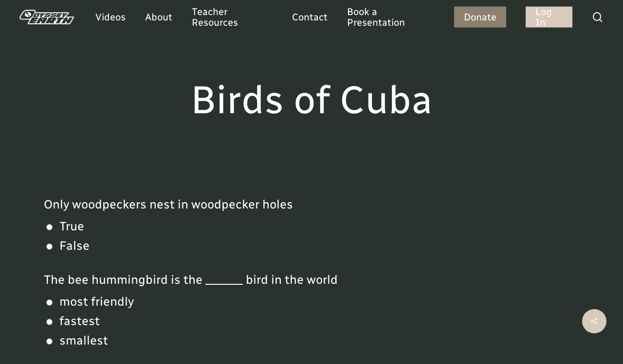

--- FILE ---
content_type: text/html; charset=UTF-8
request_url: https://odysseyearth.org/qsm_quiz/birds-of-cuba
body_size: 25157
content:
<!doctype html>
<html lang="en-US" class="no-js">
<head>
	<meta charset="UTF-8">
	<meta name="viewport" content="width=device-width, initial-scale=1, maximum-scale=1, user-scalable=0" /><meta name='robots' content='index, follow, max-image-preview:large, max-snippet:-1, max-video-preview:-1' />

	<!-- This site is optimized with the Yoast SEO plugin v26.7 - https://yoast.com/wordpress/plugins/seo/ -->
	<title>Birds of Cuba &#8226; Odyssey Earth</title>
	<link rel="canonical" href="https://odysseyearth.org/qsm_quiz/birds-of-cuba" />
	<meta property="og:locale" content="en_US" />
	<meta property="og:type" content="article" />
	<meta property="og:title" content="Birds of Cuba &#8226; Odyssey Earth" />
	<meta property="og:url" content="https://odysseyearth.org/qsm_quiz/birds-of-cuba" />
	<meta property="og:site_name" content="Odyssey Earth" />
	<meta property="article:publisher" content="http://www.facebook.com/OdysseyEarth" />
	<meta property="article:modified_time" content="2022-07-19T00:45:13+00:00" />
	<meta name="twitter:card" content="summary_large_image" />
	<meta name="twitter:site" content="@KernOdyssey" />
	<script type="application/ld+json" class="yoast-schema-graph">{"@context":"https://schema.org","@graph":[{"@type":"WebPage","@id":"https://odysseyearth.org/qsm_quiz/birds-of-cuba","url":"https://odysseyearth.org/qsm_quiz/birds-of-cuba","name":"Birds of Cuba &#8226; Odyssey Earth","isPartOf":{"@id":"https://odysseyearth.org/#website"},"datePublished":"2022-07-19T00:41:25+00:00","dateModified":"2022-07-19T00:45:13+00:00","breadcrumb":{"@id":"https://odysseyearth.org/qsm_quiz/birds-of-cuba#breadcrumb"},"inLanguage":"en-US","potentialAction":[{"@type":"ReadAction","target":["https://odysseyearth.org/qsm_quiz/birds-of-cuba"]}]},{"@type":"BreadcrumbList","@id":"https://odysseyearth.org/qsm_quiz/birds-of-cuba#breadcrumb","itemListElement":[{"@type":"ListItem","position":1,"name":"Home","item":"https://odysseyearth.org/"},{"@type":"ListItem","position":2,"name":"Quizzes & Surveys","item":"https://odysseyearth.org/qsm_quiz"},{"@type":"ListItem","position":3,"name":"Birds of Cuba"}]},{"@type":"WebSite","@id":"https://odysseyearth.org/#website","url":"https://odysseyearth.org/","name":"Odyssey Earth","description":"Educational Adventures Focused on Florida-Based Environmental Sciences, Biology, and Natural History","publisher":{"@id":"https://odysseyearth.org/#organization"},"potentialAction":[{"@type":"SearchAction","target":{"@type":"EntryPoint","urlTemplate":"https://odysseyearth.org/?s={search_term_string}"},"query-input":{"@type":"PropertyValueSpecification","valueRequired":true,"valueName":"search_term_string"}}],"inLanguage":"en-US"},{"@type":"Organization","@id":"https://odysseyearth.org/#organization","name":"Odyssey Earth","url":"https://odysseyearth.org/","logo":{"@type":"ImageObject","inLanguage":"en-US","@id":"https://odysseyearth.org/#/schema/logo/image/","url":"http://odysseyearth.org/wp-content/uploads/2022/07/odyssey_earth_off_canvas_background_with_logo.png","contentUrl":"http://odysseyearth.org/wp-content/uploads/2022/07/odyssey_earth_off_canvas_background_with_logo.png","width":1920,"height":1080,"caption":"Odyssey Earth"},"image":{"@id":"https://odysseyearth.org/#/schema/logo/image/"},"sameAs":["http://www.facebook.com/OdysseyEarth","https://x.com/KernOdyssey","http://instagram.com/odyssey_earth","https://vimeo.com/odysseyearth"]}]}</script>
	<!-- / Yoast SEO plugin. -->


<link rel='dns-prefetch' href='//fonts.googleapis.com' />
<link rel="alternate" type="application/rss+xml" title="Odyssey Earth &raquo; Feed" href="https://odysseyearth.org/feed" />
<link rel="alternate" type="application/rss+xml" title="Odyssey Earth &raquo; Comments Feed" href="https://odysseyearth.org/comments/feed" />
<link rel="alternate" type="application/rss+xml" title="Odyssey Earth &raquo; Birds of Cuba Comments Feed" href="https://odysseyearth.org/qsm_quiz/birds-of-cuba/feed" />
<link rel="alternate" title="oEmbed (JSON)" type="application/json+oembed" href="https://odysseyearth.org/wp-json/oembed/1.0/embed?url=https%3A%2F%2Fodysseyearth.org%2Fqsm_quiz%2Fbirds-of-cuba" />
<link rel="alternate" title="oEmbed (XML)" type="text/xml+oembed" href="https://odysseyearth.org/wp-json/oembed/1.0/embed?url=https%3A%2F%2Fodysseyearth.org%2Fqsm_quiz%2Fbirds-of-cuba&#038;format=xml" />
<style id='wp-img-auto-sizes-contain-inline-css' type='text/css'>
img:is([sizes=auto i],[sizes^="auto," i]){contain-intrinsic-size:3000px 1500px}
/*# sourceURL=wp-img-auto-sizes-contain-inline-css */
</style>
<style id='wp-emoji-styles-inline-css' type='text/css'>

	img.wp-smiley, img.emoji {
		display: inline !important;
		border: none !important;
		box-shadow: none !important;
		height: 1em !important;
		width: 1em !important;
		margin: 0 0.07em !important;
		vertical-align: -0.1em !important;
		background: none !important;
		padding: 0 !important;
	}
/*# sourceURL=wp-emoji-styles-inline-css */
</style>
<style id='wp-block-library-inline-css' type='text/css'>
:root{--wp-block-synced-color:#7a00df;--wp-block-synced-color--rgb:122,0,223;--wp-bound-block-color:var(--wp-block-synced-color);--wp-editor-canvas-background:#ddd;--wp-admin-theme-color:#007cba;--wp-admin-theme-color--rgb:0,124,186;--wp-admin-theme-color-darker-10:#006ba1;--wp-admin-theme-color-darker-10--rgb:0,107,160.5;--wp-admin-theme-color-darker-20:#005a87;--wp-admin-theme-color-darker-20--rgb:0,90,135;--wp-admin-border-width-focus:2px}@media (min-resolution:192dpi){:root{--wp-admin-border-width-focus:1.5px}}.wp-element-button{cursor:pointer}:root .has-very-light-gray-background-color{background-color:#eee}:root .has-very-dark-gray-background-color{background-color:#313131}:root .has-very-light-gray-color{color:#eee}:root .has-very-dark-gray-color{color:#313131}:root .has-vivid-green-cyan-to-vivid-cyan-blue-gradient-background{background:linear-gradient(135deg,#00d084,#0693e3)}:root .has-purple-crush-gradient-background{background:linear-gradient(135deg,#34e2e4,#4721fb 50%,#ab1dfe)}:root .has-hazy-dawn-gradient-background{background:linear-gradient(135deg,#faaca8,#dad0ec)}:root .has-subdued-olive-gradient-background{background:linear-gradient(135deg,#fafae1,#67a671)}:root .has-atomic-cream-gradient-background{background:linear-gradient(135deg,#fdd79a,#004a59)}:root .has-nightshade-gradient-background{background:linear-gradient(135deg,#330968,#31cdcf)}:root .has-midnight-gradient-background{background:linear-gradient(135deg,#020381,#2874fc)}:root{--wp--preset--font-size--normal:16px;--wp--preset--font-size--huge:42px}.has-regular-font-size{font-size:1em}.has-larger-font-size{font-size:2.625em}.has-normal-font-size{font-size:var(--wp--preset--font-size--normal)}.has-huge-font-size{font-size:var(--wp--preset--font-size--huge)}.has-text-align-center{text-align:center}.has-text-align-left{text-align:left}.has-text-align-right{text-align:right}.has-fit-text{white-space:nowrap!important}#end-resizable-editor-section{display:none}.aligncenter{clear:both}.items-justified-left{justify-content:flex-start}.items-justified-center{justify-content:center}.items-justified-right{justify-content:flex-end}.items-justified-space-between{justify-content:space-between}.screen-reader-text{border:0;clip-path:inset(50%);height:1px;margin:-1px;overflow:hidden;padding:0;position:absolute;width:1px;word-wrap:normal!important}.screen-reader-text:focus{background-color:#ddd;clip-path:none;color:#444;display:block;font-size:1em;height:auto;left:5px;line-height:normal;padding:15px 23px 14px;text-decoration:none;top:5px;width:auto;z-index:100000}html :where(.has-border-color){border-style:solid}html :where([style*=border-top-color]){border-top-style:solid}html :where([style*=border-right-color]){border-right-style:solid}html :where([style*=border-bottom-color]){border-bottom-style:solid}html :where([style*=border-left-color]){border-left-style:solid}html :where([style*=border-width]){border-style:solid}html :where([style*=border-top-width]){border-top-style:solid}html :where([style*=border-right-width]){border-right-style:solid}html :where([style*=border-bottom-width]){border-bottom-style:solid}html :where([style*=border-left-width]){border-left-style:solid}html :where(img[class*=wp-image-]){height:auto;max-width:100%}:where(figure){margin:0 0 1em}html :where(.is-position-sticky){--wp-admin--admin-bar--position-offset:var(--wp-admin--admin-bar--height,0px)}@media screen and (max-width:600px){html :where(.is-position-sticky){--wp-admin--admin-bar--position-offset:0px}}

/*# sourceURL=wp-block-library-inline-css */
</style><style id='global-styles-inline-css' type='text/css'>
:root{--wp--preset--aspect-ratio--square: 1;--wp--preset--aspect-ratio--4-3: 4/3;--wp--preset--aspect-ratio--3-4: 3/4;--wp--preset--aspect-ratio--3-2: 3/2;--wp--preset--aspect-ratio--2-3: 2/3;--wp--preset--aspect-ratio--16-9: 16/9;--wp--preset--aspect-ratio--9-16: 9/16;--wp--preset--color--black: #000000;--wp--preset--color--cyan-bluish-gray: #abb8c3;--wp--preset--color--white: #ffffff;--wp--preset--color--pale-pink: #f78da7;--wp--preset--color--vivid-red: #cf2e2e;--wp--preset--color--luminous-vivid-orange: #ff6900;--wp--preset--color--luminous-vivid-amber: #fcb900;--wp--preset--color--light-green-cyan: #7bdcb5;--wp--preset--color--vivid-green-cyan: #00d084;--wp--preset--color--pale-cyan-blue: #8ed1fc;--wp--preset--color--vivid-cyan-blue: #0693e3;--wp--preset--color--vivid-purple: #9b51e0;--wp--preset--gradient--vivid-cyan-blue-to-vivid-purple: linear-gradient(135deg,rgb(6,147,227) 0%,rgb(155,81,224) 100%);--wp--preset--gradient--light-green-cyan-to-vivid-green-cyan: linear-gradient(135deg,rgb(122,220,180) 0%,rgb(0,208,130) 100%);--wp--preset--gradient--luminous-vivid-amber-to-luminous-vivid-orange: linear-gradient(135deg,rgb(252,185,0) 0%,rgb(255,105,0) 100%);--wp--preset--gradient--luminous-vivid-orange-to-vivid-red: linear-gradient(135deg,rgb(255,105,0) 0%,rgb(207,46,46) 100%);--wp--preset--gradient--very-light-gray-to-cyan-bluish-gray: linear-gradient(135deg,rgb(238,238,238) 0%,rgb(169,184,195) 100%);--wp--preset--gradient--cool-to-warm-spectrum: linear-gradient(135deg,rgb(74,234,220) 0%,rgb(151,120,209) 20%,rgb(207,42,186) 40%,rgb(238,44,130) 60%,rgb(251,105,98) 80%,rgb(254,248,76) 100%);--wp--preset--gradient--blush-light-purple: linear-gradient(135deg,rgb(255,206,236) 0%,rgb(152,150,240) 100%);--wp--preset--gradient--blush-bordeaux: linear-gradient(135deg,rgb(254,205,165) 0%,rgb(254,45,45) 50%,rgb(107,0,62) 100%);--wp--preset--gradient--luminous-dusk: linear-gradient(135deg,rgb(255,203,112) 0%,rgb(199,81,192) 50%,rgb(65,88,208) 100%);--wp--preset--gradient--pale-ocean: linear-gradient(135deg,rgb(255,245,203) 0%,rgb(182,227,212) 50%,rgb(51,167,181) 100%);--wp--preset--gradient--electric-grass: linear-gradient(135deg,rgb(202,248,128) 0%,rgb(113,206,126) 100%);--wp--preset--gradient--midnight: linear-gradient(135deg,rgb(2,3,129) 0%,rgb(40,116,252) 100%);--wp--preset--font-size--small: 13px;--wp--preset--font-size--medium: 20px;--wp--preset--font-size--large: 36px;--wp--preset--font-size--x-large: 42px;--wp--preset--font-family--radio-canada: radio-canada;--wp--preset--spacing--20: 0.44rem;--wp--preset--spacing--30: 0.67rem;--wp--preset--spacing--40: 1rem;--wp--preset--spacing--50: 1.5rem;--wp--preset--spacing--60: 2.25rem;--wp--preset--spacing--70: 3.38rem;--wp--preset--spacing--80: 5.06rem;--wp--preset--shadow--natural: 6px 6px 9px rgba(0, 0, 0, 0.2);--wp--preset--shadow--deep: 12px 12px 50px rgba(0, 0, 0, 0.4);--wp--preset--shadow--sharp: 6px 6px 0px rgba(0, 0, 0, 0.2);--wp--preset--shadow--outlined: 6px 6px 0px -3px rgb(255, 255, 255), 6px 6px rgb(0, 0, 0);--wp--preset--shadow--crisp: 6px 6px 0px rgb(0, 0, 0);}:where(body) { margin: 0; }.wp-site-blocks > .alignleft { float: left; margin-right: 2em; }.wp-site-blocks > .alignright { float: right; margin-left: 2em; }.wp-site-blocks > .aligncenter { justify-content: center; margin-left: auto; margin-right: auto; }:where(.is-layout-flex){gap: 0.5em;}:where(.is-layout-grid){gap: 0.5em;}.is-layout-flow > .alignleft{float: left;margin-inline-start: 0;margin-inline-end: 2em;}.is-layout-flow > .alignright{float: right;margin-inline-start: 2em;margin-inline-end: 0;}.is-layout-flow > .aligncenter{margin-left: auto !important;margin-right: auto !important;}.is-layout-constrained > .alignleft{float: left;margin-inline-start: 0;margin-inline-end: 2em;}.is-layout-constrained > .alignright{float: right;margin-inline-start: 2em;margin-inline-end: 0;}.is-layout-constrained > .aligncenter{margin-left: auto !important;margin-right: auto !important;}.is-layout-constrained > :where(:not(.alignleft):not(.alignright):not(.alignfull)){margin-left: auto !important;margin-right: auto !important;}body .is-layout-flex{display: flex;}.is-layout-flex{flex-wrap: wrap;align-items: center;}.is-layout-flex > :is(*, div){margin: 0;}body .is-layout-grid{display: grid;}.is-layout-grid > :is(*, div){margin: 0;}body{padding-top: 0px;padding-right: 0px;padding-bottom: 0px;padding-left: 0px;}a:where(:not(.wp-element-button)){text-decoration: underline;}:root :where(.wp-element-button, .wp-block-button__link){background-color: #32373c;border-width: 0;color: #fff;font-family: inherit;font-size: inherit;font-style: inherit;font-weight: inherit;letter-spacing: inherit;line-height: inherit;padding-top: calc(0.667em + 2px);padding-right: calc(1.333em + 2px);padding-bottom: calc(0.667em + 2px);padding-left: calc(1.333em + 2px);text-decoration: none;text-transform: inherit;}.has-black-color{color: var(--wp--preset--color--black) !important;}.has-cyan-bluish-gray-color{color: var(--wp--preset--color--cyan-bluish-gray) !important;}.has-white-color{color: var(--wp--preset--color--white) !important;}.has-pale-pink-color{color: var(--wp--preset--color--pale-pink) !important;}.has-vivid-red-color{color: var(--wp--preset--color--vivid-red) !important;}.has-luminous-vivid-orange-color{color: var(--wp--preset--color--luminous-vivid-orange) !important;}.has-luminous-vivid-amber-color{color: var(--wp--preset--color--luminous-vivid-amber) !important;}.has-light-green-cyan-color{color: var(--wp--preset--color--light-green-cyan) !important;}.has-vivid-green-cyan-color{color: var(--wp--preset--color--vivid-green-cyan) !important;}.has-pale-cyan-blue-color{color: var(--wp--preset--color--pale-cyan-blue) !important;}.has-vivid-cyan-blue-color{color: var(--wp--preset--color--vivid-cyan-blue) !important;}.has-vivid-purple-color{color: var(--wp--preset--color--vivid-purple) !important;}.has-black-background-color{background-color: var(--wp--preset--color--black) !important;}.has-cyan-bluish-gray-background-color{background-color: var(--wp--preset--color--cyan-bluish-gray) !important;}.has-white-background-color{background-color: var(--wp--preset--color--white) !important;}.has-pale-pink-background-color{background-color: var(--wp--preset--color--pale-pink) !important;}.has-vivid-red-background-color{background-color: var(--wp--preset--color--vivid-red) !important;}.has-luminous-vivid-orange-background-color{background-color: var(--wp--preset--color--luminous-vivid-orange) !important;}.has-luminous-vivid-amber-background-color{background-color: var(--wp--preset--color--luminous-vivid-amber) !important;}.has-light-green-cyan-background-color{background-color: var(--wp--preset--color--light-green-cyan) !important;}.has-vivid-green-cyan-background-color{background-color: var(--wp--preset--color--vivid-green-cyan) !important;}.has-pale-cyan-blue-background-color{background-color: var(--wp--preset--color--pale-cyan-blue) !important;}.has-vivid-cyan-blue-background-color{background-color: var(--wp--preset--color--vivid-cyan-blue) !important;}.has-vivid-purple-background-color{background-color: var(--wp--preset--color--vivid-purple) !important;}.has-black-border-color{border-color: var(--wp--preset--color--black) !important;}.has-cyan-bluish-gray-border-color{border-color: var(--wp--preset--color--cyan-bluish-gray) !important;}.has-white-border-color{border-color: var(--wp--preset--color--white) !important;}.has-pale-pink-border-color{border-color: var(--wp--preset--color--pale-pink) !important;}.has-vivid-red-border-color{border-color: var(--wp--preset--color--vivid-red) !important;}.has-luminous-vivid-orange-border-color{border-color: var(--wp--preset--color--luminous-vivid-orange) !important;}.has-luminous-vivid-amber-border-color{border-color: var(--wp--preset--color--luminous-vivid-amber) !important;}.has-light-green-cyan-border-color{border-color: var(--wp--preset--color--light-green-cyan) !important;}.has-vivid-green-cyan-border-color{border-color: var(--wp--preset--color--vivid-green-cyan) !important;}.has-pale-cyan-blue-border-color{border-color: var(--wp--preset--color--pale-cyan-blue) !important;}.has-vivid-cyan-blue-border-color{border-color: var(--wp--preset--color--vivid-cyan-blue) !important;}.has-vivid-purple-border-color{border-color: var(--wp--preset--color--vivid-purple) !important;}.has-vivid-cyan-blue-to-vivid-purple-gradient-background{background: var(--wp--preset--gradient--vivid-cyan-blue-to-vivid-purple) !important;}.has-light-green-cyan-to-vivid-green-cyan-gradient-background{background: var(--wp--preset--gradient--light-green-cyan-to-vivid-green-cyan) !important;}.has-luminous-vivid-amber-to-luminous-vivid-orange-gradient-background{background: var(--wp--preset--gradient--luminous-vivid-amber-to-luminous-vivid-orange) !important;}.has-luminous-vivid-orange-to-vivid-red-gradient-background{background: var(--wp--preset--gradient--luminous-vivid-orange-to-vivid-red) !important;}.has-very-light-gray-to-cyan-bluish-gray-gradient-background{background: var(--wp--preset--gradient--very-light-gray-to-cyan-bluish-gray) !important;}.has-cool-to-warm-spectrum-gradient-background{background: var(--wp--preset--gradient--cool-to-warm-spectrum) !important;}.has-blush-light-purple-gradient-background{background: var(--wp--preset--gradient--blush-light-purple) !important;}.has-blush-bordeaux-gradient-background{background: var(--wp--preset--gradient--blush-bordeaux) !important;}.has-luminous-dusk-gradient-background{background: var(--wp--preset--gradient--luminous-dusk) !important;}.has-pale-ocean-gradient-background{background: var(--wp--preset--gradient--pale-ocean) !important;}.has-electric-grass-gradient-background{background: var(--wp--preset--gradient--electric-grass) !important;}.has-midnight-gradient-background{background: var(--wp--preset--gradient--midnight) !important;}.has-small-font-size{font-size: var(--wp--preset--font-size--small) !important;}.has-medium-font-size{font-size: var(--wp--preset--font-size--medium) !important;}.has-large-font-size{font-size: var(--wp--preset--font-size--large) !important;}.has-x-large-font-size{font-size: var(--wp--preset--font-size--x-large) !important;}.has-radio-canada-font-family{font-family: var(--wp--preset--font-family--radio-canada) !important;}
/*# sourceURL=global-styles-inline-css */
</style>

<link rel='stylesheet' id='contact-form-7-css' href='https://odysseyearth.org/wp-content/plugins/contact-form-7/includes/css/styles.css?ver=5.8.6' type='text/css' media='all' />
<link rel='stylesheet' id='iplayerhd-embed-style-css' href='https://odysseyearth.org/wp-content/plugins/free-responsive-iframe-video-embeds/iplayerhd-embed.css?ver=6.9' type='text/css' media='all' />
<link rel='stylesheet' id='salient-social-css' href='https://odysseyearth.org/wp-content/plugins/salient-social/css/style.css?ver=1.2.2' type='text/css' media='all' />
<style id='salient-social-inline-css' type='text/css'>

  .sharing-default-minimal .nectar-love.loved,
  body .nectar-social[data-color-override="override"].fixed > a:before, 
  body .nectar-social[data-color-override="override"].fixed .nectar-social-inner a,
  .sharing-default-minimal .nectar-social[data-color-override="override"] .nectar-social-inner a:hover,
  .nectar-social.vertical[data-color-override="override"] .nectar-social-inner a:hover {
    background-color: #d8cbbb;
  }
  .nectar-social.hover .nectar-love.loved,
  .nectar-social.hover > .nectar-love-button a:hover,
  .nectar-social[data-color-override="override"].hover > div a:hover,
  #single-below-header .nectar-social[data-color-override="override"].hover > div a:hover,
  .nectar-social[data-color-override="override"].hover .share-btn:hover,
  .sharing-default-minimal .nectar-social[data-color-override="override"] .nectar-social-inner a {
    border-color: #d8cbbb;
  }
  #single-below-header .nectar-social.hover .nectar-love.loved i,
  #single-below-header .nectar-social.hover[data-color-override="override"] a:hover,
  #single-below-header .nectar-social.hover[data-color-override="override"] a:hover i,
  #single-below-header .nectar-social.hover .nectar-love-button a:hover i,
  .nectar-love:hover i,
  .hover .nectar-love:hover .total_loves,
  .nectar-love.loved i,
  .nectar-social.hover .nectar-love.loved .total_loves,
  .nectar-social.hover .share-btn:hover, 
  .nectar-social[data-color-override="override"].hover .nectar-social-inner a:hover,
  .nectar-social[data-color-override="override"].hover > div:hover span,
  .sharing-default-minimal .nectar-social[data-color-override="override"] .nectar-social-inner a:not(:hover) i,
  .sharing-default-minimal .nectar-social[data-color-override="override"] .nectar-social-inner a:not(:hover) {
    color: #d8cbbb;
  }
/*# sourceURL=salient-social-inline-css */
</style>
<link rel='stylesheet' id='stripe-handler-ng-style-css' href='https://odysseyearth.org/wp-content/plugins/stripe-payments/public/assets/css/public.css?ver=2.0.83' type='text/css' media='all' />
<link rel='stylesheet' id='theme-my-login-css' href='https://odysseyearth.org/wp-content/plugins/theme-my-login/assets/styles/theme-my-login.min.css?ver=7.1.14' type='text/css' media='all' />
<link rel='stylesheet' id='uaf_client_css-css' href='https://odysseyearth.org/wp-content/uploads/useanyfont/uaf.css?ver=1764337009' type='text/css' media='all' />
<link rel='stylesheet' id='font-awesome-css' href='https://odysseyearth.org/wp-content/themes/salient/css/font-awesome-legacy.min.css?ver=4.7.1' type='text/css' media='all' />
<link rel='stylesheet' id='salient-grid-system-css' href='https://odysseyearth.org/wp-content/themes/salient/css/build/grid-system.css?ver=14.0.5' type='text/css' media='all' />
<link rel='stylesheet' id='main-styles-css' href='https://odysseyearth.org/wp-content/themes/salient/css/build/style.css?ver=14.0.5' type='text/css' media='all' />
<link rel='stylesheet' id='nectar-single-styles-css' href='https://odysseyearth.org/wp-content/themes/salient/css/build/single.css?ver=14.0.5' type='text/css' media='all' />
<link rel='stylesheet' id='nectar-element-recent-posts-css' href='https://odysseyearth.org/wp-content/themes/salient/css/build/elements/element-recent-posts.css?ver=14.0.5' type='text/css' media='all' />
<link rel='stylesheet' id='nectar_default_font_open_sans-css' href='https://fonts.googleapis.com/css?family=Open+Sans%3A300%2C400%2C600%2C700&#038;subset=latin%2Clatin-ext' type='text/css' media='all' />
<link rel='stylesheet' id='responsive-css' href='https://odysseyearth.org/wp-content/themes/salient/css/build/responsive.css?ver=14.0.5' type='text/css' media='all' />
<link rel='stylesheet' id='select2-css' href='https://odysseyearth.org/wp-content/themes/salient/css/build/plugins/select2.css?ver=4.0.1' type='text/css' media='all' />
<link rel='stylesheet' id='skin-material-css' href='https://odysseyearth.org/wp-content/themes/salient/css/build/skin-material.css?ver=14.0.5' type='text/css' media='all' />
<link rel='stylesheet' id='salient-wp-menu-dynamic-css' href='https://odysseyearth.org/wp-content/uploads/salient/menu-dynamic.css?ver=26411' type='text/css' media='all' />
<link rel='stylesheet' id='nectar-widget-posts-css' href='https://odysseyearth.org/wp-content/themes/salient/css/build/elements/widget-nectar-posts.css?ver=14.0.5' type='text/css' media='all' />
<link rel='stylesheet' id='dynamic-css-css' href='https://odysseyearth.org/wp-content/themes/salient/css/salient-dynamic-styles.css?ver=14851' type='text/css' media='all' />
<style id='dynamic-css-inline-css' type='text/css'>
@media only screen and (min-width:1000px){body #ajax-content-wrap.no-scroll{min-height:calc(100vh - 70px);height:calc(100vh - 70px)!important;}}@media only screen and (min-width:1000px){#page-header-wrap.fullscreen-header,#page-header-wrap.fullscreen-header #page-header-bg,html:not(.nectar-box-roll-loaded) .nectar-box-roll > #page-header-bg.fullscreen-header,.nectar_fullscreen_zoom_recent_projects,#nectar_fullscreen_rows:not(.afterLoaded) > div{height:calc(100vh - 69px);}.wpb_row.vc_row-o-full-height.top-level,.wpb_row.vc_row-o-full-height.top-level > .col.span_12{min-height:calc(100vh - 69px);}html:not(.nectar-box-roll-loaded) .nectar-box-roll > #page-header-bg.fullscreen-header{top:70px;}.nectar-slider-wrap[data-fullscreen="true"]:not(.loaded),.nectar-slider-wrap[data-fullscreen="true"]:not(.loaded) .swiper-container{height:calc(100vh - 68px)!important;}.admin-bar .nectar-slider-wrap[data-fullscreen="true"]:not(.loaded),.admin-bar .nectar-slider-wrap[data-fullscreen="true"]:not(.loaded) .swiper-container{height:calc(100vh - 68px - 32px)!important;}}@media only screen and (max-width:999px){.using-mobile-browser #nectar_fullscreen_rows:not(.afterLoaded):not([data-mobile-disable="on"]) > div{height:calc(100vh - 100px);}.using-mobile-browser .wpb_row.vc_row-o-full-height.top-level,.using-mobile-browser .wpb_row.vc_row-o-full-height.top-level > .col.span_12,[data-permanent-transparent="1"].using-mobile-browser .wpb_row.vc_row-o-full-height.top-level,[data-permanent-transparent="1"].using-mobile-browser .wpb_row.vc_row-o-full-height.top-level > .col.span_12{min-height:calc(100vh - 100px);}html:not(.nectar-box-roll-loaded) .nectar-box-roll > #page-header-bg.fullscreen-header,.nectar_fullscreen_zoom_recent_projects,.nectar-slider-wrap[data-fullscreen="true"]:not(.loaded),.nectar-slider-wrap[data-fullscreen="true"]:not(.loaded) .swiper-container,#nectar_fullscreen_rows:not(.afterLoaded):not([data-mobile-disable="on"]) > div{height:calc(100vh - 47px);}.wpb_row.vc_row-o-full-height.top-level,.wpb_row.vc_row-o-full-height.top-level > .col.span_12{min-height:calc(100vh - 47px);}body[data-transparent-header="false"] #ajax-content-wrap.no-scroll{min-height:calc(100vh - 47px);height:calc(100vh - 47px);}}#ajax-content-wrap .vc_row.left_padding_2pct .row_col_wrap_12{padding-left:2%;}#ajax-content-wrap .vc_row.right_padding_2pct .row_col_wrap_12{padding-right:2%;}@media only screen and (max-width:999px){.vc_row.top_padding_tablet_10pct{padding-top:10%!important;}}@media only screen and (max-width:999px){#ajax-content-wrap .vc_row.left_padding_tablet_2pct .row_col_wrap_12{padding-left:2%!important;}}@media only screen and (max-width:999px){#ajax-content-wrap .vc_row.right_padding_tablet_2pct .row_col_wrap_12{padding-right:2%!important;}}body .container-wrap .wpb_row[data-column-margin="none"]:not(.full-width-section):not(.full-width-content){margin-bottom:0;}body .container-wrap .vc_row-fluid[data-column-margin="none"] > .span_12,body .container-wrap .vc_row-fluid[data-column-margin="none"] .full-page-inner > .container > .span_12,body .container-wrap .vc_row-fluid[data-column-margin="none"] .full-page-inner > .span_12{margin-left:0;margin-right:0;}body .container-wrap .vc_row-fluid[data-column-margin="none"] .wpb_column:not(.child_column),body .container-wrap .inner_row[data-column-margin="none"] .child_column{padding-left:0;padding-right:0;}@media only screen and (max-width:999px){.vc_row.inner_row.top_padding_tablet_0px{padding-top:0!important;}}@media only screen and (max-width:999px){.vc_row.inner_row.bottom_padding_tablet_0px{padding-bottom:0!important;}}#ajax-content-wrap .col[data-padding-pos="left-right"] > .vc_column-inner,#ajax-content-wrap .col[data-padding-pos="left-right"] > .n-sticky > .vc_column-inner{padding-top:0;padding-bottom:0}.wpb_column.child_column.el_spacing_10px > .vc_column-inner > .wpb_wrapper > div:not(:last-child){margin-bottom:10px;}#ajax-content-wrap .col[data-padding-pos="top"] > .vc_column-inner,#ajax-content-wrap .col[data-padding-pos="top"] > .n-sticky > .vc_column-inner{padding-right:0;padding-bottom:0;padding-left:0}@media only screen and (max-width:999px){body .wpb_row .wpb_column.child_column.padding-1-percent_tablet > .vc_column-inner,body .wpb_row .wpb_column.child_column.padding-1-percent_tablet > .n-sticky > .vc_column-inner{padding:calc(999px * 0.01);}}body #ajax-content-wrap .col[data-padding-pos="bottom"] > .vc_column-inner,#ajax-content-wrap .col[data-padding-pos="bottom"] > .n-sticky > .vc_column-inner{padding-right:0;padding-top:0;padding-left:0}.wpb_column.child_column.el_spacing_0px > .vc_column-inner > .wpb_wrapper > div:not(:last-child){margin-bottom:0;}@media only screen and (max-width:999px){.divider-wrap.height_tablet_0px > .divider{height:0!important;}}@media only screen and (max-width:999px){.nectar-cta.alignment_tablet_left{text-align:left;}}@media only screen and (max-width:999px){.nectar-cta.display_tablet_inherit{display:inherit;}}@media only screen and (max-width:690px){body .nectar-cta.alignment_phone_left{text-align:left;}}@media only screen and (max-width:690px){.divider-wrap.height_phone_0px > .divider{height:0!important;}}@media only screen and (max-width:690px){body .wpb_row .wpb_column.child_column.padding-1-percent_phone > .vc_column-inner,body .wpb_row .wpb_column.child_column.padding-1-percent_phone > .n-sticky > .vc_column-inner{padding:calc(690px * 0.01);}}@media only screen and (max-width:690px){#ajax-content-wrap .vc_row.left_padding_phone_4pct .row_col_wrap_12{padding-left:4%!important;}}@media only screen and (max-width:690px){.vc_row.bottom_padding_phone_4pct{padding-bottom:4%!important;}}@media only screen and (max-width:690px){.vc_row.inner_row.top_padding_phone_0px{padding-top:0!important;}}@media only screen and (max-width:690px){.vc_row.top_padding_phone_20pct{padding-top:20%!important;}}@media only screen and (max-width:690px){.vc_row.inner_row.bottom_padding_phone_0px{padding-bottom:0!important;}}@media only screen and (max-width:690px){.nectar-cta.display_phone_inherit{display:inherit;}}@media only screen and (max-width:690px){#ajax-content-wrap .vc_row.right_padding_phone_4pct .row_col_wrap_12{padding-right:4%!important;}}.screen-reader-text,.nectar-skip-to-content:not(:focus){border:0;clip:rect(1px,1px,1px,1px);clip-path:inset(50%);height:1px;margin:-1px;overflow:hidden;padding:0;position:absolute!important;width:1px;word-wrap:normal!important;}
/*remove heart portfolio*/
.portfolio-items .nectar-love-wrap {
    display: none !important;
}

.portfolio-items .work-meta {
    width: 100% !important;
}
/*remove header from posts*/
.single-post.material .container-wrap.single-below-header, body.single-post[data-bg-header="true"].ascend .container-wrap {
    padding-top: 0px !important;
}
.single-post #header-space ,.single-post .heading-title {
    display: none !important;
}
.single-post .container-wrap {
    padding-top: 0px !important;
}
.single-post div#page-header-wrap {
    display: none !important;
}
/*equal menu lines*/
body[data-slide-out-widget-area-style="slide-out-from-right-hover"] .slide-out-widget-area-toggle.mobile-icon .lines:before, body #header-outer .slide-out-widget-area-toggle.mobile-icon .lines:before {
    width: 2rem!important;
}
/*remove sort portfolio*/
.portfolio-filters-inline.non-fw #current-category, .portfolio-filters-inline.non-fw .container > ul #sort-label {
    display: none;
}
/*margins for portfolio filters*/
@media only screen and (min-width: 2400px){
.portfolio-filters-inline .container > ul {
    margin-right: -19vw;
}
}
.portfolio-filters-inline.full-width-section.non-fw .container, .portfolio-filters-inline .container > ul {
    margin-right: 0px !important;
}
@media only screen and (min-width: 1px) and (max-width: 999px){
body .portfolio-filters-inline ul li, body .portfolio-filters-inline ul ul {
    float: right;
}
}




/* ###########################
###### PAU GOETHE (06/22) ####
############################## */

/* ### FONT SIZES ### */

@media only screen and (max-width: 999px) and (min-width: 690px){
    .nectar-highlighted-text h2{
        font-size: 36px;
    }
}
@media only screen and (max-width: 690px){
    .nectar-highlighted-text h2{
        font-size: 32px;
        margin-top: 5px;
    }
}


/* PORTFOLIO GRID */
.portfolio-items[data-ps="9"] .col .work-item{
    margin-bottom: 15px !important;
}
.portfolio-filters-inline.non-fw ul li a:hover{
    color: #d8cbbb !important;
}



/* ### CF7 FORM ### */
.wpcf7-form input[type=text], .wpcf7-form input[type=email], .wpcf7-form input[type=tel]{
    width: 50%;
    background-color: transparent !important;
    border-bottom: 1px solid #8d806f !important;
    border-radius: 0 !important;
}
.span_12.light input[type=text]:focus, .span_12.light input[type=email]:focus{
    box-shadow: none !important;
    border-top: none !important;
    border-left: none !important;
    border-right: none !important;
}
.wpcf7-form textarea{
    background-color: transparent !important;
    border: 1px solid #8d806f !important;
    border-radius: 0 !important;
    margin-top: 10px;
}
.wpcf7-form input[type=submit]{
    background-color: transparent !important;
    border: none !important;
    color: #8d806f !important;
    margin-top: -10px;
}
body[data-form-submit=regular] .container-wrap input[type=submit]{
    padding: 0 !important;
}
 body[data-button-style="slightly_rounded_shadow"] .container-wrap input[type="submit"]:hover{
    box-shadow: none !important;
    -ms-transform: none !important;
    transform: none !important;
    -webkit-transform: none !important;
 }



/* ### MAILCHIMP FORM ### */
.mc4wp-form input[type=email]{
    width: 75%;
    border-radius: 0;
    padding: 5px 0;
    display: inline-block;
    float: left;
    color: #fff !important;
    border: none !important;
    border-bottom: 1px solid #fff !important;
}

.before-footer .mc4wp-form input[type=email]{
    border-bottom: 1px solid #fff !important;
}

.mc4wp-form input[type=email]::placeholder{
    color: #212427 !important;
    opacity: 1 !important;
}

.before-footer .span_12.light input[type=email]:focus{
    border-color: transparent;
}
.span_12.light input[type=email]:focus{
    border-color: #fff;
}

.mc4wp-form input[type=submit]{
    width: auto;
    display: inline-block;
    float: left;
    padding: 6px 0px !important;
    border: none;
    margin-left: -1px;
    margin-top: -35px;
    min-height: 32px;
}

.before-footer .mc4wp-form input[type=submit]{
    background-color: transparent !important;
    color: #fff !important;
}

/* Safari Only */
@supports selector(:nth-child(1 of x)) {
 .mc4wp-form input[type=submit]{
     margin-top: -30px !important;
 }
}

/*body[data-form-submit=regular] .container-wrap input[type=submit]{
    padding: 8px 0px !important;
}*/
.span_12.light input[type=date]:focus, 
.span_12.light input[type=email]:focus, 
.span_12.light input[type=password]:focus, 
.span_12.light input[type=search]:focus, 
.span_12.light input[type=tel]:focus, 
.span_12.light input[type=text]:focus, 
.span_12.light input[type=url]:focus, 
.span_12.light select:focus, 
.span_12.light textarea:focus,
input[type=email]:focus{
    box-shadow: none !important;
}

.before-footer .mc4wp-form input[type=submit]:hover{
    color: #fff!important;
}

@media screen and (max-width: 1000px){
    .mc4wp-form input[type=email]{
        width: 75%;
    }
}
@media screen and (min-width: 690px){
   .mc4wp-form input[type=submit], .mc4wp-form input[type=email], .mc4wp-form input[type=email]::placeholder{
       font-size: 27px !important;
   }
}

@media screen and (max-width: 690px){
    .mc4wp-form input[type=email]::placeholder{
        font-size: 23px !important;
    }
    .mc4wp-form input[type=submit]{
        width: 25% !important;
        float: right !important;
    }
}





/*Hide submit button on quiz*/
.qsm-submit-btn{
    display: none !important;
}
/*custom font quiz*/
.quiz_section .mlw_qmn_new_question {
    font-weight: normal !important;
    font-size: 25px !important;}

.quiz_section {
    font-size: 25px !important;}
    
.qmn_quiz_radio{
    font-size: 25px !important;}
    
.qsm-input-label{
    font-size: 25px !important;}

.qmn_radio_answers{
    font-size: 25px !important;}
    
.mlw_horizontal_choice{
    font-size: 25px !important;}

.qmn_check_answers{
    font-size: 25px !important;}

.qsm-before-message{
   margin-bottom: 0px!important;
   padding-bottom: 0px!important;
}
/*center off canvas menu*/
@media only screen and (min-width: 1px) and (max-width: 999px) {
    #slide-out-widget-area .off-canvas-menu-container {
        padding: 0 !important;
    }
}
/*toggle alignment*/
body div[data-style="minimal_small"] .toggle > div .inner-toggle-wrap {
    padding-left: 0px;
    padding-top: 0px;
}

/* NOLUP */
/* Hide the Google reCAPTCHA badge, but note this requires a link to the Google T&C's to be added
  to contact forms, at the moment we do this in all form with a jQuery function. See https://developers.google.com/recaptcha/docs/faq for details. */
  .grecaptcha-badge { visibility: hidden; }
  /*.custom-recaptcha3-terms { font-size:0.7em; }    */

/* Mailchimp popup modal */
.mc-modal {
    z-index: 10000!important;
}
/* NOLUP */
/*# sourceURL=dynamic-css-inline-css */
</style>
<link rel='stylesheet' id='salient-child-style-css' href='https://odysseyearth.org/wp-content/themes/salient-child/style.css?ver=14.0.5' type='text/css' media='all' />
<link rel='stylesheet' id='redux-google-fonts-salient_redux-css' href='https://fonts.googleapis.com/css?family=Heebo%3A400&#038;ver=1726491617' type='text/css' media='all' />
<script type="text/javascript" src="https://odysseyearth.org/wp-includes/js/jquery/jquery.min.js?ver=3.7.1" id="jquery-core-js"></script>
<script type="text/javascript" src="https://odysseyearth.org/wp-includes/js/jquery/jquery-migrate.min.js?ver=3.4.1" id="jquery-migrate-js"></script>
<script type="text/javascript" src="https://odysseyearth.org/wp-content/plugins/free-responsive-iframe-video-embeds/iplayerhd-embed.js?ver=6.9" id="iplayerhd-embed-js"></script>
<link rel="https://api.w.org/" href="https://odysseyearth.org/wp-json/" /><link rel="EditURI" type="application/rsd+xml" title="RSD" href="https://odysseyearth.org/xmlrpc.php?rsd" />
<meta name="generator" content="WordPress 6.9" />
<link rel='shortlink' href='https://odysseyearth.org/?p=7095' />
<script id="mcjs">!function(c,h,i,m,p){m=c.createElement(h),p=c.getElementsByTagName(h)[0],m.async=1,m.src=i,p.parentNode.insertBefore(m,p)}(document,"script","https://chimpstatic.com/mcjs-connected/js/users/3a04ff01ebfead0e16594dde7/dc937352c960919a4bb9f2cd8.js");</script><script type="text/javascript"> var root = document.getElementsByTagName( "html" )[0]; root.setAttribute( "class", "js" ); </script><!-- Global site tag (gtag.js) - Google Analytics -->
<script async src="https://www.googletagmanager.com/gtag/js?id=G-MSL0DYX4PV"></script>
<script>
  window.dataLayer = window.dataLayer || [];
  function gtag(){dataLayer.push(arguments);}
  gtag('js', new Date());

  gtag('config', 'G-MSL0DYX4PV');
</script><meta name="generator" content="Powered by WPBakery Page Builder - drag and drop page builder for WordPress."/>
<style class='wp-fonts-local' type='text/css'>
@font-face{font-family:radio-canada;font-style:normal;font-weight:400;font-display:fallback;src:url('https://odysseyearth.org/wp-content/uploads/useanyfont/3158Radio-Canada.woff2') format('woff2');}
</style>
<link rel="icon" href="https://odysseyearth.org/wp-content/uploads/2022/06/cropped-odyssey_earth_icon-32x32.png" sizes="32x32" />
<link rel="icon" href="https://odysseyearth.org/wp-content/uploads/2022/06/cropped-odyssey_earth_icon-192x192.png" sizes="192x192" />
<link rel="apple-touch-icon" href="https://odysseyearth.org/wp-content/uploads/2022/06/cropped-odyssey_earth_icon-180x180.png" />
<meta name="msapplication-TileImage" content="https://odysseyearth.org/wp-content/uploads/2022/06/cropped-odyssey_earth_icon-270x270.png" />
		<style type="text/css" id="wp-custom-css">
			.page-id-7574 .container{
	padding: 0 24px;
}

.page-id-7574 p:nth-child(2){
	padding: 0 !important;
	font-size: 20px;
}
.page-id-7574 p:nth-child(3){
	padding: 0 !important;
	font-size: 20px;
}		</style>
		<noscript><style> .wpb_animate_when_almost_visible { opacity: 1; }</style></noscript><link rel='stylesheet' id='qmn_quiz_animation_style-css' href='https://odysseyearth.org/wp-content/plugins/quiz-master-next/css/animate.css?ver=8.2.1' type='text/css' media='all' />
<link rel='stylesheet' id='qmn_quiz_common_style-css' href='https://odysseyearth.org/wp-content/plugins/quiz-master-next/css/common.css?ver=8.2.1' type='text/css' media='all' />
<link rel='stylesheet' id='dashicons-css' href='https://odysseyearth.org/wp-includes/css/dashicons.min.css?ver=6.9' type='text/css' media='all' />
<link rel='stylesheet' id='qmn_quiz_template-css' href='https://odysseyearth.org/wp-content/plugins/quiz-master-next/php/classes/../../templates/qmn_primary.css?ver=8.2.1' type='text/css' media='all' />
<link rel='stylesheet' id='jquery-redmond-theme-css' href='https://odysseyearth.org/wp-content/plugins/quiz-master-next/css/jquery-ui.css?ver=8.2.1' type='text/css' media='all' />
<link rel='stylesheet' id='jquery-ui-slider-rtl-css-css' href='https://odysseyearth.org/wp-content/plugins/quiz-master-next/css/jquery.ui.slider-rtl.css?ver=8.2.1' type='text/css' media='all' />
<link rel='stylesheet' id='js_composer_front-css' href='https://odysseyearth.org/wp-content/plugins/js_composer_salient/assets/css/js_composer.min.css?ver=6.7.1' type='text/css' media='all' />
<link rel='stylesheet' id='fancyBox-css' href='https://odysseyearth.org/wp-content/themes/salient/css/build/plugins/jquery.fancybox.css?ver=3.3.1' type='text/css' media='all' />
<link rel='stylesheet' id='nectar-ocm-core-css' href='https://odysseyearth.org/wp-content/themes/salient/css/build/off-canvas/core.css?ver=14.0.5' type='text/css' media='all' />
</head><body class="wp-singular qsm_quiz-template-default single single-qsm_quiz postid-7095 wp-theme-salient wp-child-theme-salient-child material wpb-js-composer js-comp-ver-6.7.1 vc_responsive" data-footer-reveal="false" data-footer-reveal-shadow="none" data-header-format="default" data-body-border="off" data-boxed-style="" data-header-breakpoint="1000" data-dropdown-style="minimal" data-cae="easeOutQuart" data-cad="1700" data-megamenu-width="full-width" data-aie="fade-in" data-ls="fancybox" data-apte="standard" data-hhun="0" data-fancy-form-rcs="1" data-form-style="default" data-form-submit="regular" data-is="minimal" data-button-style="default" data-user-account-button="false" data-flex-cols="true" data-col-gap="40px" data-header-inherit-rc="false" data-header-search="true" data-animated-anchors="true" data-ajax-transitions="false" data-full-width-header="true" data-slide-out-widget-area="true" data-slide-out-widget-area-style="fullscreen-inline-images" data-user-set-ocm="off" data-loading-animation="none" data-bg-header="false" data-responsive="1" data-ext-responsive="true" data-ext-padding="90" data-header-resize="0" data-header-color="custom" data-transparent-header="false" data-cart="false" data-remove-m-parallax="" data-remove-m-video-bgs="" data-m-animate="1" data-force-header-trans-color="light" data-smooth-scrolling="0" data-permanent-transparent="false" >
	
	<script type="text/javascript">
	 (function(window, document) {

		 if(navigator.userAgent.match(/(Android|iPod|iPhone|iPad|BlackBerry|IEMobile|Opera Mini)/)) {
			 document.body.className += " using-mobile-browser mobile ";
		 }

		 if( !("ontouchstart" in window) ) {

			 var body = document.querySelector("body");
			 var winW = window.innerWidth;
			 var bodyW = body.clientWidth;

			 if (winW > bodyW + 4) {
				 body.setAttribute("style", "--scroll-bar-w: " + (winW - bodyW - 4) + "px");
			 } else {
				 body.setAttribute("style", "--scroll-bar-w: 0px");
			 }
		 }

	 })(window, document);
   </script><a href="#ajax-content-wrap" class="nectar-skip-to-content">Skip to main content</a><div class="ocm-effect-wrap"><div class="ocm-effect-wrap-inner">	
	<div id="header-space"  data-header-mobile-fixed='1'></div> 
	
		<div id="header-outer" data-has-menu="true" data-has-buttons="yes" data-header-button_style="hover_scale" data-using-pr-menu="false" data-mobile-fixed="1" data-ptnm="false" data-lhe="animated_underline" data-user-set-bg="#2a322e" data-format="default" data-permanent-transparent="false" data-megamenu-rt="0" data-remove-fixed="0" data-header-resize="0" data-cart="false" data-transparency-option="0" data-box-shadow="none" data-shrink-num="6" data-using-secondary="0" data-using-logo="1" data-logo-height="30" data-m-logo-height="24" data-padding="20" data-full-width="true" data-condense="false" >
		
<div id="search-outer" class="nectar">
	<div id="search">
		<div class="container">
			 <div id="search-box">
				 <div class="inner-wrap">
					 <div class="col span_12">
						  <form role="search" action="https://odysseyearth.org/" method="GET">
														 <input type="text" name="s" id="s" value="" aria-label="Search" placeholder="Search" />
							 
						<span>Hit enter to search or ESC to close</span>
												</form>
					</div><!--/span_12-->
				</div><!--/inner-wrap-->
			 </div><!--/search-box-->
			 <div id="close"><a href="#"><span class="screen-reader-text">Close Search</span>
				<span class="close-wrap"> <span class="close-line close-line1"></span> <span class="close-line close-line2"></span> </span>				 </a></div>
		 </div><!--/container-->
	</div><!--/search-->
</div><!--/search-outer-->

<header id="top">
	<div class="container">
		<div class="row">
			<div class="col span_3">
								<a id="logo" href="https://odysseyearth.org" data-supplied-ml-starting-dark="true" data-supplied-ml-starting="true" data-supplied-ml="true" >
					<img class="stnd skip-lazy default-logo" width="250" height="67" alt="Odyssey Earth" src="https://odysseyearth.org/wp-content/uploads/2022/05/OdysseyEarth-one-color-1-1-e1654007339142.png" srcset="https://odysseyearth.org/wp-content/uploads/2022/05/OdysseyEarth-one-color-1-1-e1654007339142.png 1x, https://odysseyearth.org/wp-content/uploads/2022/05/OdysseyEarth-one-color-1-e1654007302565.png 2x" /><img class="mobile-only-logo skip-lazy" alt="Odyssey Earth" width="250" height="67" src="https://odysseyearth.org/wp-content/uploads/2022/05/OdysseyEarth-one-color-1-1-e1654007339142.png" />				</a>
							</div><!--/span_3-->

			<div class="col span_9 col_last">
									<div class="nectar-mobile-only mobile-header"><div class="inner"></div></div>
									<a class="mobile-search" href="#searchbox"><span class="nectar-icon icon-salient-search" aria-hidden="true"></span><span class="screen-reader-text">search</span></a>
														<div class="slide-out-widget-area-toggle mobile-icon fullscreen-inline-images" data-custom-color="false" data-icon-animation="simple-transform">
						<div> <a href="#sidewidgetarea" aria-label="Navigation Menu" aria-expanded="false" class="closed">
							<span class="screen-reader-text">Menu</span><span aria-hidden="true"> <i class="lines-button x2"> <i class="lines"></i> </i> </span>
						</a></div>
					</div>
				
									<nav>
													<ul class="sf-menu">
								<li id="menu-item-452" class="menu-item menu-item-type-post_type menu-item-object-page nectar-regular-menu-item menu-item-452"><a href="https://odysseyearth.org/videos"><span class="menu-title-text">Videos</span></a></li>
<li id="menu-item-450" class="menu-item menu-item-type-post_type menu-item-object-page nectar-regular-menu-item menu-item-450"><a href="https://odysseyearth.org/about"><span class="menu-title-text">About</span></a></li>
<li id="menu-item-7300" class="menu-item menu-item-type-post_type menu-item-object-page nectar-regular-menu-item menu-item-7300"><a href="https://odysseyearth.org/teacher-resources"><span class="menu-title-text">Teacher Resources</span></a></li>
<li id="menu-item-6497" class="menu-item menu-item-type-post_type menu-item-object-page nectar-regular-menu-item menu-item-6497"><a href="https://odysseyearth.org/contact"><span class="menu-title-text">Contact</span></a></li>
<li id="menu-item-6719" class="menu-item menu-item-type-post_type menu-item-object-page nectar-regular-menu-item menu-item-6719"><a href="https://odysseyearth.org/booking"><span class="menu-title-text">Book a Presentation</span></a></li>
<li id="menu-item-7376" class="menu-item menu-item-type-custom menu-item-object-custom button_solid_color_2 menu-item-7376"><a href="https://PayPal.Me/odysseyearth"><span class="menu-title-text">Donate</span></a></li>
<li id="menu-item-6670" class="menu-item menu-item-type-tml_action menu-item-object-login button_solid_color menu-item-6670"><a href="https://odysseyearth.org/login"><span class="menu-title-text">Log In</span></a></li>
							</ul>
													<ul class="buttons sf-menu" data-user-set-ocm="off">

								<li id="search-btn"><div><a href="#searchbox"><span class="icon-salient-search" aria-hidden="true"></span><span class="screen-reader-text">search</span></a></div> </li>
							</ul>
						
					</nav>

					
				</div><!--/span_9-->

				
			</div><!--/row-->
					</div><!--/container-->
	</header>		
	</div>
		<div id="ajax-content-wrap">


<div class="container-wrap no-sidebar" data-midnight="dark" data-remove-post-date="0" data-remove-post-author="0" data-remove-post-comment-number="1">
	<div class="container main-content">

		
	  <div class="row heading-title hentry" data-header-style="default_minimal">
		<div class="col span_12 section-title blog-title">
						  <h1 class="entry-title">Birds of Cuba</h1>

					</div><!--/section-title-->
	  </div><!--/row-->

	
		<div class="row">

			
			<div class="post-area col  span_12 col_last">

			
<article id="post-7095" class="post-7095 qsm_quiz type-qsm_quiz status-publish">
  
  <div class="inner-wrap">

		<div class="post-content" data-hide-featured-media="0">
      
        <div class="content-inner"><script>
                            if (window.qmn_quiz_data === undefined) {
                                    window.qmn_quiz_data = new Object();
                            }
                    </script><script>window.qmn_quiz_data["51"] = {"quiz_id":"51","quiz_name":"Birds of Cuba","disable_answer":"0","ajax_show_correct":"0","progress_bar":"0","contact_info_location":"0","qpages":{"2":{"id":"2","quizID":"51","pagekey":"CbT6NOjR","hide_prevbtn":"0"}},"skip_validation_time_expire":"0","timer_limit_val":0,"disable_scroll_next_previous_click":"0","disable_first_page":"1","enable_result_after_timer_end":"0","enable_quick_result_mc":"1","end_quiz_if_wrong":"0","form_disable_autofill":"0","disable_mathjax":0,"enable_quick_correct_answer_info":"0","quick_result_correct_answer_text":"Correct! You have selected correct answer.","quick_result_wrong_answer_text":"Wrong! You have selected wrong answer.","quiz_processing_message":"","quiz_limit_choice":"Limit of choice is reached.","not_allow_after_expired_time":"","scheduled_time_end":false,"error_messages":{"email_error_text":"Not a valid e-mail address!","number_error_text":"This field must be a number!","incorrect_error_text":"The entered text is not correct!","empty_error_text":"Please complete all required fields!","url_error_text":"The entered URL is not valid!","minlength_error_text":"Required atleast %minlength% characters.","maxlength_error_text":"Maximum %maxlength% characters allowed.","recaptcha_error_text":"ReCaptcha is missing"},"first_page":false}
                    </script><div class='qsm-quiz-container qsm-quiz-container-51 qmn_quiz_container mlw_qmn_quiz  quiz_theme_default random '>
					<form name="quizForm51" id="quizForm51" action="/qsm_quiz/birds-of-cuba" method="POST" class="qsm-quiz-form qmn_quiz_form mlw_quiz_form" novalidate enctype="multipart/form-data">
				<input type="hidden" name="qsm_hidden_questions" id="qsm_hidden_questions" value="">
				<input type="hidden" name="qsm_nonce" id="qsm_nonce_51" value="e05058b464">
				<input type="hidden" name="qsm_unique_key" id="qsm_unique_key_51" value="696f69e4ce89c">
				<div id="mlw_error_message" class="qsm-error-message qmn_error_message_section"></div>
				<span id="mlw_top_of_quiz"></span>
							<script>
				const d = new Date();
				d.setTime(d.getTime() + (365*24*60*60*1000));
				let expires = "expires="+ d.toUTCString();
				document.cookie = "question_ids_51 = 199,197,198,200; "+expires+"; path=/";
			</script>
						<section class="qsm-page ">
								<div class="quiz_section quiz_begin">
						<div class='qsm-before-message mlw_qmn_message_before'>
										</div>
									</div>
									<div class="quiz_section qsm-question-wrapper question-type-0 question-section-id-199 " data-qid="199">
						<div class='mlw_qmn_new_question'>Only woodpeckers nest in woodpecker holes </div>
			<div class='mlw_qmn_question  qsm_remove_bold' >
		<p></p>
	</div>
		<div class='qmn_radio_answers '>
								<div class="qmn_mc_answer_wrap  mrq_checkbox_class" id="question199-1 ">
											<input type='radio' class='qmn_quiz_radio qmn-multiple-choice-input' name="question199" id="question199_1" value="0" />
					<label class="qsm-input-label" for="question199_1">
					True					</label>
					 				</div>
											<div class="qmn_mc_answer_wrap  mrq_checkbox_class" id="question199-2 ">
											<input type='radio' class='qmn_quiz_radio qmn-multiple-choice-input' name="question199" id="question199_2" value="1" />
					<label class="qsm-input-label" for="question199_2">
					False					</label>
					 				</div>
								<input type="radio" style="display: none;" name="question199" id="question199_none" checked="checked" value="" />
				</div>
						</div>
									<div class="quiz_section qsm-question-wrapper question-type-0 question-section-id-197 " data-qid="197">
						<div class='mlw_qmn_new_question'>The bee hummingbird is the _______ bird in the world </div>
			<div class='mlw_qmn_question  qsm_remove_bold' >
		<p></p>
	</div>
		<div class='qmn_radio_answers '>
								<div class="qmn_mc_answer_wrap  mrq_checkbox_class" id="question197-1 ">
											<input type='radio' class='qmn_quiz_radio qmn-multiple-choice-input' name="question197" id="question197_1" value="0" />
					<label class="qsm-input-label" for="question197_1">
					most friendly					</label>
					 				</div>
											<div class="qmn_mc_answer_wrap  mrq_checkbox_class" id="question197-2 ">
											<input type='radio' class='qmn_quiz_radio qmn-multiple-choice-input' name="question197" id="question197_2" value="1" />
					<label class="qsm-input-label" for="question197_2">
					fastest					</label>
					 				</div>
											<div class="qmn_mc_answer_wrap  mrq_checkbox_class" id="question197-3 ">
											<input type='radio' class='qmn_quiz_radio qmn-multiple-choice-input' name="question197" id="question197_3" value="2" />
					<label class="qsm-input-label" for="question197_3">
					smallest					</label>
					 				</div>
											<div class="qmn_mc_answer_wrap  mrq_checkbox_class" id="question197-4 ">
											<input type='radio' class='qmn_quiz_radio qmn-multiple-choice-input' name="question197" id="question197_4" value="3" />
					<label class="qsm-input-label" for="question197_4">
					most colorful					</label>
					 				</div>
								<input type="radio" style="display: none;" name="question197" id="question197_none" checked="checked" value="" />
				</div>
						</div>
									<div class="quiz_section qsm-question-wrapper question-type-0 question-section-id-198 " data-qid="198">
						<div class='mlw_qmn_new_question'>“Endemic” species are species that are common all over the world </div>
			<div class='mlw_qmn_question  qsm_remove_bold' >
		<p></p>
	</div>
		<div class='qmn_radio_answers '>
								<div class="qmn_mc_answer_wrap  mrq_checkbox_class" id="question198-1 ">
											<input type='radio' class='qmn_quiz_radio qmn-multiple-choice-input' name="question198" id="question198_1" value="0" />
					<label class="qsm-input-label" for="question198_1">
					True					</label>
					 				</div>
											<div class="qmn_mc_answer_wrap  mrq_checkbox_class" id="question198-2 ">
											<input type='radio' class='qmn_quiz_radio qmn-multiple-choice-input' name="question198" id="question198_2" value="1" />
					<label class="qsm-input-label" for="question198_2">
					False					</label>
					 				</div>
								<input type="radio" style="display: none;" name="question198" id="question198_none" checked="checked" value="" />
				</div>
						</div>
									<div class="quiz_section qsm-question-wrapper question-type-0 question-section-id-200 " data-qid="200">
						<div class='mlw_qmn_new_question'>________ feeds primarily on crabs </div>
			<div class='mlw_qmn_question  qsm_remove_bold' >
		<p></p>
	</div>
		<div class='qmn_radio_answers '>
								<div class="qmn_mc_answer_wrap  mrq_checkbox_class" id="question200-1 ">
											<input type='radio' class='qmn_quiz_radio qmn-multiple-choice-input' name="question200" id="question200_1" value="0" />
					<label class="qsm-input-label" for="question200_1">
					The Cuban tody					</label>
					 				</div>
											<div class="qmn_mc_answer_wrap  mrq_checkbox_class" id="question200-2 ">
											<input type='radio' class='qmn_quiz_radio qmn-multiple-choice-input' name="question200" id="question200_2" value="1" />
					<label class="qsm-input-label" for="question200_2">
					The Cuban black hawk					</label>
					 				</div>
											<div class="qmn_mc_answer_wrap  mrq_checkbox_class" id="question200-3 ">
											<input type='radio' class='qmn_quiz_radio qmn-multiple-choice-input' name="question200" id="question200_3" value="2" />
					<label class="qsm-input-label" for="question200_3">
					The great lizard cuckoo					</label>
					 				</div>
											<div class="qmn_mc_answer_wrap  mrq_checkbox_class" id="question200-4 ">
											<input type='radio' class='qmn_quiz_radio qmn-multiple-choice-input' name="question200" id="question200_4" value="3" />
					<label class="qsm-input-label" for="question200_4">
					The Cuban pygmy owl					</label>
					 				</div>
								<input type="radio" style="display: none;" name="question200" id="question200_none" checked="checked" value="" />
				</div>
						</div>
							</section>
					<input type="hidden" name="qmn_question_list" value="199Q197Q198Q200Q" />
						<div id="mlw_error_message_bottom" class="qsm-error-message qmn_error_message_section"></div>
					<input type="hidden" name="qmn_all_questions_count" id="qmn_all_questions_count" value="4" />
					<input type="hidden" name="total_questions" id="total_questions" value="4" />
					<input type="hidden" name="timer" id="timer" value="0" />
					<input type="hidden" name="timer_ms" id="timer_ms" value="0"/>
					<input type="hidden" class="qmn_quiz_id" name="qmn_quiz_id" id="qmn_quiz_id" value="51" />
					<input type='hidden' name='complete_quiz' value='confirmation' />
									</form>
		</div>
		<div style="display: none;" class="qsm-popup qsm-popup-slide" id="modal-4" aria-hidden="false"><div class="qsm-popup__overlay" tabindex="-1" data-micromodal-close=""><div class="qsm-popup__container qmn_quiz_container" role="dialog" aria-modal="true"><div class="qsm-popup__content"><img decoding="async" src="https://odysseyearth.org/wp-content/plugins/quiz-master-next/assets/clock.png" alt="clock.png"/><p class="qsm-time-up-text"> Time's up</p></div><footer class="qsm-popup__footer"><button class="qsm-popup-secondary-button qmn_btn" data-micromodal-close="" aria-label="Close this dialog window" onclick="location.reload();">Cancel</button></footer></div></div></div>
</div>        
      </div><!--/post-content-->
      
    </div><!--/inner-wrap-->
    
</article>
		</div><!--/post-area-->

			
		</div><!--/row-->

		<div class="row">

			
			<div class="comments-section" data-author-bio="true">
				
<div class="comment-wrap " data-midnight="dark" data-comments-open="true">


			<!-- If comments are open, but there are no comments. -->

	 

	<div id="respond" class="comment-respond">
		<h3 id="reply-title" class="comment-reply-title">Leave a Reply <small><a rel="nofollow" id="cancel-comment-reply-link" href="/qsm_quiz/birds-of-cuba#respond" style="display:none;">Cancel Reply</a></small></h3><form action="https://odysseyearth.org/wp-comments-post.php" method="post" id="commentform" class="comment-form"><div class="row"><div class="col span_12"><textarea id="comment" name="comment" cols="45" rows="8" aria-required="true"></textarea></div></div><div class="row"> <div class="col span_4"><label for="author">Name <span class="required">*</span></label> <input id="author" name="author" type="text" value="" size="30" /></div>
<div class="col span_4"><label for="email">Email <span class="required">*</span></label><input id="email" name="email" type="text" value="" size="30" /></div>
<div class="col span_4 col_last"><label for="url">Website</label><input id="url" name="url" type="text" value="" size="30" /></div></div>
<p class="comment-form-cookies-consent"><input id="wp-comment-cookies-consent" name="wp-comment-cookies-consent" type="checkbox" value="yes" /><label for="wp-comment-cookies-consent">Save my name, email, and website in this browser for the next time I comment.</label></p>
<p class="form-submit"><input name="submit" type="submit" id="submit" class="submit" value="Submit Comment" /> <input type='hidden' name='comment_post_ID' value='7095' id='comment_post_ID' />
<input type='hidden' name='comment_parent' id='comment_parent' value='0' />
</p></form>	</div><!-- #respond -->
	
</div>			</div>

		</div><!--/row-->

	</div><!--/container main-content-->
	<div class="nectar-global-section before-footer"><div class="container normal-container row">
		<div id="fws_696f69e4d73c2"  data-column-margin="default" data-midnight="dark" data-top-percent="5%"  class="wpb_row vc_row-fluid vc_row full-width-content vc_row-o-equal-height vc_row-flex vc_row-o-content-top  right_padding_2pct left_padding_2pct top_padding_tablet_10pct top_padding_phone_20pct bottom_padding_phone_4pct right_padding_tablet_2pct right_padding_phone_4pct left_padding_tablet_2pct left_padding_phone_4pct"  style="padding-top: calc(100vw * 0.05); padding-bottom: 0px; "><div class="row-bg-wrap" data-bg-animation="none" data-bg-overlay="false"><div class="inner-wrap using-image"><div class="row-bg viewport-desktop using-image using-bg-color"  style="background-image: url(https://odysseyearth.org/wp-content/uploads/2022/06/right_texture_odyssey_earth.png); background-position: right bottom; background-repeat: no-repeat; background-color: #2a322e; "></div></div></div><div class="row_col_wrap_12 col span_12 dark left">
	<div  class="vc_col-sm-12 wpb_column column_container vc_column_container col no-extra-padding inherit_tablet no-extra-padding_phone "  data-padding-pos="left-right" data-has-bg-color="false" data-bg-color="" data-bg-opacity="1" data-animation="" data-delay="0" >
		<div class="vc_column-inner" >
			<div class="wpb_wrapper">
				<div id="fws_696f69e4d8e7a" data-midnight="" data-column-margin="none" class="wpb_row vc_row-fluid vc_row inner_row  top_padding_tablet_0px top_padding_phone_0px bottom_padding_tablet_0px bottom_padding_phone_0px"  style="padding-top: 1.5%; padding-bottom: 1.5%; "><div class="row-bg-wrap"> <div class="row-bg" ></div> </div><div class="row_col_wrap_12_inner col span_12  left">
	<div  class="vc_col-sm-6 wpb_column column_container vc_column_container col child_column no-extra-padding el_spacing_10px inherit_tablet inherit_phone "   data-padding-pos="all" data-has-bg-color="false" data-bg-color="" data-bg-opacity="1" data-animation="" data-delay="0" >
		<div class="vc_column-inner" >
		<div class="wpb_wrapper">
			
<div class="wpb_text_column wpb_content_element " >
	<div class="wpb_wrapper">
		<h4>Subscribe to Our Newsletter</h4>
	</div>
</div>



<div class="divider-wrap height_tablet_0px height_phone_0px " data-alignment="default"><div style="height: 5px;" class="divider"></div></div>
	<div class="wpb_raw_code wpb_content_element wpb_raw_html" >
		<div class="wpb_wrapper">
			<script>(function() {
	window.mc4wp = window.mc4wp || {
		listeners: [],
		forms: {
			on: function(evt, cb) {
				window.mc4wp.listeners.push(
					{
						event   : evt,
						callback: cb
					}
				);
			}
		}
	}
})();
</script><!-- Mailchimp for WordPress v4.9.11 - https://wordpress.org/plugins/mailchimp-for-wp/ --><form id="mc4wp-form-1" class="mc4wp-form mc4wp-form-6034" method="post" data-id="6034" data-name="Newsletter Subscription" ><div class="mc4wp-form-fields"><p>
	<label>
		<input type="email" name="EMAIL" placeholder="Your email address" required />
</label>
</p>

<p>
	<input type="submit" value="Sign up" />
</p></div><label style="display: none !important;">Leave this field empty if you're human: <input type="text" name="_mc4wp_honeypot" value="" tabindex="-1" autocomplete="off" /></label><input type="hidden" name="_mc4wp_timestamp" value="1768909284" /><input type="hidden" name="_mc4wp_form_id" value="6034" /><input type="hidden" name="_mc4wp_form_element_id" value="mc4wp-form-1" /><div class="mc4wp-response"></div></form><!-- / Mailchimp for WordPress Plugin -->
		</div>
	</div>

		</div> 
	</div>
	</div> 

	<div  class="vc_col-sm-6 wpb_column column_container vc_column_container col child_column no-extra-padding inherit_tablet inherit_phone "   data-padding-pos="all" data-has-bg-color="false" data-bg-color="" data-bg-opacity="1" data-animation="" data-delay="0" >
		<div class="vc_column-inner" >
		<div class="wpb_wrapper">
			
		</div> 
	</div>
	</div> 
</div></div><div class="divider-wrap" data-alignment="default"><div style="margin-top: 15px; height: 1px; margin-bottom: 15px;" data-width="100%" data-animate="" data-animation-delay="" data-color="extra-color-2" class="divider-border"></div></div><div id="fws_696f69e4d9cad" data-midnight="" data-column-margin="none" class="wpb_row vc_row-fluid vc_row inner_row  top_padding_tablet_0px top_padding_phone_0px bottom_padding_tablet_0px bottom_padding_phone_0px"  style="padding-top: 1.5%; padding-bottom: 1.5%; "><div class="row-bg-wrap"> <div class="row-bg" ></div> </div><div class="row_col_wrap_12_inner col span_12  left">
	<div  class="vc_col-sm-6 wpb_column column_container vc_column_container col child_column no-extra-padding el_spacing_10px inherit_tablet inherit_phone "   data-padding-pos="all" data-has-bg-color="false" data-bg-color="" data-bg-opacity="1" data-animation="" data-delay="0" >
		<div class="vc_column-inner" >
		<div class="wpb_wrapper">
			
<div class="wpb_text_column wpb_content_element " >
	<div class="wpb_wrapper">
		<h4>Support Us</h4>
	</div>
</div>



<div class="divider-wrap height_tablet_0px height_phone_0px " data-alignment="default"><div style="height: 5px;" class="divider"></div></div>
<div class="wpb_text_column wpb_content_element " >
	<div class="wpb_wrapper">
		<p>Click <a href="https://paypal.me/odysseyearth">here</a> to make a donation.</p>
	</div>
</div>




		</div> 
	</div>
	</div> 

	<div  class="vc_col-sm-6 wpb_column column_container vc_column_container col child_column no-extra-padding inherit_tablet inherit_phone "   data-padding-pos="all" data-has-bg-color="false" data-bg-color="" data-bg-opacity="1" data-animation="" data-delay="0" >
		<div class="vc_column-inner" >
		<div class="wpb_wrapper">
			
		</div> 
	</div>
	</div> 
</div></div><div class="divider-wrap" data-alignment="default"><div style="margin-top: 15px; height: 1px; margin-bottom: 15px;" data-width="100%" data-animate="" data-animation-delay="" data-color="extra-color-2" class="divider-border"></div></div><div id="fws_696f69e4da10e" data-midnight="" data-column-margin="none" class="wpb_row vc_row-fluid vc_row inner_row  top_padding_tablet_0px top_padding_phone_0px bottom_padding_tablet_0px bottom_padding_phone_0px"  style="padding-top: 1.5%; padding-bottom: 1.5%; "><div class="row-bg-wrap"> <div class="row-bg" ></div> </div><div class="row_col_wrap_12_inner col span_12  left">
	<div  class="vc_col-sm-6 wpb_column column_container vc_column_container col child_column no-extra-padding el_spacing_10px inherit_tablet inherit_phone "   data-padding-pos="all" data-has-bg-color="false" data-bg-color="" data-bg-opacity="1" data-animation="" data-delay="0" >
		<div class="vc_column-inner" >
		<div class="wpb_wrapper">
			
<div class="wpb_text_column wpb_content_element " >
	<div class="wpb_wrapper">
		<h4>Follow Us</h4>
	</div>
</div>



<div class="divider-wrap height_tablet_0px height_phone_0px " data-alignment="default"><div style="height: 5px;" class="divider"></div></div><div class="nectar-cta  alignment_tablet_left alignment_phone_left display_tablet_inherit display_phone_inherit " data-color="default" data-using-bg="false" data-style="basic" data-display="inline" data-alignment="left" data-text-color="std" ><p><span class="link_wrap" style="padding-right: 25px; "><a  class="link_text" href="http://instagram.com/odyssey_earth"><span class="text">Instagram</span></a></span></p></div><div class="nectar-cta  alignment_tablet_left alignment_phone_left display_tablet_inherit display_phone_inherit " data-color="default" data-using-bg="false" data-style="basic" data-display="inline" data-alignment="left" data-text-color="std" ><p><span class="link_wrap" style="padding-right: 25px; "><a  class="link_text" href="http://twitter.com/KernOdyssey"><span class="text">Twitter</span></a></span></p></div><div class="nectar-cta  alignment_tablet_left alignment_phone_left display_tablet_inherit display_phone_inherit " data-color="default" data-using-bg="false" data-style="basic" data-display="inline" data-alignment="left" data-text-color="std" ><p><span class="link_wrap" style="padding-right: 25px; "><a  class="link_text" href="http://www.facebook.com/OdysseyEarth"><span class="text">Facebook</span></a></span></p></div><div class="nectar-cta  alignment_tablet_left alignment_phone_left display_tablet_inherit display_phone_inherit " data-color="default" data-using-bg="false" data-style="basic" data-display="inline" data-alignment="left" data-text-color="std" ><p><span class="link_wrap" style="padding-right: 25px; "><a  class="link_text" href="https://www.youtube.com/channel/UCXwLVIIGZHKKMglMmVN9KWA?"><span class="text">YouTube</span></a></span></p></div>
		</div> 
	</div>
	</div> 

	<div  class="vc_col-sm-6 wpb_column column_container vc_column_container col child_column no-extra-padding inherit_tablet inherit_phone "   data-padding-pos="all" data-has-bg-color="false" data-bg-color="" data-bg-opacity="1" data-animation="" data-delay="0" >
		<div class="vc_column-inner" >
		<div class="wpb_wrapper">
			
		</div> 
	</div>
	</div> 
</div></div><div class="divider-wrap" data-alignment="default"><div style="margin-top: 15px; height: 1px; margin-bottom: 15px;" data-width="100%" data-animate="" data-animation-delay="" data-color="extra-color-2" class="divider-border"></div></div><div id="fws_696f69e4da88f" data-midnight="" data-column-margin="none" class="wpb_row vc_row-fluid vc_row inner_row  top_padding_tablet_0px top_padding_phone_0px bottom_padding_tablet_0px bottom_padding_phone_0px"  style="padding-top: 1.5%; "><div class="row-bg-wrap"> <div class="row-bg" ></div> </div><div class="row_col_wrap_12_inner col span_12  left">
	<div  class="vc_col-sm-6 wpb_column column_container vc_column_container col child_column no-extra-padding el_spacing_10px inherit_tablet inherit_phone "   data-padding-pos="all" data-has-bg-color="false" data-bg-color="" data-bg-opacity="1" data-animation="" data-delay="0" >
		<div class="vc_column-inner" >
		<div class="wpb_wrapper">
			
<div class="wpb_text_column wpb_content_element " >
	<div class="wpb_wrapper">
		<h4>Major Sponsors</h4>
	</div>
</div>



<div class="divider-wrap height_tablet_0px height_phone_0px " data-alignment="default"><div style="height: 2px;" class="divider"></div></div>
		</div> 
	</div>
	</div> 

	<div  class="vc_col-sm-6 wpb_column column_container vc_column_container col child_column no-extra-padding inherit_tablet inherit_phone "   data-padding-pos="all" data-has-bg-color="false" data-bg-color="" data-bg-opacity="1" data-animation="" data-delay="0" >
		<div class="vc_column-inner" >
		<div class="wpb_wrapper">
			
		</div> 
	</div>
	</div> 
</div></div><div id="fws_696f69e4dab8c" data-midnight="" data-column-margin="none" class="wpb_row vc_row-fluid vc_row inner_row  top_padding_tablet_0px top_padding_phone_0px bottom_padding_tablet_0px bottom_padding_phone_0px"  style="padding-top: 1.5%; padding-bottom: 1.5%; "><div class="row-bg-wrap"> <div class="row-bg" ></div> </div><div class="row_col_wrap_12_inner col span_12  left">
	<div  class="vc_col-sm-6 wpb_column column_container vc_column_container col child_column no-extra-padding el_spacing_10px inherit_tablet inherit_phone "   data-padding-pos="all" data-has-bg-color="false" data-bg-color="" data-bg-opacity="1" data-animation="" data-delay="0" >
		<div class="vc_column-inner" >
		<div class="wpb_wrapper">
			<div class="nectar-cta  alignment_tablet_left alignment_phone_left display_tablet_inherit display_phone_inherit " data-color="default" data-using-bg="false" data-style="basic" data-display="block" data-alignment="left" data-text-color="std" ><p><span class="link_wrap" ><a  class="link_text" href=""><span class="text">Redland Company</span></a></span></p></div><div class="nectar-cta  alignment_tablet_left alignment_phone_left display_tablet_inherit display_phone_inherit " data-color="default" data-using-bg="false" data-style="basic" data-display="block" data-alignment="left" data-text-color="std" ><p><span class="link_wrap" ><a  class="link_text" href=""><span class="text">The Batchelor Foundation</span></a></span></p></div><div class="nectar-cta  alignment_tablet_left alignment_phone_left display_tablet_inherit display_phone_inherit " data-color="default" data-using-bg="false" data-style="basic" data-display="block" data-alignment="left" data-text-color="std" ><p><span class="link_wrap" ><a  class="link_text" href=""><span class="text">The Kirk Foundation</span></a></span></p></div>
		</div> 
	</div>
	</div> 

	<div  class="vc_col-sm-6 wpb_column column_container vc_column_container col child_column no-extra-padding el_spacing_10px padding-1-percent_tablet padding-1-percent_phone "   data-padding-pos="top" data-has-bg-color="false" data-bg-color="" data-bg-opacity="1" data-animation="" data-delay="0" >
		<div class="vc_column-inner" >
		<div class="wpb_wrapper">
			<div class="nectar-cta  alignment_tablet_left alignment_phone_left display_tablet_inherit display_phone_inherit " data-color="default" data-using-bg="false" data-style="basic" data-display="block" data-alignment="left" data-text-color="std" ><p><span class="link_wrap" ><a  class="link_text" href=""><span class="text">The Alex &amp; Agnes O. McIntosh Foundation</span></a></span></p></div><div class="nectar-cta  alignment_tablet_left alignment_phone_left display_tablet_inherit display_phone_inherit " data-color="default" data-using-bg="false" data-style="basic" data-display="block" data-alignment="left" data-text-color="std" ><p><span class="link_wrap" ><a  class="link_text" href=""><span class="text">The Herbert W. Hoover Foundation</span></a></span></p></div>
		</div> 
	</div>
	</div> 
</div></div><div class="divider-wrap" data-alignment="default"><div style="margin-top: 15px; height: 1px; margin-bottom: 15px;" data-width="100%" data-animate="" data-animation-delay="" data-color="extra-color-2" class="divider-border"></div></div><div id="fws_696f69e4db141" data-midnight="" data-column-margin="none" class="wpb_row vc_row-fluid vc_row inner_row  top_padding_tablet_0px top_padding_phone_0px bottom_padding_tablet_0px bottom_padding_phone_0px"  style="padding-top: 1.5%; "><div class="row-bg-wrap"> <div class="row-bg" ></div> </div><div class="row_col_wrap_12_inner col span_12  left">
	<div  class="vc_col-sm-6 wpb_column column_container vc_column_container col child_column no-extra-padding el_spacing_10px inherit_tablet inherit_phone "   data-padding-pos="all" data-has-bg-color="false" data-bg-color="" data-bg-opacity="1" data-animation="" data-delay="0" >
		<div class="vc_column-inner" >
		<div class="wpb_wrapper">
			
<div class="wpb_text_column wpb_content_element " >
	<div class="wpb_wrapper">
		<h4>Friends of Odyssey Earth</h4>
	</div>
</div>



<div class="divider-wrap height_tablet_0px height_phone_0px " data-alignment="default"><div style="height: 2px;" class="divider"></div></div>
		</div> 
	</div>
	</div> 

	<div  class="vc_col-sm-6 wpb_column column_container vc_column_container col child_column no-extra-padding inherit_tablet inherit_phone "   data-padding-pos="all" data-has-bg-color="false" data-bg-color="" data-bg-opacity="1" data-animation="" data-delay="0" >
		<div class="vc_column-inner" >
		<div class="wpb_wrapper">
			
		</div> 
	</div>
	</div> 
</div></div><div id="fws_696f69e4db420" data-midnight="" data-column-margin="none" class="wpb_row vc_row-fluid vc_row inner_row  top_padding_tablet_0px top_padding_phone_0px bottom_padding_tablet_0px bottom_padding_phone_0px"  style="padding-top: 1.5%; padding-bottom: 1.5%; "><div class="row-bg-wrap"> <div class="row-bg" ></div> </div><div class="row_col_wrap_12_inner col span_12  left">
	<div  class="vc_col-sm-6 wpb_column column_container vc_column_container col child_column no-extra-padding el_spacing_10px inherit_tablet inherit_phone "   data-padding-pos="all" data-has-bg-color="false" data-bg-color="" data-bg-opacity="1" data-animation="" data-delay="0" >
		<div class="vc_column-inner" >
		<div class="wpb_wrapper">
			<div class="nectar-cta  alignment_tablet_left alignment_phone_left display_tablet_inherit display_phone_inherit " data-color="default" data-using-bg="false" data-style="basic" data-display="block" data-alignment="left" data-text-color="std" ><p><span class="link_wrap" ><a  class="link_text" href=""><span class="text">Eleanor Buff</span></a></span></p></div><div class="nectar-cta  alignment_tablet_left alignment_phone_left display_tablet_inherit display_phone_inherit " data-color="default" data-using-bg="false" data-style="basic" data-display="block" data-alignment="left" data-text-color="std" ><p><span class="link_wrap" ><a  class="link_text" href=""><span class="text">Marjorie Wentz</span></a></span></p></div><div class="nectar-cta  alignment_tablet_left alignment_phone_left display_tablet_inherit display_phone_inherit " data-color="default" data-using-bg="false" data-style="basic" data-display="block" data-alignment="left" data-text-color="std" ><p><span class="link_wrap" ><a  class="link_text" href=""><span class="text">T. Jack and Stefanie Bagby</span></a></span></p></div><div class="nectar-cta  alignment_tablet_left alignment_phone_left display_tablet_inherit display_phone_inherit " data-color="default" data-using-bg="false" data-style="basic" data-display="block" data-alignment="left" data-text-color="std" ><p><span class="link_wrap" ><a  class="link_text" href=""><span class="text">Drew and Stacey Kern</span></a></span></p></div><div class="nectar-cta  alignment_tablet_left alignment_phone_left display_tablet_inherit display_phone_inherit " data-color="default" data-using-bg="false" data-style="basic" data-display="block" data-alignment="left" data-text-color="std" ><p><span class="link_wrap" ><a  class="link_text" href=""><span class="text">Darren and Lauren Price</span></a></span></p></div><div class="nectar-cta  alignment_tablet_left alignment_phone_left display_tablet_inherit display_phone_inherit " data-color="default" data-using-bg="false" data-style="basic" data-display="block" data-alignment="left" data-text-color="std" ><p><span class="link_wrap" ><a  class="link_text" href=""><span class="text">Steve and Doris Zigler</span></a></span></p></div>
		</div> 
	</div>
	</div> 

	<div  class="vc_col-sm-6 wpb_column column_container vc_column_container col child_column no-extra-padding el_spacing_10px padding-1-percent_tablet padding-1-percent_phone "   data-padding-pos="top" data-has-bg-color="false" data-bg-color="" data-bg-opacity="1" data-animation="" data-delay="0" >
		<div class="vc_column-inner" >
		<div class="wpb_wrapper">
			<div class="nectar-cta  alignment_tablet_left alignment_phone_left display_tablet_inherit display_phone_inherit " data-color="default" data-using-bg="false" data-style="basic" data-display="block" data-alignment="left" data-text-color="std" ><p><span class="link_wrap" ><a  class="link_text" href=""><span class="text">Bob and Bridget Buff</span></a></span></p></div><div class="nectar-cta  alignment_tablet_left alignment_phone_left display_tablet_inherit display_phone_inherit " data-color="default" data-using-bg="false" data-style="basic" data-display="block" data-alignment="left" data-text-color="std" ><p><span class="link_wrap" ><a  class="link_text" href=""><span class="text">The Beckett Family</span></a></span></p></div><div class="nectar-cta  alignment_tablet_left alignment_phone_left display_tablet_inherit display_phone_inherit " data-color="default" data-using-bg="false" data-style="basic" data-display="block" data-alignment="left" data-text-color="std" ><p><span class="link_wrap" ><a  class="link_text" href=""><span class="text">Stephen and Josephina Greene</span></a></span></p></div><div class="nectar-cta  alignment_tablet_left alignment_phone_left display_tablet_inherit display_phone_inherit " data-color="default" data-using-bg="false" data-style="basic" data-display="block" data-alignment="left" data-text-color="std" ><p><span class="link_wrap" ><a  class="link_text" href=""><span class="text">James Kern</span></a></span></p></div><div class="nectar-cta  alignment_tablet_left alignment_phone_left display_tablet_inherit display_phone_inherit " data-color="default" data-using-bg="false" data-style="basic" data-display="block" data-alignment="left" data-text-color="std" ><p><span class="link_wrap" ><a  class="link_text" href=""><span class="text">George and Dolores Pandel</span></a></span></p></div>
		</div> 
	</div>
	</div> 
</div></div><div class="divider-wrap" data-alignment="default"><div style="margin-top: 15px; height: 1px; margin-bottom: 15px;" data-width="100%" data-animate="" data-animation-delay="" data-color="extra-color-2" class="divider-border"></div></div><div id="fws_696f69e4dbc1d" data-midnight="" data-column-margin="none" class="wpb_row vc_row-fluid vc_row inner_row  top_padding_tablet_0px top_padding_phone_0px bottom_padding_tablet_0px bottom_padding_phone_0px"  style="padding-top: 1.5%; padding-bottom: 1.5%; "><div class="row-bg-wrap"> <div class="row-bg" ></div> </div><div class="row_col_wrap_12_inner col span_12  left">
	<div  class="vc_col-sm-6 wpb_column column_container vc_column_container col child_column no-extra-padding el_spacing_0px inherit_tablet padding-1-percent_phone "   data-padding-pos="bottom" data-has-bg-color="false" data-bg-color="" data-bg-opacity="1" data-animation="" data-delay="0" >
		<div class="vc_column-inner" >
		<div class="wpb_wrapper">
			
<div class="wpb_text_column wpb_content_element " >
	<div class="wpb_wrapper">
		<p>© <span class="nectar-current-year">2026</span> Odyssey Earth. <a href="https://regularanimal.com/services/web-design">Web design</a> by <a href="https://regularanimal.com">Regular Animal</a>.</p>
	</div>
</div>




		</div> 
	</div>
	</div> 

	<div  class="vc_col-sm-6 wpb_column column_container vc_column_container col child_column no-extra-padding inherit_tablet padding-1-percent_phone "   data-padding-pos="bottom" data-has-bg-color="false" data-bg-color="" data-bg-opacity="1" data-animation="" data-delay="0" >
		<div class="vc_column-inner" >
		<div class="wpb_wrapper">
			<div class="nectar-cta  alignment_tablet_left alignment_phone_left display_tablet_inherit display_phone_inherit " data-color="default" data-using-bg="false" data-style="basic" data-display="inline" data-alignment="left" data-text-color="std" ><p><span class="link_wrap" ><a  class="link_text" href="http://odysseyearth.org/privacy-policy"><span class="text">Privacy Policy</span></a></span></p></div>
		</div> 
	</div>
	</div> 
</div></div>
			</div> 
		</div>
	</div> 
</div></div></div></div></div><!--/container-wrap-->

<div class="nectar-social fixed" data-position="" data-rm-love="0" data-color-override="override"><a href="#"><i class="icon-default-style steadysets-icon-share"></i></a><div class="nectar-social-inner"><a class='facebook-share nectar-sharing' href='#' title='Share this'> <i class='fa fa-facebook'></i> <span class='social-text'>Share</span> </a><a class='twitter-share nectar-sharing' href='#' title='Tweet this'> <i class='fa fa-twitter'></i> <span class='social-text'>Tweet</span> </a><a class='linkedin-share nectar-sharing' href='#' title='Share this'> <i class='fa fa-linkedin'></i> <span class='social-text'>Share</span> </a><a class='pinterest-share nectar-sharing' href='#' title='Pin this'> <i class='fa fa-pinterest'></i> <span class='social-text'>Pin</span> </a></div></div>
<div id="footer-outer" data-midnight="light" data-cols="5" data-custom-color="false" data-disable-copyright="true" data-matching-section-color="true" data-copyright-line="false" data-using-bg-img="false" data-bg-img-overlay="0.8" data-full-width="false" data-using-widget-area="false" data-link-hover="underline">
	
		
</div><!--/footer-outer-->


	<div id="slide-out-widget-area-bg" class="fullscreen-inline-images hidden light">
		<div class="nectar-ocm-image-wrap-outer"><div class="nectar-ocm-image-wrap"><div class="nectar-ocm-image current default" data-nectar-img-src="https://odysseyearth.org/wp-content/uploads/2022/06/odyssey_earth_off_canvas_background.png"></div></div></div>		</div>

		<div id="slide-out-widget-area" class="fullscreen-inline-images hidden" data-dropdown-func="default" data-back-txt="Back">

			<div class="inner-wrap">
			<div class="inner" data-prepend-menu-mobile="false">

				<a class="slide_out_area_close" href="#"><span class="screen-reader-text">Close Menu</span>
					<span class="close-wrap"> <span class="close-line close-line1"></span> <span class="close-line close-line2"></span> </span>				</a>


									<div class="off-canvas-menu-container mobile-only" role="navigation">

						
						<ul class="menu">
							<li class="menu-item menu-item-type-post_type menu-item-object-page menu-item-452"><a href="https://odysseyearth.org/videos">Videos</a></li>
<li class="menu-item menu-item-type-post_type menu-item-object-page menu-item-450"><a href="https://odysseyearth.org/about">About</a></li>
<li class="menu-item menu-item-type-post_type menu-item-object-page menu-item-7300"><a href="https://odysseyearth.org/teacher-resources">Teacher Resources</a></li>
<li class="menu-item menu-item-type-post_type menu-item-object-page menu-item-6497"><a href="https://odysseyearth.org/contact">Contact</a></li>
<li class="menu-item menu-item-type-post_type menu-item-object-page menu-item-6719"><a href="https://odysseyearth.org/booking">Book a Presentation</a></li>
<li class="menu-item menu-item-type-custom menu-item-object-custom menu-item-7376"><a href="https://PayPal.Me/odysseyearth">Donate</a></li>
<li class="menu-item menu-item-type-tml_action menu-item-object-login menu-item-6670"><a href="https://odysseyearth.org/login">Log In</a></li>

						</ul>

						<ul class="menu secondary-header-items">
													</ul>
					</div>
					
				</div>

				<div class="bottom-meta-wrap"><ul class="off-canvas-social-links"><li><a target="_blank" rel="noopener" href="http://twitter.com/KernOdyssey"><i class="fa fa-twitter"></i></a></li><li><a target="_blank" rel="noopener" href="http://www.facebook.com/OdysseyEarth"><i class="fa fa-facebook"></i></a></li><li><a target="_blank" rel="noopener" href="https://vimeo.com/odysseyearth"><i class="fa fa-vimeo"></i></a></li><li><a target="_blank" rel="noopener" href="https://www.youtube.com/channel/UCXwLVIIGZHKKMglMmVN9KWA?"><i class="fa fa-youtube-play"></i></a></li><li><a target="_blank" rel="noopener" href="http://instagram.com/odyssey_earth"><i class="fa fa-instagram"></i></a></li></ul></div><!--/bottom-meta-wrap--></div> <!--/inner-wrap-->
				</div>
		
</div> <!--/ajax-content-wrap-->

</div></div><!--/ocm-effect-wrap--><script type="speculationrules">
{"prefetch":[{"source":"document","where":{"and":[{"href_matches":"/*"},{"not":{"href_matches":["/wp-*.php","/wp-admin/*","/wp-content/uploads/*","/wp-content/*","/wp-content/plugins/*","/wp-content/themes/salient-child/*","/wp-content/themes/salient/*","/*\\?(.+)"]}},{"not":{"selector_matches":"a[rel~=\"nofollow\"]"}},{"not":{"selector_matches":".no-prefetch, .no-prefetch a"}}]},"eagerness":"conservative"}]}
</script>
<script>(function() {function maybePrefixUrlField () {
  const value = this.value.trim()
  if (value !== '' && value.indexOf('http') !== 0) {
    this.value = 'http://' + value
  }
}

const urlFields = document.querySelectorAll('.mc4wp-form input[type="url"]')
for (let j = 0; j < urlFields.length; j++) {
  urlFields[j].addEventListener('blur', maybePrefixUrlField)
}
})();</script>			<script>
			jQuery('div#tab-teacher-toolbox').html("This section's content is only available for teachers and instructors. If you have an account, please <a href='/login'>log in</a>.");
			jQuery('input#user_email').focus();				
			jQuery('input#user_login').focus();				
			</script>
<script type="text/html" id="wpb-modifications"></script><script type="text/javascript" src="https://odysseyearth.org/wp-content/plugins/contact-form-7/includes/swv/js/index.js?ver=5.8.6" id="swv-js"></script>
<script type="text/javascript" id="contact-form-7-js-extra">
/* <![CDATA[ */
var wpcf7 = {"api":{"root":"https://odysseyearth.org/wp-json/","namespace":"contact-form-7/v1"}};
//# sourceURL=contact-form-7-js-extra
/* ]]> */
</script>
<script type="text/javascript" src="https://odysseyearth.org/wp-content/plugins/contact-form-7/includes/js/index.js?ver=5.8.6" id="contact-form-7-js"></script>
<script type="text/javascript" id="salient-social-js-extra">
/* <![CDATA[ */
var nectarLove = {"ajaxurl":"https://odysseyearth.org/wp-admin/admin-ajax.php","postID":"7095","rooturl":"https://odysseyearth.org","loveNonce":"dea6c0d36b"};
//# sourceURL=salient-social-js-extra
/* ]]> */
</script>
<script type="text/javascript" src="https://odysseyearth.org/wp-content/plugins/salient-social/js/salient-social.js?ver=1.2.2" id="salient-social-js"></script>
<script type="text/javascript" id="stripe-handler-ng-js-extra">
/* <![CDATA[ */
var wpASPNG = {"iframeUrl":"https://odysseyearth.org/asp-payment-box/","ppSlug":"asp-payment-box","prefetch":"0","ckey":"e55d9c23845f1390c1a78717c16698be","aspDevMode":"1"};
//# sourceURL=stripe-handler-ng-js-extra
/* ]]> */
</script>
<script type="text/javascript" src="https://odysseyearth.org/wp-content/plugins/stripe-payments/public/assets/js/stripe-handler-ng.js?ver=2.0.83" id="stripe-handler-ng-js"></script>
<script type="text/javascript" id="theme-my-login-js-extra">
/* <![CDATA[ */
var themeMyLogin = {"action":"","errors":[]};
//# sourceURL=theme-my-login-js-extra
/* ]]> */
</script>
<script type="text/javascript" src="https://odysseyearth.org/wp-content/plugins/theme-my-login/assets/scripts/theme-my-login.min.js?ver=7.1.14" id="theme-my-login-js"></script>
<script type="text/javascript" src="https://odysseyearth.org/wp-content/themes/salient/js/build/third-party/jquery.easing.min.js?ver=1.3" id="jquery-easing-js"></script>
<script type="text/javascript" src="https://odysseyearth.org/wp-content/themes/salient/js/build/third-party/jquery.mousewheel.min.js?ver=3.1.13" id="jquery-mousewheel-js"></script>
<script type="text/javascript" src="https://odysseyearth.org/wp-content/themes/salient/js/build/priority.js?ver=14.0.5" id="nectar_priority-js"></script>
<script type="text/javascript" src="https://odysseyearth.org/wp-content/themes/salient/js/build/third-party/transit.min.js?ver=0.9.9" id="nectar-transit-js"></script>
<script type="text/javascript" src="https://odysseyearth.org/wp-content/themes/salient/js/build/third-party/waypoints.js?ver=4.0.2" id="nectar-waypoints-js"></script>
<script type="text/javascript" src="https://odysseyearth.org/wp-content/plugins/salient-portfolio/js/third-party/imagesLoaded.min.js?ver=4.1.4" id="imagesLoaded-js"></script>
<script type="text/javascript" src="https://odysseyearth.org/wp-content/themes/salient/js/build/third-party/hoverintent.min.js?ver=1.9" id="hoverintent-js"></script>
<script type="text/javascript" src="https://odysseyearth.org/wp-content/themes/salient/js/build/third-party/jquery.fancybox.min.js?ver=3.3.8" id="fancyBox-js"></script>
<script type="text/javascript" src="https://odysseyearth.org/wp-content/themes/salient/js/build/third-party/anime.min.js?ver=4.5.1" id="anime-js"></script>
<script type="text/javascript" src="https://odysseyearth.org/wp-content/themes/salient/js/build/third-party/superfish.js?ver=1.5.8" id="superfish-js"></script>
<script type="text/javascript" id="nectar-frontend-js-extra">
/* <![CDATA[ */
var nectarLove = {"ajaxurl":"https://odysseyearth.org/wp-admin/admin-ajax.php","postID":"7095","rooturl":"https://odysseyearth.org","disqusComments":"false","loveNonce":"dea6c0d36b","mapApiKey":""};
var nectarOptions = {"quick_search":"true","header_entrance":"false","mobile_header_format":"default","ocm_btn_position":"default","left_header_dropdown_func":"default","ajax_add_to_cart":"0","ocm_remove_ext_menu_items":"remove_images","woo_product_filter_toggle":"0","woo_sidebar_toggles":"true","woo_sticky_sidebar":"0","woo_minimal_product_hover":"default","woo_minimal_product_effect":"default","woo_related_upsell_carousel":"false","woo_product_variable_select":"default"};
var nectar_front_i18n = {"next":"Next","previous":"Previous"};
//# sourceURL=nectar-frontend-js-extra
/* ]]> */
</script>
<script type="text/javascript" src="https://odysseyearth.org/wp-content/themes/salient/js/build/init.js?ver=14.0.5" id="nectar-frontend-js"></script>
<script type="text/javascript" src="https://odysseyearth.org/wp-content/plugins/salient-core/js/third-party/touchswipe.min.js?ver=1.0" id="touchswipe-js"></script>
<script type="text/javascript" src="https://odysseyearth.org/wp-content/themes/salient/js/build/third-party/select2.min.js?ver=4.0.1" id="select2-js"></script>
<script type="text/javascript" src="https://odysseyearth.org/wp-includes/js/comment-reply.min.js?ver=6.9" id="comment-reply-js" async="async" data-wp-strategy="async" fetchpriority="low"></script>
<script type="text/javascript" src="https://www.google.com/recaptcha/api.js?render=6LfDqJshAAAAANoQoMOuejUW5-94jFbtAE96eoNq&amp;ver=3.0" id="google-recaptcha-js"></script>
<script type="text/javascript" src="https://odysseyearth.org/wp-includes/js/dist/vendor/wp-polyfill.min.js?ver=3.15.0" id="wp-polyfill-js"></script>
<script type="text/javascript" id="wpcf7-recaptcha-js-extra">
/* <![CDATA[ */
var wpcf7_recaptcha = {"sitekey":"6LfDqJshAAAAANoQoMOuejUW5-94jFbtAE96eoNq","actions":{"homepage":"homepage","contactform":"contactform"}};
//# sourceURL=wpcf7-recaptcha-js-extra
/* ]]> */
</script>
<script type="text/javascript" src="https://odysseyearth.org/wp-content/plugins/contact-form-7/modules/recaptcha/index.js?ver=5.8.6" id="wpcf7-recaptcha-js"></script>
<script type="text/javascript" src="https://odysseyearth.org/wp-includes/js/jquery/ui/core.min.js?ver=1.13.3" id="jquery-ui-core-js"></script>
<script type="text/javascript" src="https://odysseyearth.org/wp-includes/js/jquery/ui/tooltip.min.js?ver=1.13.3" id="jquery-ui-tooltip-js"></script>
<script type="text/javascript" src="https://odysseyearth.org/wp-content/plugins/quiz-master-next/js/progressbar.min.js?ver=1.1.0" id="progress-bar-js"></script>
<script type="text/javascript" src="https://odysseyearth.org/wp-includes/js/jquery/ui/mouse.min.js?ver=1.13.3" id="jquery-ui-mouse-js"></script>
<script type="text/javascript" src="https://odysseyearth.org/wp-includes/js/jquery/ui/slider.min.js?ver=1.13.3" id="jquery-ui-slider-js"></script>
<script type="text/javascript" src="https://odysseyearth.org/wp-content/plugins/quiz-master-next/js/jquery.ui.slider-rtl.js?ver=8.2.1" id="jquery-ui-slider-rtl-js-js"></script>
<script type="text/javascript" src="https://odysseyearth.org/wp-includes/js/jquery/jquery.ui.touch-punch.js?ver=0.2.2" id="jquery-touch-punch-js"></script>
<script type="text/javascript" src="https://odysseyearth.org/wp-content/plugins/quiz-master-next/js/micromodal.min.js?ver=8.2.1" id="qsm_model_js-js"></script>
<script type="text/javascript" src="https://odysseyearth.org/wp-includes/js/underscore.min.js?ver=1.13.7" id="underscore-js"></script>
<script type="text/javascript" id="wp-util-js-extra">
/* <![CDATA[ */
var _wpUtilSettings = {"ajax":{"url":"/wp-admin/admin-ajax.php"}};
//# sourceURL=wp-util-js-extra
/* ]]> */
</script>
<script type="text/javascript" src="https://odysseyearth.org/wp-includes/js/wp-util.min.js?ver=6.9" id="wp-util-js"></script>
<script type="text/javascript" src="https://odysseyearth.org/wp-includes/js/backbone.min.js?ver=1.6.0" id="backbone-js"></script>
<script type="text/javascript" src="https://odysseyearth.org/wp-content/plugins/quiz-master-next/js/crypto-js.js?ver=8.2.1" id="qsm_encryption-js"></script>
<script type="text/javascript" id="qsm_encryption-js-after">
/* <![CDATA[ */
				if (encryptionKey === undefined) {
                       var encryptionKey = {};
                }
                if (data === undefined) {
                       var data = {};
                }
                if (jsonString === undefined) {
                        var jsonString = {};
                }
                if (encryptedData === undefined) {
                      var encryptedData = {};
                }





				encryptionKey[51] = "39682a675f235b73533bbd49f06c22995bf9494fddf0eac7cbdc33d2ad01dafb";

				data[51] = {"correct_answer_logic":"","197":{"question_type_new":"0","answer_array":[["most friendly",0,0],["fastest",0,0],["smallest",0,1],["most colorful",0,0]],"settings":{"required":1,"answerEditor":"text","question_title":"The bee hummingbird is the _______ bird in the world","featureImageID":"","featureImageSrc":"","matchAnswer":"random","autofill":"","limit_text":"0","limit_multiple_response":"0","file_upload_limit":"0","file_upload_type":""},"correct_info_text":""},"198":{"question_type_new":"0","answer_array":[["True",0,0],["False",0,1]],"settings":{"required":1,"answerEditor":"text","question_title":"\u201cEndemic\u201d species are species that are common all over the world","featureImageID":"","featureImageSrc":"","matchAnswer":"random","autofill":"","limit_text":"0","limit_multiple_response":"0","file_upload_limit":"0","file_upload_type":""},"correct_info_text":""},"199":{"question_type_new":"0","answer_array":[["True",0,0],["False",0,1]],"settings":{"required":1,"answerEditor":"text","question_title":"Only woodpeckers nest in woodpecker holes","featureImageID":"","featureImageSrc":"","matchAnswer":"random","autofill":"","limit_text":"0","limit_multiple_response":"0","file_upload_limit":"0","file_upload_type":""},"correct_info_text":""},"200":{"question_type_new":"0","answer_array":[["The Cuban tody",0,0],["The Cuban black hawk",0,1],["The great lizard cuckoo",0,0],["The Cuban pygmy owl",0,0]],"settings":{"required":1,"answerEditor":"text","question_title":"________ feeds primarily on crabs","featureImageID":"","featureImageSrc":"","matchAnswer":"random","autofill":"","limit_text":"0","limit_multiple_response":"0","file_upload_limit":"0","file_upload_type":""},"correct_info_text":""}};
				jsonString[51] = JSON.stringify(data[51]);
				encryptedData[51] = CryptoJS.AES.encrypt(jsonString[51], encryptionKey[51]).toString();
//# sourceURL=qsm_encryption-js-after
/* ]]> */
</script>
<script type="text/javascript" id="qsm_quiz-js-extra">
/* <![CDATA[ */
var qmn_ajax_object = {"site_url":"https://odysseyearth.org","ajaxurl":"https://odysseyearth.org/wp-admin/admin-ajax.php","multicheckbox_limit_reach":"Limit of choice is reached.","out_of_text":" out of ","quiz_time_over":"Quiz time is over.","security":"018956dad7","start_date":"07:41:24 AM 01/20/2026"};
//# sourceURL=qsm_quiz-js-extra
/* ]]> */
</script>
<script type="text/javascript" src="https://odysseyearth.org/wp-content/plugins/quiz-master-next/js/qsm-quiz.js?ver=8.2.1" id="qsm_quiz-js"></script>
<script type='text/template' id='tmpl-qsm-pagination-51'>
<div class="qsm-pagination qmn_pagination border margin-bottom">
			<a class="qsm-btn qsm-previous qmn_btn mlw_qmn_quiz_link mlw_previous" href="javascript:void(0)">Previous</a>
			<span class="qmn_page_message"></span>
			<div class="qmn_page_counter_message"></div>
			<div class="qsm-progress-bar" style="display:none;"><div class="progressbar-text"></div></div>
			<a class="qsm-btn qsm-next qmn_btn mlw_qmn_quiz_link mlw_next mlw_custom_start" href="javascript:void(0)">Next</a>
			<a class="qsm-btn qsm-next qmn_btn mlw_qmn_quiz_link mlw_next mlw_custom_next" href="javascript:void(0)">Next</a>
			<input type="submit" class="qsm-btn qsm-submit-btn qmn_btn" value="Submit" />
		</div>
</script>
<script type="text/javascript" src="https://odysseyearth.org/wp-content/plugins/quiz-master-next/js/qsm-common.js?ver=8.2.1" id="qsm_common-js"></script>
<script type="text/javascript" id="math_jax-js-before">
/* <![CDATA[ */
MathJax = {
		tex: {
		  inlineMath: [['$','$'],['\\(','\\)']],
		  processEscapes: true
		},
		options: {
		  ignoreHtmlClass: 'tex2jax_ignore|editor-rich-text'
		}
	  };
//# sourceURL=math_jax-js-before
/* ]]> */
</script>
<script type="text/javascript" src="https://odysseyearth.org/wp-content/plugins/quiz-master-next/js/mathjax/tex-mml-chtml.js?ver=3.2.0" id="math_jax-js"></script>
<script type="text/javascript" src="https://odysseyearth.org/wp-content/plugins/js_composer_salient/assets/js/dist/js_composer_front.min.js?ver=6.7.1" id="wpb_composer_front_js-js"></script>
<script type="text/javascript" defer src="https://odysseyearth.org/wp-content/plugins/mailchimp-for-wp/assets/js/forms.js?ver=4.9.11" id="mc4wp-forms-api-js"></script>
<script id="wp-emoji-settings" type="application/json">
{"baseUrl":"https://s.w.org/images/core/emoji/17.0.2/72x72/","ext":".png","svgUrl":"https://s.w.org/images/core/emoji/17.0.2/svg/","svgExt":".svg","source":{"concatemoji":"https://odysseyearth.org/wp-includes/js/wp-emoji-release.min.js?ver=6.9"}}
</script>
<script type="module">
/* <![CDATA[ */
/*! This file is auto-generated */
const a=JSON.parse(document.getElementById("wp-emoji-settings").textContent),o=(window._wpemojiSettings=a,"wpEmojiSettingsSupports"),s=["flag","emoji"];function i(e){try{var t={supportTests:e,timestamp:(new Date).valueOf()};sessionStorage.setItem(o,JSON.stringify(t))}catch(e){}}function c(e,t,n){e.clearRect(0,0,e.canvas.width,e.canvas.height),e.fillText(t,0,0);t=new Uint32Array(e.getImageData(0,0,e.canvas.width,e.canvas.height).data);e.clearRect(0,0,e.canvas.width,e.canvas.height),e.fillText(n,0,0);const a=new Uint32Array(e.getImageData(0,0,e.canvas.width,e.canvas.height).data);return t.every((e,t)=>e===a[t])}function p(e,t){e.clearRect(0,0,e.canvas.width,e.canvas.height),e.fillText(t,0,0);var n=e.getImageData(16,16,1,1);for(let e=0;e<n.data.length;e++)if(0!==n.data[e])return!1;return!0}function u(e,t,n,a){switch(t){case"flag":return n(e,"\ud83c\udff3\ufe0f\u200d\u26a7\ufe0f","\ud83c\udff3\ufe0f\u200b\u26a7\ufe0f")?!1:!n(e,"\ud83c\udde8\ud83c\uddf6","\ud83c\udde8\u200b\ud83c\uddf6")&&!n(e,"\ud83c\udff4\udb40\udc67\udb40\udc62\udb40\udc65\udb40\udc6e\udb40\udc67\udb40\udc7f","\ud83c\udff4\u200b\udb40\udc67\u200b\udb40\udc62\u200b\udb40\udc65\u200b\udb40\udc6e\u200b\udb40\udc67\u200b\udb40\udc7f");case"emoji":return!a(e,"\ud83e\u1fac8")}return!1}function f(e,t,n,a){let r;const o=(r="undefined"!=typeof WorkerGlobalScope&&self instanceof WorkerGlobalScope?new OffscreenCanvas(300,150):document.createElement("canvas")).getContext("2d",{willReadFrequently:!0}),s=(o.textBaseline="top",o.font="600 32px Arial",{});return e.forEach(e=>{s[e]=t(o,e,n,a)}),s}function r(e){var t=document.createElement("script");t.src=e,t.defer=!0,document.head.appendChild(t)}a.supports={everything:!0,everythingExceptFlag:!0},new Promise(t=>{let n=function(){try{var e=JSON.parse(sessionStorage.getItem(o));if("object"==typeof e&&"number"==typeof e.timestamp&&(new Date).valueOf()<e.timestamp+604800&&"object"==typeof e.supportTests)return e.supportTests}catch(e){}return null}();if(!n){if("undefined"!=typeof Worker&&"undefined"!=typeof OffscreenCanvas&&"undefined"!=typeof URL&&URL.createObjectURL&&"undefined"!=typeof Blob)try{var e="postMessage("+f.toString()+"("+[JSON.stringify(s),u.toString(),c.toString(),p.toString()].join(",")+"));",a=new Blob([e],{type:"text/javascript"});const r=new Worker(URL.createObjectURL(a),{name:"wpTestEmojiSupports"});return void(r.onmessage=e=>{i(n=e.data),r.terminate(),t(n)})}catch(e){}i(n=f(s,u,c,p))}t(n)}).then(e=>{for(const n in e)a.supports[n]=e[n],a.supports.everything=a.supports.everything&&a.supports[n],"flag"!==n&&(a.supports.everythingExceptFlag=a.supports.everythingExceptFlag&&a.supports[n]);var t;a.supports.everythingExceptFlag=a.supports.everythingExceptFlag&&!a.supports.flag,a.supports.everything||((t=a.source||{}).concatemoji?r(t.concatemoji):t.wpemoji&&t.twemoji&&(r(t.twemoji),r(t.wpemoji)))});
//# sourceURL=https://odysseyearth.org/wp-includes/js/wp-emoji-loader.min.js
/* ]]> */
</script>
</body>
</html>

--- FILE ---
content_type: text/html; charset=utf-8
request_url: https://www.google.com/recaptcha/api2/anchor?ar=1&k=6LfDqJshAAAAANoQoMOuejUW5-94jFbtAE96eoNq&co=aHR0cHM6Ly9vZHlzc2V5ZWFydGgub3JnOjQ0Mw..&hl=en&v=PoyoqOPhxBO7pBk68S4YbpHZ&size=invisible&anchor-ms=20000&execute-ms=30000&cb=a1aca3gxpg4b
body_size: 48690
content:
<!DOCTYPE HTML><html dir="ltr" lang="en"><head><meta http-equiv="Content-Type" content="text/html; charset=UTF-8">
<meta http-equiv="X-UA-Compatible" content="IE=edge">
<title>reCAPTCHA</title>
<style type="text/css">
/* cyrillic-ext */
@font-face {
  font-family: 'Roboto';
  font-style: normal;
  font-weight: 400;
  font-stretch: 100%;
  src: url(//fonts.gstatic.com/s/roboto/v48/KFO7CnqEu92Fr1ME7kSn66aGLdTylUAMa3GUBHMdazTgWw.woff2) format('woff2');
  unicode-range: U+0460-052F, U+1C80-1C8A, U+20B4, U+2DE0-2DFF, U+A640-A69F, U+FE2E-FE2F;
}
/* cyrillic */
@font-face {
  font-family: 'Roboto';
  font-style: normal;
  font-weight: 400;
  font-stretch: 100%;
  src: url(//fonts.gstatic.com/s/roboto/v48/KFO7CnqEu92Fr1ME7kSn66aGLdTylUAMa3iUBHMdazTgWw.woff2) format('woff2');
  unicode-range: U+0301, U+0400-045F, U+0490-0491, U+04B0-04B1, U+2116;
}
/* greek-ext */
@font-face {
  font-family: 'Roboto';
  font-style: normal;
  font-weight: 400;
  font-stretch: 100%;
  src: url(//fonts.gstatic.com/s/roboto/v48/KFO7CnqEu92Fr1ME7kSn66aGLdTylUAMa3CUBHMdazTgWw.woff2) format('woff2');
  unicode-range: U+1F00-1FFF;
}
/* greek */
@font-face {
  font-family: 'Roboto';
  font-style: normal;
  font-weight: 400;
  font-stretch: 100%;
  src: url(//fonts.gstatic.com/s/roboto/v48/KFO7CnqEu92Fr1ME7kSn66aGLdTylUAMa3-UBHMdazTgWw.woff2) format('woff2');
  unicode-range: U+0370-0377, U+037A-037F, U+0384-038A, U+038C, U+038E-03A1, U+03A3-03FF;
}
/* math */
@font-face {
  font-family: 'Roboto';
  font-style: normal;
  font-weight: 400;
  font-stretch: 100%;
  src: url(//fonts.gstatic.com/s/roboto/v48/KFO7CnqEu92Fr1ME7kSn66aGLdTylUAMawCUBHMdazTgWw.woff2) format('woff2');
  unicode-range: U+0302-0303, U+0305, U+0307-0308, U+0310, U+0312, U+0315, U+031A, U+0326-0327, U+032C, U+032F-0330, U+0332-0333, U+0338, U+033A, U+0346, U+034D, U+0391-03A1, U+03A3-03A9, U+03B1-03C9, U+03D1, U+03D5-03D6, U+03F0-03F1, U+03F4-03F5, U+2016-2017, U+2034-2038, U+203C, U+2040, U+2043, U+2047, U+2050, U+2057, U+205F, U+2070-2071, U+2074-208E, U+2090-209C, U+20D0-20DC, U+20E1, U+20E5-20EF, U+2100-2112, U+2114-2115, U+2117-2121, U+2123-214F, U+2190, U+2192, U+2194-21AE, U+21B0-21E5, U+21F1-21F2, U+21F4-2211, U+2213-2214, U+2216-22FF, U+2308-230B, U+2310, U+2319, U+231C-2321, U+2336-237A, U+237C, U+2395, U+239B-23B7, U+23D0, U+23DC-23E1, U+2474-2475, U+25AF, U+25B3, U+25B7, U+25BD, U+25C1, U+25CA, U+25CC, U+25FB, U+266D-266F, U+27C0-27FF, U+2900-2AFF, U+2B0E-2B11, U+2B30-2B4C, U+2BFE, U+3030, U+FF5B, U+FF5D, U+1D400-1D7FF, U+1EE00-1EEFF;
}
/* symbols */
@font-face {
  font-family: 'Roboto';
  font-style: normal;
  font-weight: 400;
  font-stretch: 100%;
  src: url(//fonts.gstatic.com/s/roboto/v48/KFO7CnqEu92Fr1ME7kSn66aGLdTylUAMaxKUBHMdazTgWw.woff2) format('woff2');
  unicode-range: U+0001-000C, U+000E-001F, U+007F-009F, U+20DD-20E0, U+20E2-20E4, U+2150-218F, U+2190, U+2192, U+2194-2199, U+21AF, U+21E6-21F0, U+21F3, U+2218-2219, U+2299, U+22C4-22C6, U+2300-243F, U+2440-244A, U+2460-24FF, U+25A0-27BF, U+2800-28FF, U+2921-2922, U+2981, U+29BF, U+29EB, U+2B00-2BFF, U+4DC0-4DFF, U+FFF9-FFFB, U+10140-1018E, U+10190-1019C, U+101A0, U+101D0-101FD, U+102E0-102FB, U+10E60-10E7E, U+1D2C0-1D2D3, U+1D2E0-1D37F, U+1F000-1F0FF, U+1F100-1F1AD, U+1F1E6-1F1FF, U+1F30D-1F30F, U+1F315, U+1F31C, U+1F31E, U+1F320-1F32C, U+1F336, U+1F378, U+1F37D, U+1F382, U+1F393-1F39F, U+1F3A7-1F3A8, U+1F3AC-1F3AF, U+1F3C2, U+1F3C4-1F3C6, U+1F3CA-1F3CE, U+1F3D4-1F3E0, U+1F3ED, U+1F3F1-1F3F3, U+1F3F5-1F3F7, U+1F408, U+1F415, U+1F41F, U+1F426, U+1F43F, U+1F441-1F442, U+1F444, U+1F446-1F449, U+1F44C-1F44E, U+1F453, U+1F46A, U+1F47D, U+1F4A3, U+1F4B0, U+1F4B3, U+1F4B9, U+1F4BB, U+1F4BF, U+1F4C8-1F4CB, U+1F4D6, U+1F4DA, U+1F4DF, U+1F4E3-1F4E6, U+1F4EA-1F4ED, U+1F4F7, U+1F4F9-1F4FB, U+1F4FD-1F4FE, U+1F503, U+1F507-1F50B, U+1F50D, U+1F512-1F513, U+1F53E-1F54A, U+1F54F-1F5FA, U+1F610, U+1F650-1F67F, U+1F687, U+1F68D, U+1F691, U+1F694, U+1F698, U+1F6AD, U+1F6B2, U+1F6B9-1F6BA, U+1F6BC, U+1F6C6-1F6CF, U+1F6D3-1F6D7, U+1F6E0-1F6EA, U+1F6F0-1F6F3, U+1F6F7-1F6FC, U+1F700-1F7FF, U+1F800-1F80B, U+1F810-1F847, U+1F850-1F859, U+1F860-1F887, U+1F890-1F8AD, U+1F8B0-1F8BB, U+1F8C0-1F8C1, U+1F900-1F90B, U+1F93B, U+1F946, U+1F984, U+1F996, U+1F9E9, U+1FA00-1FA6F, U+1FA70-1FA7C, U+1FA80-1FA89, U+1FA8F-1FAC6, U+1FACE-1FADC, U+1FADF-1FAE9, U+1FAF0-1FAF8, U+1FB00-1FBFF;
}
/* vietnamese */
@font-face {
  font-family: 'Roboto';
  font-style: normal;
  font-weight: 400;
  font-stretch: 100%;
  src: url(//fonts.gstatic.com/s/roboto/v48/KFO7CnqEu92Fr1ME7kSn66aGLdTylUAMa3OUBHMdazTgWw.woff2) format('woff2');
  unicode-range: U+0102-0103, U+0110-0111, U+0128-0129, U+0168-0169, U+01A0-01A1, U+01AF-01B0, U+0300-0301, U+0303-0304, U+0308-0309, U+0323, U+0329, U+1EA0-1EF9, U+20AB;
}
/* latin-ext */
@font-face {
  font-family: 'Roboto';
  font-style: normal;
  font-weight: 400;
  font-stretch: 100%;
  src: url(//fonts.gstatic.com/s/roboto/v48/KFO7CnqEu92Fr1ME7kSn66aGLdTylUAMa3KUBHMdazTgWw.woff2) format('woff2');
  unicode-range: U+0100-02BA, U+02BD-02C5, U+02C7-02CC, U+02CE-02D7, U+02DD-02FF, U+0304, U+0308, U+0329, U+1D00-1DBF, U+1E00-1E9F, U+1EF2-1EFF, U+2020, U+20A0-20AB, U+20AD-20C0, U+2113, U+2C60-2C7F, U+A720-A7FF;
}
/* latin */
@font-face {
  font-family: 'Roboto';
  font-style: normal;
  font-weight: 400;
  font-stretch: 100%;
  src: url(//fonts.gstatic.com/s/roboto/v48/KFO7CnqEu92Fr1ME7kSn66aGLdTylUAMa3yUBHMdazQ.woff2) format('woff2');
  unicode-range: U+0000-00FF, U+0131, U+0152-0153, U+02BB-02BC, U+02C6, U+02DA, U+02DC, U+0304, U+0308, U+0329, U+2000-206F, U+20AC, U+2122, U+2191, U+2193, U+2212, U+2215, U+FEFF, U+FFFD;
}
/* cyrillic-ext */
@font-face {
  font-family: 'Roboto';
  font-style: normal;
  font-weight: 500;
  font-stretch: 100%;
  src: url(//fonts.gstatic.com/s/roboto/v48/KFO7CnqEu92Fr1ME7kSn66aGLdTylUAMa3GUBHMdazTgWw.woff2) format('woff2');
  unicode-range: U+0460-052F, U+1C80-1C8A, U+20B4, U+2DE0-2DFF, U+A640-A69F, U+FE2E-FE2F;
}
/* cyrillic */
@font-face {
  font-family: 'Roboto';
  font-style: normal;
  font-weight: 500;
  font-stretch: 100%;
  src: url(//fonts.gstatic.com/s/roboto/v48/KFO7CnqEu92Fr1ME7kSn66aGLdTylUAMa3iUBHMdazTgWw.woff2) format('woff2');
  unicode-range: U+0301, U+0400-045F, U+0490-0491, U+04B0-04B1, U+2116;
}
/* greek-ext */
@font-face {
  font-family: 'Roboto';
  font-style: normal;
  font-weight: 500;
  font-stretch: 100%;
  src: url(//fonts.gstatic.com/s/roboto/v48/KFO7CnqEu92Fr1ME7kSn66aGLdTylUAMa3CUBHMdazTgWw.woff2) format('woff2');
  unicode-range: U+1F00-1FFF;
}
/* greek */
@font-face {
  font-family: 'Roboto';
  font-style: normal;
  font-weight: 500;
  font-stretch: 100%;
  src: url(//fonts.gstatic.com/s/roboto/v48/KFO7CnqEu92Fr1ME7kSn66aGLdTylUAMa3-UBHMdazTgWw.woff2) format('woff2');
  unicode-range: U+0370-0377, U+037A-037F, U+0384-038A, U+038C, U+038E-03A1, U+03A3-03FF;
}
/* math */
@font-face {
  font-family: 'Roboto';
  font-style: normal;
  font-weight: 500;
  font-stretch: 100%;
  src: url(//fonts.gstatic.com/s/roboto/v48/KFO7CnqEu92Fr1ME7kSn66aGLdTylUAMawCUBHMdazTgWw.woff2) format('woff2');
  unicode-range: U+0302-0303, U+0305, U+0307-0308, U+0310, U+0312, U+0315, U+031A, U+0326-0327, U+032C, U+032F-0330, U+0332-0333, U+0338, U+033A, U+0346, U+034D, U+0391-03A1, U+03A3-03A9, U+03B1-03C9, U+03D1, U+03D5-03D6, U+03F0-03F1, U+03F4-03F5, U+2016-2017, U+2034-2038, U+203C, U+2040, U+2043, U+2047, U+2050, U+2057, U+205F, U+2070-2071, U+2074-208E, U+2090-209C, U+20D0-20DC, U+20E1, U+20E5-20EF, U+2100-2112, U+2114-2115, U+2117-2121, U+2123-214F, U+2190, U+2192, U+2194-21AE, U+21B0-21E5, U+21F1-21F2, U+21F4-2211, U+2213-2214, U+2216-22FF, U+2308-230B, U+2310, U+2319, U+231C-2321, U+2336-237A, U+237C, U+2395, U+239B-23B7, U+23D0, U+23DC-23E1, U+2474-2475, U+25AF, U+25B3, U+25B7, U+25BD, U+25C1, U+25CA, U+25CC, U+25FB, U+266D-266F, U+27C0-27FF, U+2900-2AFF, U+2B0E-2B11, U+2B30-2B4C, U+2BFE, U+3030, U+FF5B, U+FF5D, U+1D400-1D7FF, U+1EE00-1EEFF;
}
/* symbols */
@font-face {
  font-family: 'Roboto';
  font-style: normal;
  font-weight: 500;
  font-stretch: 100%;
  src: url(//fonts.gstatic.com/s/roboto/v48/KFO7CnqEu92Fr1ME7kSn66aGLdTylUAMaxKUBHMdazTgWw.woff2) format('woff2');
  unicode-range: U+0001-000C, U+000E-001F, U+007F-009F, U+20DD-20E0, U+20E2-20E4, U+2150-218F, U+2190, U+2192, U+2194-2199, U+21AF, U+21E6-21F0, U+21F3, U+2218-2219, U+2299, U+22C4-22C6, U+2300-243F, U+2440-244A, U+2460-24FF, U+25A0-27BF, U+2800-28FF, U+2921-2922, U+2981, U+29BF, U+29EB, U+2B00-2BFF, U+4DC0-4DFF, U+FFF9-FFFB, U+10140-1018E, U+10190-1019C, U+101A0, U+101D0-101FD, U+102E0-102FB, U+10E60-10E7E, U+1D2C0-1D2D3, U+1D2E0-1D37F, U+1F000-1F0FF, U+1F100-1F1AD, U+1F1E6-1F1FF, U+1F30D-1F30F, U+1F315, U+1F31C, U+1F31E, U+1F320-1F32C, U+1F336, U+1F378, U+1F37D, U+1F382, U+1F393-1F39F, U+1F3A7-1F3A8, U+1F3AC-1F3AF, U+1F3C2, U+1F3C4-1F3C6, U+1F3CA-1F3CE, U+1F3D4-1F3E0, U+1F3ED, U+1F3F1-1F3F3, U+1F3F5-1F3F7, U+1F408, U+1F415, U+1F41F, U+1F426, U+1F43F, U+1F441-1F442, U+1F444, U+1F446-1F449, U+1F44C-1F44E, U+1F453, U+1F46A, U+1F47D, U+1F4A3, U+1F4B0, U+1F4B3, U+1F4B9, U+1F4BB, U+1F4BF, U+1F4C8-1F4CB, U+1F4D6, U+1F4DA, U+1F4DF, U+1F4E3-1F4E6, U+1F4EA-1F4ED, U+1F4F7, U+1F4F9-1F4FB, U+1F4FD-1F4FE, U+1F503, U+1F507-1F50B, U+1F50D, U+1F512-1F513, U+1F53E-1F54A, U+1F54F-1F5FA, U+1F610, U+1F650-1F67F, U+1F687, U+1F68D, U+1F691, U+1F694, U+1F698, U+1F6AD, U+1F6B2, U+1F6B9-1F6BA, U+1F6BC, U+1F6C6-1F6CF, U+1F6D3-1F6D7, U+1F6E0-1F6EA, U+1F6F0-1F6F3, U+1F6F7-1F6FC, U+1F700-1F7FF, U+1F800-1F80B, U+1F810-1F847, U+1F850-1F859, U+1F860-1F887, U+1F890-1F8AD, U+1F8B0-1F8BB, U+1F8C0-1F8C1, U+1F900-1F90B, U+1F93B, U+1F946, U+1F984, U+1F996, U+1F9E9, U+1FA00-1FA6F, U+1FA70-1FA7C, U+1FA80-1FA89, U+1FA8F-1FAC6, U+1FACE-1FADC, U+1FADF-1FAE9, U+1FAF0-1FAF8, U+1FB00-1FBFF;
}
/* vietnamese */
@font-face {
  font-family: 'Roboto';
  font-style: normal;
  font-weight: 500;
  font-stretch: 100%;
  src: url(//fonts.gstatic.com/s/roboto/v48/KFO7CnqEu92Fr1ME7kSn66aGLdTylUAMa3OUBHMdazTgWw.woff2) format('woff2');
  unicode-range: U+0102-0103, U+0110-0111, U+0128-0129, U+0168-0169, U+01A0-01A1, U+01AF-01B0, U+0300-0301, U+0303-0304, U+0308-0309, U+0323, U+0329, U+1EA0-1EF9, U+20AB;
}
/* latin-ext */
@font-face {
  font-family: 'Roboto';
  font-style: normal;
  font-weight: 500;
  font-stretch: 100%;
  src: url(//fonts.gstatic.com/s/roboto/v48/KFO7CnqEu92Fr1ME7kSn66aGLdTylUAMa3KUBHMdazTgWw.woff2) format('woff2');
  unicode-range: U+0100-02BA, U+02BD-02C5, U+02C7-02CC, U+02CE-02D7, U+02DD-02FF, U+0304, U+0308, U+0329, U+1D00-1DBF, U+1E00-1E9F, U+1EF2-1EFF, U+2020, U+20A0-20AB, U+20AD-20C0, U+2113, U+2C60-2C7F, U+A720-A7FF;
}
/* latin */
@font-face {
  font-family: 'Roboto';
  font-style: normal;
  font-weight: 500;
  font-stretch: 100%;
  src: url(//fonts.gstatic.com/s/roboto/v48/KFO7CnqEu92Fr1ME7kSn66aGLdTylUAMa3yUBHMdazQ.woff2) format('woff2');
  unicode-range: U+0000-00FF, U+0131, U+0152-0153, U+02BB-02BC, U+02C6, U+02DA, U+02DC, U+0304, U+0308, U+0329, U+2000-206F, U+20AC, U+2122, U+2191, U+2193, U+2212, U+2215, U+FEFF, U+FFFD;
}
/* cyrillic-ext */
@font-face {
  font-family: 'Roboto';
  font-style: normal;
  font-weight: 900;
  font-stretch: 100%;
  src: url(//fonts.gstatic.com/s/roboto/v48/KFO7CnqEu92Fr1ME7kSn66aGLdTylUAMa3GUBHMdazTgWw.woff2) format('woff2');
  unicode-range: U+0460-052F, U+1C80-1C8A, U+20B4, U+2DE0-2DFF, U+A640-A69F, U+FE2E-FE2F;
}
/* cyrillic */
@font-face {
  font-family: 'Roboto';
  font-style: normal;
  font-weight: 900;
  font-stretch: 100%;
  src: url(//fonts.gstatic.com/s/roboto/v48/KFO7CnqEu92Fr1ME7kSn66aGLdTylUAMa3iUBHMdazTgWw.woff2) format('woff2');
  unicode-range: U+0301, U+0400-045F, U+0490-0491, U+04B0-04B1, U+2116;
}
/* greek-ext */
@font-face {
  font-family: 'Roboto';
  font-style: normal;
  font-weight: 900;
  font-stretch: 100%;
  src: url(//fonts.gstatic.com/s/roboto/v48/KFO7CnqEu92Fr1ME7kSn66aGLdTylUAMa3CUBHMdazTgWw.woff2) format('woff2');
  unicode-range: U+1F00-1FFF;
}
/* greek */
@font-face {
  font-family: 'Roboto';
  font-style: normal;
  font-weight: 900;
  font-stretch: 100%;
  src: url(//fonts.gstatic.com/s/roboto/v48/KFO7CnqEu92Fr1ME7kSn66aGLdTylUAMa3-UBHMdazTgWw.woff2) format('woff2');
  unicode-range: U+0370-0377, U+037A-037F, U+0384-038A, U+038C, U+038E-03A1, U+03A3-03FF;
}
/* math */
@font-face {
  font-family: 'Roboto';
  font-style: normal;
  font-weight: 900;
  font-stretch: 100%;
  src: url(//fonts.gstatic.com/s/roboto/v48/KFO7CnqEu92Fr1ME7kSn66aGLdTylUAMawCUBHMdazTgWw.woff2) format('woff2');
  unicode-range: U+0302-0303, U+0305, U+0307-0308, U+0310, U+0312, U+0315, U+031A, U+0326-0327, U+032C, U+032F-0330, U+0332-0333, U+0338, U+033A, U+0346, U+034D, U+0391-03A1, U+03A3-03A9, U+03B1-03C9, U+03D1, U+03D5-03D6, U+03F0-03F1, U+03F4-03F5, U+2016-2017, U+2034-2038, U+203C, U+2040, U+2043, U+2047, U+2050, U+2057, U+205F, U+2070-2071, U+2074-208E, U+2090-209C, U+20D0-20DC, U+20E1, U+20E5-20EF, U+2100-2112, U+2114-2115, U+2117-2121, U+2123-214F, U+2190, U+2192, U+2194-21AE, U+21B0-21E5, U+21F1-21F2, U+21F4-2211, U+2213-2214, U+2216-22FF, U+2308-230B, U+2310, U+2319, U+231C-2321, U+2336-237A, U+237C, U+2395, U+239B-23B7, U+23D0, U+23DC-23E1, U+2474-2475, U+25AF, U+25B3, U+25B7, U+25BD, U+25C1, U+25CA, U+25CC, U+25FB, U+266D-266F, U+27C0-27FF, U+2900-2AFF, U+2B0E-2B11, U+2B30-2B4C, U+2BFE, U+3030, U+FF5B, U+FF5D, U+1D400-1D7FF, U+1EE00-1EEFF;
}
/* symbols */
@font-face {
  font-family: 'Roboto';
  font-style: normal;
  font-weight: 900;
  font-stretch: 100%;
  src: url(//fonts.gstatic.com/s/roboto/v48/KFO7CnqEu92Fr1ME7kSn66aGLdTylUAMaxKUBHMdazTgWw.woff2) format('woff2');
  unicode-range: U+0001-000C, U+000E-001F, U+007F-009F, U+20DD-20E0, U+20E2-20E4, U+2150-218F, U+2190, U+2192, U+2194-2199, U+21AF, U+21E6-21F0, U+21F3, U+2218-2219, U+2299, U+22C4-22C6, U+2300-243F, U+2440-244A, U+2460-24FF, U+25A0-27BF, U+2800-28FF, U+2921-2922, U+2981, U+29BF, U+29EB, U+2B00-2BFF, U+4DC0-4DFF, U+FFF9-FFFB, U+10140-1018E, U+10190-1019C, U+101A0, U+101D0-101FD, U+102E0-102FB, U+10E60-10E7E, U+1D2C0-1D2D3, U+1D2E0-1D37F, U+1F000-1F0FF, U+1F100-1F1AD, U+1F1E6-1F1FF, U+1F30D-1F30F, U+1F315, U+1F31C, U+1F31E, U+1F320-1F32C, U+1F336, U+1F378, U+1F37D, U+1F382, U+1F393-1F39F, U+1F3A7-1F3A8, U+1F3AC-1F3AF, U+1F3C2, U+1F3C4-1F3C6, U+1F3CA-1F3CE, U+1F3D4-1F3E0, U+1F3ED, U+1F3F1-1F3F3, U+1F3F5-1F3F7, U+1F408, U+1F415, U+1F41F, U+1F426, U+1F43F, U+1F441-1F442, U+1F444, U+1F446-1F449, U+1F44C-1F44E, U+1F453, U+1F46A, U+1F47D, U+1F4A3, U+1F4B0, U+1F4B3, U+1F4B9, U+1F4BB, U+1F4BF, U+1F4C8-1F4CB, U+1F4D6, U+1F4DA, U+1F4DF, U+1F4E3-1F4E6, U+1F4EA-1F4ED, U+1F4F7, U+1F4F9-1F4FB, U+1F4FD-1F4FE, U+1F503, U+1F507-1F50B, U+1F50D, U+1F512-1F513, U+1F53E-1F54A, U+1F54F-1F5FA, U+1F610, U+1F650-1F67F, U+1F687, U+1F68D, U+1F691, U+1F694, U+1F698, U+1F6AD, U+1F6B2, U+1F6B9-1F6BA, U+1F6BC, U+1F6C6-1F6CF, U+1F6D3-1F6D7, U+1F6E0-1F6EA, U+1F6F0-1F6F3, U+1F6F7-1F6FC, U+1F700-1F7FF, U+1F800-1F80B, U+1F810-1F847, U+1F850-1F859, U+1F860-1F887, U+1F890-1F8AD, U+1F8B0-1F8BB, U+1F8C0-1F8C1, U+1F900-1F90B, U+1F93B, U+1F946, U+1F984, U+1F996, U+1F9E9, U+1FA00-1FA6F, U+1FA70-1FA7C, U+1FA80-1FA89, U+1FA8F-1FAC6, U+1FACE-1FADC, U+1FADF-1FAE9, U+1FAF0-1FAF8, U+1FB00-1FBFF;
}
/* vietnamese */
@font-face {
  font-family: 'Roboto';
  font-style: normal;
  font-weight: 900;
  font-stretch: 100%;
  src: url(//fonts.gstatic.com/s/roboto/v48/KFO7CnqEu92Fr1ME7kSn66aGLdTylUAMa3OUBHMdazTgWw.woff2) format('woff2');
  unicode-range: U+0102-0103, U+0110-0111, U+0128-0129, U+0168-0169, U+01A0-01A1, U+01AF-01B0, U+0300-0301, U+0303-0304, U+0308-0309, U+0323, U+0329, U+1EA0-1EF9, U+20AB;
}
/* latin-ext */
@font-face {
  font-family: 'Roboto';
  font-style: normal;
  font-weight: 900;
  font-stretch: 100%;
  src: url(//fonts.gstatic.com/s/roboto/v48/KFO7CnqEu92Fr1ME7kSn66aGLdTylUAMa3KUBHMdazTgWw.woff2) format('woff2');
  unicode-range: U+0100-02BA, U+02BD-02C5, U+02C7-02CC, U+02CE-02D7, U+02DD-02FF, U+0304, U+0308, U+0329, U+1D00-1DBF, U+1E00-1E9F, U+1EF2-1EFF, U+2020, U+20A0-20AB, U+20AD-20C0, U+2113, U+2C60-2C7F, U+A720-A7FF;
}
/* latin */
@font-face {
  font-family: 'Roboto';
  font-style: normal;
  font-weight: 900;
  font-stretch: 100%;
  src: url(//fonts.gstatic.com/s/roboto/v48/KFO7CnqEu92Fr1ME7kSn66aGLdTylUAMa3yUBHMdazQ.woff2) format('woff2');
  unicode-range: U+0000-00FF, U+0131, U+0152-0153, U+02BB-02BC, U+02C6, U+02DA, U+02DC, U+0304, U+0308, U+0329, U+2000-206F, U+20AC, U+2122, U+2191, U+2193, U+2212, U+2215, U+FEFF, U+FFFD;
}

</style>
<link rel="stylesheet" type="text/css" href="https://www.gstatic.com/recaptcha/releases/PoyoqOPhxBO7pBk68S4YbpHZ/styles__ltr.css">
<script nonce="vmzBJqBJ71J6c-eW1xuG8w" type="text/javascript">window['__recaptcha_api'] = 'https://www.google.com/recaptcha/api2/';</script>
<script type="text/javascript" src="https://www.gstatic.com/recaptcha/releases/PoyoqOPhxBO7pBk68S4YbpHZ/recaptcha__en.js" nonce="vmzBJqBJ71J6c-eW1xuG8w">
      
    </script></head>
<body><div id="rc-anchor-alert" class="rc-anchor-alert"></div>
<input type="hidden" id="recaptcha-token" value="[base64]">
<script type="text/javascript" nonce="vmzBJqBJ71J6c-eW1xuG8w">
      recaptcha.anchor.Main.init("[\x22ainput\x22,[\x22bgdata\x22,\x22\x22,\[base64]/[base64]/[base64]/KE4oMTI0LHYsdi5HKSxMWihsLHYpKTpOKDEyNCx2LGwpLFYpLHYpLFQpKSxGKDE3MSx2KX0scjc9ZnVuY3Rpb24obCl7cmV0dXJuIGx9LEM9ZnVuY3Rpb24obCxWLHYpe04odixsLFYpLFZbYWtdPTI3OTZ9LG49ZnVuY3Rpb24obCxWKXtWLlg9KChWLlg/[base64]/[base64]/[base64]/[base64]/[base64]/[base64]/[base64]/[base64]/[base64]/[base64]/[base64]\\u003d\x22,\[base64]\\u003d\x22,\[base64]/CpCHCtsOlWxNzFsO/[base64]/DrB7DvMO0w5IEwphpIsO3EcKWSFfDvcKHwqTDrlU7Sx4iw406UsKpw7LCgMOoZGdaw5hQLMO/[base64]/e33CusKcwo/Ci8O+w6TDrMOAJ8KvH8O5w6LCmzfCrMKmw7VManBEwp7DjsOpYsOJNsKpHsKvwrgfAl4UZABcQ07DrBHDiHDCp8Kbwr/Cs3nDgsOYSMKhZ8O9DTYbwro1Hk8LwoI4wq3Cg8ODwohtR2LDqcO5wpvCnn/Dt8Olwod1eMOwwrxEGcOMXgXCuQVMwq1lRnHDgj7CmTvCmsOtP8KjG27DrMOEwpjDjkZgw7zCjcOWwr/CqMOnV8KIN0ldNcKPw7hoNgzCpVXCmnbDrcOpOHcmwpluUAFpUcKMwpXCvsOCa1DCnx8HWCwLAH/DlXcyLDbDu0bDqBp0DF/[base64]/Drw7ChinDmsK5QMOdFywPwod/C1HCqMKuKMODwrZwwo8Cw5sxwpDDsMKhwrHDkGktB2zDrsOtw4jDj8OPwonDgQJEwrRzw7HDv2LCs8OeLsKzwofDt8KfQcOYZU8FP8OfwqrDvCbDpMO6YsKtw7l3wpMlw6fCusOOw5/[base64]/[base64]/FMODNDtjwrzCjlbCkcOjw5NAw7MFesKtw6luw6FYwrvDusOuwrYJNGE3w53Dj8KiYsK3bwvCgBNpwqHDh8KEw4wfEC5rw5nDusOSIwoMwoHDjMO6f8OQw53CjUxmIxjCpMOpYsOvw77Doh7Dl8Ogwp7CncKVGXl/ZsKswpMDwqzCo8KBwq/CjTfDlsKGwpA/WMOPwoVAMsKhwpVMC8KnK8KTw7hUEsKJFcOowqLDoVcTw4dOwqcvwoA+NsOXw7xyw4obw4FGwr/[base64]/Ds8ODL8KQFA0pK8Orc8KHGBPDkG7Dh3hEQcKAw5TDq8Kiwr/DoTTDm8Klw7vDtUDCmiJDw5I4w5Qvwo9Sw7fDrcKgw4DDvcOZwrMJZAUCAFLCmcK9woslWsKvTk00w5YQw5HDh8KAwrg3w5RcwprCqMOxw7DCkMO5w7MJHF/[base64]/[base64]/Dukg/OsKIwrJ4wqbCjMKzDinCjMKxw7XCrTUMw4/ChGsvw5wLeMKrwrsoJsOZE8OICsOdf8Ovw6/[base64]/DicOKD2l/CFfCuWRSwoxBw6Aew6fCvX1QCcKDV8OvA8OvwqknRMKvwpTCrsKnPzrDhcK/w4w6AcKedGpQwpdqL8OgTho/DV03w4t/Q31mEcONRcOFT8O4woHDk8OIw6ciw65qaMK/wr1AFXQmwqbCi3wUO8KqcV4Sw6HDoMKYwrw4w6XCosKKVMOCw4bDnjPCssOhK8Otw7bDvEHCtRbChsOEwrMWwrPDinPCocOdUMOuBFfDhMOAG8KLJ8O6w4Q3w5hsw75ZZTnCkUjClXXCpMOMLRxYKjnCnlMGwo8nbgrCqcKDYCE0asK5wrVSwq/CnhvDt8KHwrZYw5PDksKvw45dDcOFwqJzw6jDtcOWX03Dg2/[base64]/RMKvwp42NcOBM8KAZsOSwrvCoMKTaD4KdB5zAQV9wpp9wrDDgcOxasOaTy7Dp8KWfE5gWcOEWsKIw57CrcKBbx56w6nCsw/Di3bCvcOowp3DuzFVw64FBR/[base64]/CnMOIwotOw6MmwpM2w4vDi8OXw4LDiH/[base64]/wq/CnMO0wqhPw6DCq8OpW0Q3wpPCmsOKwrtqwo/CpsOzw4QHwq3DrXvDpVlVNgFEw6wZwrXCqG7CpiLCg3AXe0QXY8ObQcOkwqvCkRHDmAPCncODeXQKTsKjBgE+wpEXdy50woojw47CicKFw7TDncO5VChuw7XCs8OowqlBM8KpNCLCo8Okw7A7w5k+ChfDjcOjZRJcMj/DmgTCtyU6w7QjwoUkOsO+w5JAY8KWw4w6csKGw4IEJEYePA1hwoTCtwwLUlXCinkSXcKgfhQEe2hSQxFXfMOLw4vCvsKOw69vwqcMcsK5O8KJwpNewrvDtcO7PhsMMyTDjcOOwpN/[base64]/[base64]/[base64]/wqjChzLDqGXCsnB/WMO4QcKwwoNwO2DChHMFw6p1w4bCjhZ2wrnCoHfDl1ojfTHDiQXDtzxew7oCe8KvEcKXLUnDjMOLwpnCu8KgwqHDiMO2H8K/OcO8w5hMw47DoMOcwoxAwrXDrMOKVUjCkQlswonDlS/CojLCvMKrwqITwqnCvXDCjDRGMMKxw6jCmcOXPwPCnsOGw6cLw5jClWLDmcOUacKvwrXDncKnwrk8H8OEBMOVw7nDvCLDssOQwqDCrGjDuTYRVcOuH8KLYMK/w44iwqDDsjIoO8Opw4bCrFggCMOGwpTDjsO2H8K2w7vDtsOCw5t3RlN4wroSXsOsw7fCoRcewqXCjXvDtwHCpcKEw6UNecKWwpxCMgp4w4PDsEd7UnBPcMKHQsO/LgTCk3/Cs3Q4DkUKw63CqH8ZN8KHEcOAQinDom53GcKRw4gCQMOiwrVkQsK6wqrCjDYGXFdKTQ4rIMKvw5vDisKTQMKMw7dJw7zCoj7DhQVTw5fDnkvCkMKbw5oSwq/[base64]/DisKQwoMGw4hqUgzDhVdnQmNHw4xhUMO9wp8jwoXDtTIRCsO4ORlhX8O6woLDtyZNwpJFNGrDrzfCqhPCr3fDjMKOd8K9wqYeEyU2w4RRw55CwrFoZlbCqMOfbwPDtx5BFsKzw7/Cvh95E2vDhQzDmsKQwrQPwroYax45ZcOZwrEaw7hiw69bWys7RsOPwqtvw77Ch8KMBcOkIEciJMKtOgNPLzbDi8ObKsOTMsOsWsK0w7nClcOYwrQlw5Qgw5rCpjBeNWoswoPDtMKLw7BKw5opSycKw7PDtx/DqsONRUHCpsOfw7bCvGrCm1PDgsKsAsKcR8OnbsKGwpNtwrB0Ok7Cp8OdWcOuOTVTY8KoJ8KuwqbCjsOIw4YFRkPCmMOhwplxQ8OQw5/DkFLClW5Uwr4jw7gjwrTCl3IQw7TDvlTDmsOeS38nHkw3w4XDq0Uuw5RrJAwrWgN8woJsw5vChRnDu2LCo1F/[base64]/[base64]/CncOKw5/Cj2V8w4VyDkHDnjBaw57DhcOSAsO4ehoyG1/CtSXCrMO8wojDj8OwwpvCoMOQwolZw47CvMO5eQEywolvwprCuWvDg8O5w6djWsOJw4EuT8KSw4pRw4glFkPDqcK2I8K3Z8O/[base64]/CqcODdcO6w7RWwqnDjcO9bsK6fcOXw6jDtcOzBUIEwpYhJcK+PsOdw7TDmMKOHzZvUsKZb8Opw4cbwrvDpMOaBsKbccOcLHTDjcKTwpR6ccKjHxh/NcOkw55Nwo8MasK5H8OSwq11wpUyw7TDusOLXSfDrMOpw60QLxjDo8O8CcObaFHCsELCt8O5alMLAcKkaMKbATQsUcOqFsKId8KMMsOGLSccCmciQMOJLS09RGHDlmZrw7dadCFjUMOyZ3/CsAgBw5h6wqdUfn55w4jDhMKuY3dxwplNw6VSw43DuiLDvFTDq8OfewXCnW7Dl8OaJsOmw6JWZMKNKR/Dn8Kmw7PDt2nDl0PDhkoRwpzClWnDtMOnJcOVdBdqHmvCksKhwqZqw5oyw5RUw7DCp8KoVMKOfMKCwpFQXiJ9acOTYXUswq0JEmwCwpsLwoJMUhs0VQEVwpnDuCXChVTDlcOCwpQcw6HCnjjDqsOZUVzCv04MwpnCoA04Zy/ClFFrw77DiQBhwqfCt8KswpbCuUXDvDnCiVpMfyw4w4zDtCsdwoPCvMOMwoTDs0QWwq8fDATChjtewp/DncOsIgXCl8OsfifDnxvDtsOYwqDCocOqwoLDscOZWzXChsOzJAElfcKqwqLDhmUaWHQOSsKmAMK8Z17CiWXCi8OWcz/CksOzMsOkYsK+wr1kNsOaVsOeRWR0TMKMwrVEVBTDjsO8UcKaHsO6SjTDoMOYw4LCjMOjMnjDoAFmw6ASw4fDrMKuw5NXwoZpw4fChsOqwqQgwr4vw4w1w7LCrsKuwq7DqQTCpsOCJyDDgGDCoRrDogXCocOAEcO/JsOww43CuMK8OBLCiMOIw54jSEPCtcO7QsKndsOBacOYbE3CgSLDtwLDvgFCeWBAeCUmwq83woDDmy7DrsOwVGFsZjjChsKow5YMw7VgSwrCisO7wrDDncO4w5fDmDLDvsOywrAswpDDocO1w4J4FXnDtMORU8KwBcKPd8K/DcKYfcKtWCVhPhzCsEvDgcOcYkbCtsK/w7HCmsOuw6PClDrCqDg0w6vCnRkHWCjDtFJhw6rCj07DvjInJyPDpglLC8KRw4E1BQzDv8OkB8OUwqfCpcKnwpnCi8ODwpM/[base64]/CjQ9pw4nDpmLCiildw79iw711PsO8YMOxWMKRwpNHw7TCoERUwoXDrwJjwrgww59hIcOQw44jEsKZCcOBwqlNecKiLzfDtgTCvcOZw5QFEsKgwrLDq0jCpcODUcOzZcKZwoIZUGF5w6E2wrjCiMOFwpJQw4hHKXUoNg/DqMKNZ8KYw4PCmcKrw6JKwp8EV8KmCXrDocKzw4HChcKdwowLHsOBQRXCncO0woDDr0wjJMKCMDnDtU7CsMO3Oktlw59mMcKpwpLCmlN0FWxFwrPClgfDt8Kkw5bCpRfDgcOdDBvDq3Q8w4tCwq/DiFbDrsKAwoTDgsKINWcjN8K7WzcrwpHDrsOBP34wwrkcw6/[base64]/[base64]/CiC/CkcKywr3DocOeWDDDn8KAcFJWw7rCjj0Iw6YRSjIEw6bDpMORw4zDvcKYfMK2wpzCrMOVe8OFfMOAHsO9wrQPD8OLKMKUA8OeQn3Cv1zDkW/CosO0EQLDosKZRlbDq8OXP8KhbMKmMcOUwpLCnzXDi8OKwqsXEMK8UsOmBAAmJMO9w5PClMK0w6Yxwq/DnBXCvcONGQfDnsKweXJuwqrDicKawrg4w4vCg3TCpMOqw6UCwrXCmcK4PcK/w7IkdGIMCVXDosKdA8K0wpzClVrDpsKEwo7Ck8K5wobDiwgCAj3CjwTCmksFIiBEwrALeMKdCHF6w4PCpgvDiEbCmcKfKMKxwqQiecO0wo/CmETDii0cw5DCisK8ZFFbwpLCsGNJYMKkJF3DrcOcP8OhwqsGwq0KwqgVw6rDtDrCn8KVw6Ehw4zCocKQw4tYUQHChyrCgcOdw51Bw5XCtk/Co8O3wrbCpBoCV8KzwrBZw7ksw6xEMlPCv1trcSfCksO8wqLCukkYwqMOw7YuwrLCmsKiVMOKN1fDoMKpw4LDt8KteMKzeTLDoxBqXsK2M1hOw67DrHLDgMKEwoheE0EOw44EwrHCtsOkwoHCkMK0w5oCCMOlw6JswqPDkcO2IcKGwq4OS1TCsj/Cs8O/wqrDvi8Vw65yVsOVwr3Dq8KnR8Kdw4t3w5bDsVgoBw8+J3cdEHLClMOywpZ0emnDn8OLHCbCsHdLwqPDoMK7wo7Dr8KiHA16BQ9yb2AVZArDhMO3CDEqwqjDtzDDssOAN3BMw5oVw4lSwqHCtcKDwoJqPAcPWMOxXwcOw4MbUcKPGzPClcODwoZTwp7DvcKycsKqwr/DtEfCoEEWwpfDgMONwpjDqGjDlsOtwobCqMOcDMK8CcK1acKhwoTDl8OSEsK0w7bCi8KOwp8qW0TDuXvDvB1Sw5R2KsOpw7FlesKzw7l0ZsK3IcO3wqkBw6VkQSTClMKrZi/DuBvCnzvChcKvH8OXwppJwpLCmDUXYD8qw6d9wocYecKkUkHDghpCRzDDgsOzwqk4bcKFa8K4wq0wT8O/[base64]/a8KZwq/DrgpCw6lpwqXCuAxywp1bw7jCrsKoQybChFphA8OHwqhFw7kSw7/[base64]/Dkl0NV8KzDX95HjTCqsOdwrHChsKCRsO7AB5/wrZvDxHCqMK2B27DqMO1Q8KlXyrDjcKmLR5cGMOFPUDCm8OmXMOLwrjCqip8wq7Crn14B8O/CsK+WWcOw6/DpRp+wqoADidvAEYfPsK0QHxnw7gvw7/CgA0IVVfCljjCocOjYXsIw5N6wo98NcOdKE9lw5nDtMKaw7sBw57DlH7Du8OvCDwAeDY7w687B8KZw6fDqQU4w6bCujILS2PDn8O9w7HCj8O/wpwjwrDDgChzwrDCg8ObUsKDwqYQwpLDpgzDu8OEFjZtFMKhwp0NRWlCwpMEf31DTcOkFMK2w7rDjcO1VxoTLWosHsKawp5Lwr5AaT3Cq1UCw7/Dm1ZUw7o1w6bCtGg6XyHCnsOvw4JZOcO9wpvDkXDDq8O5wrTDgMO+SMOiw4rDtWkawodpQsKbw5/Dg8O9PH4Jw6XDhmXCt8KsBh/DvMOkwrPDlsOqw7TDjRTDp8K/w53DhUo7BkAIE2NfNsK+E3EyU1RxBgbCnBnDoEApwpTDrzlnNsOww6RCw6PDshjCnhbCuMK/w6p+CRdzecOSd0XCosOPWh3CgMO2w59RwrYtGsO0w6c8X8OySyd+QMOOwpTDtyxGw43Crj/[base64]/G8KMw6/DncKGYcOCeMOrJRt5I8Olw5LCoBYfwqfDkgIswoluwpPDqCVsZ8KbQMK2a8OLIMOzw7gaL8OyPjDDrcOALsK5w4o5XR7DjsO4w4vDqh/Dg10mTSRdN3MCwpHDmATDmTHDt8OhBTPDshvDm3nCmTXCp8KLwrhJw6MjaQIsw7bCnUwgwpzCtsO8woLDtwQyw6HDt3c1X1tRwr5PRsKvwpbCi2rDn3jDvcOtw69dwqVkW8O7w4HCjzkSw4gCJH02wo9ZASw5S11YwodxFsK8OsKFQ1sVQ8KjRBvCnlnCtg/DusK/w7LCr8KLw6BCwoMqc8Obc8OyEAB/w4dKw6FKByjDgMOdLVZNwprDvF3CkhXDkkjCjgrCpMKawppEw7VYwqZSaj/CiGzDm3PDlMOwaDk3a8Ord0sXYGHDj0YeEn/CiF9NLcOQwoAfJj4Nah7DpcKDWGogwqXDpyrDisKtwqNXFzTDlsOeAS7Dnmc8CcK/Zjxpw4fDmi3DjMKKw6Bsw6A7A8OvXW7Cl8KBw5gwT3rCnsKDaDrCl8OPWMORw43Ciz0pw5TCpn9Aw6gPMsOtMRPDgUbDuhnCgcKLNsOcwp8NecOlNsOtLsOZI8KCb1bCkn9YWsKDbcKlTgs1w5HCtcOcwpJXI8O/[base64]/RMKMLMO5LcKXw5rDpDbDvMKzw6MYA8K/EWzDvUhVwrQfbsOJMipnVsORwox3CF3CgULDhWfDrS3CjmpMwoYGw4HDjDPCiz4FwoNZw7fClB/DmcOXTGPCr3PCi8O5wpfCo8ONL1bCk8KCwrg5w4HDlcK3w5DCtQlOCiIbw7hNw6IzMAzCih4Kw6rCssO3GjUbGMKewqjCqFgRwrp4eMOOwpUXZnvCsXvDjsOJS8KXCFEkEsKvwo4Rwp3CvShICnI9Oi5twoTDiFQ0w70bwocBFkDDtMOzwq/Cshs8SsOoCsKtwoUvO1lmwo0LF8KrfMK2e1R3OyvDksKjwrjCm8K/ccOgwq/[base64]/w6nDoAdTwrACwrXDuwzCsxLCgWjDrMKKwqFXO8KDPMKDw7xXwrrCsEzDisOWwobCqMO5IsK9AcOmAwFqwrfCuD/DnTPDo08jw6YGw7XDjMKSw7FETMKkYcKMwrrDpsO3R8O0w6TCnVvCrgHCuj/[base64]/DllfClcKfbWTDq1vDi3dZwqXCvsKvw4wpwq/CnMKjOMK+wq/Cu8KuwrdSUsKGw57DoTjCiUHDvQnDtR7DmMOFDsKFwpjDrMOFwrjDp8Ohw5jDuEvCpMOmOsKGWhfDjsOwN8K0wpUPXlsPLMKgXcK9LQsHdHPDu8KWwpfCusOJwoY2w4kdOzPChHrDnFPDhMOSwrnDhRc9wqR2WRUlw7vCqB/[base64]/CumzCojQ2AFURwojDtVnDv2VbCMOYwqE+XRTCrBFPZsKPw4LDjm1fwp3ClMKPWGTCtmjDtcOVS8OwRT7DoMKDN28GGUpedCpuw5DCpQzCgmxVw47DtzzCoUV9HsKFwrXDm0HDrHkNw7DDoMOdPBbCosOVfMOaAQ87Y2rCvg1FwrgZwrjDnTDDiCkxwp/DisKHS8K7GcKow5rDgcK7w4VQCsOOC8KxPlDDtR/DmmE+DivCgsOOwq8EVVhSw6nDsHEccQTCkFYTFcKaX0t8w7jCkCHCl3ALw4BOwpF+HGLDlsK8DFsMVAh2w4TCukBhwo/Ci8KdcSLCscKEw67DklLClX7Ct8KXwqDCvcOKwpodbMKhw4nCrkzCrATCsVnCkgpZwrtTw7XDtDfDhz4oI8KZPMKXwqFxwqN2CSrDqx07wolBI8KnMhddw6gkwqlTwq5vw63DoMOnw7rDq8KSwoZ4w5d/w6TDtMKnHhLCkMOaKsK2w6wQU8KoW1gvw5wBw5fCkcKbACRdwoQtw7PCm0lFw55XRCxFKsKWBhPDh8OSwqDDtj3CizM/fEtbO8OcYMOBwrXCoQR+b1HClMO4FcOjfEdqLSssw7XCu2YmPVYAw6rDh8ODw7lVworDm2YVHgwMw7LDog4Twr/DssKRw4kGw7ZyA3DCscOrScOjw40ZDMK2w61XaS3DhMOXWsOiW8KxTBbCn2vCjwXDrX7Cl8KkA8KkIsOMDFnDmj7DpRPDiMOAworCjcOHw74ZTMOaw7NJBVzDpArCkGXCgQvDszUXW2PDo8O0w5XDi8KVwpfCtVlUcS/ChlVnDMKcw57CvsOwworCjB/CjA8dThdUDytNZHvDuFTCmcKnwpTCpcKcKMOxw6vDuMO9Vz7DlkLDlCrDtsOFJcOCwpPCucKXw4bDmcKVEBNMwqJowrvDnmp5wqDCosOkw7Anw4dkwoPCu8KlWxrDsRbDmcOgwppsw4UFacKnw7HDjkvDi8O2w5XDs8OfQDjDncOXw6TDjA/CpMK+bXbCglI3w5HCgsOnw4Q8AMORw7LCkSJnw49nw5rCt8ONN8OCeQPDksObZHvCrkkRwr7DvAIFwos1w54lSjPDoUZNw51LwqI0wol7wpZ5wog7KGvCkmrCuMKYw5nCp8Ktw6ABw6JpwptNwoTCmcOsATw/[base64]/[base64]/d8KoUHcdHsOfwoPDlDTCkyx4w67DkXvCnMKNw6rDpwfCjcOnwqjDhsK3YMO4NSLCp8OGMcKAIB1IBXJwcDbCo0lrw4HCklrDiWjCmMOrKcOpTEsGGU3Dn8KXw7Y+BCPDmcKlwpLDjMO0w4Qlb8K9wrsWEMKrNMOcBcO/wqTDusOqNknCsz5iMlcewp8ua8OQeBtfb8KcwpTCpsO4wodQFMO5w5jDjCEHwprDo8O7w7nDhcKUwrd3wqLCtlXDtgvDpcKawrPCncO5wp/[base64]/Q8Oxw7Rjw4fDvsKTH8KndWbCsMKywp7Dq8OBasObLcOYw4JRwr4xSEoZwpfDk8OnwrLCsBvDosOrw55Ww4nDqm7CqBRTeMOTwo3DuBxLIU/Dhl85NMKeDMKACcK4OVXDsBN/[base64]/DrTN4CMO+w6jDlcOewoR/KyDDqwbDmMOfwrxLwrkdw4VTwpowwrc3eTbClxh3XCMiHsKVRHvDvMOPCRPCunE3Jnpww648wpLCmg0owqsGNSPCtjdBw47DmG9Gw4jDjUPDoxkZCMOFw4vDkF8vwpDDmmwew7xlJsKHYMO5ZcKkWsOdNcKvejhXw6FCwrvDrxsbTB4NwrTCrsKSBzpGwr/Di0UDwrsVw5PCkzHCmwDCrCDDqcK5ScKvw4d1w5Eww5QrfMORwq/Dpg4ZdMOZYVfDhkrDicOMfhzDrWdSS1xecsK0Mhknwq8vw7rDimRDw4LDo8K7wpvCgjVhVcKDworDnsKOwq5Fwr5YU2wMMCbDtVnCoSfCu33CssOFKcKjwpPDgz/CuGYww5g1GMOuDlPCq8KbwqLCncKTcsKSWwJDwrx9woF7w5Vpwp4jasKADzAiNS9eZcOREFPCscKew6wcwqLDtQhvw6MrwqYUw4deTElOAFsrDcOzfknCkHnDpsOccW1ww6nDucOTw5MHwpjDok0ZaSwuw73Cs8KKCcK+EsKLw6ZBZxbCph/[base64]/[base64]/CgV02w6/DhUTDtsOLwofDrsK+L8K8Bj5xw7/[base64]/CizLCssKowo5CRAZnw5odwqfCicOlOCDCkRXCmcKwccOuekdzwrfDnBHCj3EBdcOcw4IMQcOmUFdjw4c4YsOhYMKXWMOdBWARwq4Pw7bDn8OWwrvDs8OgwoFgwqvDicKLX8O/[base64]/Clwo8FxTCj8O7Q0pnwq/DiB5awqJJdsKndcKnbsOEQzwZKsKlw4bCnUs3w4YxLsK6wpg4W2vCvcO/wq3CrsOEUMOldWPDgSZGwoA7w5VoMhHCncK0NcOGw4YjR8OobG/CncO8wqXClyUqw7hHeMK8wpx8Q8K2Qmtfw54GwpzCscOYwp5owqExw409W3XCocKPwpvCk8OswqI6CMOuw7TDvEgmw5HDlsK4wqrDono/J8KqwpYiIDhNC8OQw43DusOSwqlMagNxw5c9w67ChB3CrUBlc8ODwr3CuUzCvsKbeMO4TcOWwpZqwpJQACMiw6fCmnfCnMOPK8KRw4Fuw5h/NcOuwrhiwpDDjjt6Eh8OYkZaw4lZUsKgw5Bnw5XDrMOvw7Y9wp7DpX7CgMKrw5rDk37DhXYYw71zcSbCsB0Yw4nDs07CgiHCvcOBwobCpMKzDsKZw75Ewpg3blZ1RUBbw6BYw7/[base64]/[base64]/woPDjcKmTHPDu8K8c8OGwpcRc8OxeExRZRbDhcKIVMKTw6bCp8OUZEHCtifDiW/CmD9wWsOzCcObwovDmsO1wrZIwqtCaFZnN8OFwogQFsOmdiDChcKqe0vDljBERWZDCX7ClcKMwrEMGwvClsKKYWTDkBLCnsKPw4RaAMOSwpbCv8Ksb8KXOV3Dj8KewrsswpjCm8K9w5/DkFDCvmwzwoMhwoI7w4HCv8Kjw7fCo8OEScKmO8Kow7ZAw6bDicKowoMMw5/[base64]/Co8O+JMKjewbDoMO6PsOfInjCssKNEyjDmghZRTfDohzDgQhfHMOrU8KVw77CscK6VMOpwrwtwrpdEEkuw5Ynw47CiMK2T8Kjw5llwqMZAMKOwpvCmcOFwp83PsOVw495wpXCjmLCqcO4w4LChMO9w7BNLsKgVsKTwqjCryLChcKywqkfPwUoVW3CsMK/bnY1CMKoUWnCvcODwpXDmSA7w7HDr1jCrF3CugVpdcKJw63CmnpvwofCr3FfwpDCkjnCj8KXLmpmwp/[base64]/bcKOBwR7w7IcdMKGKGEHB2lawqzCrcKCw5vDmVgGBMKSwqRvMk7DrTI4dsOhXMKywr9BwotCw4BkwpbDt8KMLMOdV8K9wpLDi3/DlFwUwozCoMK0I8KbUMOdXcOgEsKXIsKabMOiDxdSR8ODLihRNHhswqc/DMKGwovCk8K5w4HCrUrDoCLDg8ONZMKuWF9LwqEpEwxUAMK1w70SFsO5w5bCtcOqAVkjU8KbwrfCoG9iwqrCmAvCmzE8w4pHGT0Iw6/DnkdhI0/CnTNFw63ChjbCr2EUwqNKG8KKw6XDrS/CkMK1w4oxw6/Cs3J5wqZxdcOBfcKXYsKNfWPDrBgBD3ZhR8ODXCkww4bCp0LDmsOkw4/CtMKeXjYjw41ew6pYfllSw6fCnWvCsMKtb1vDrwXDkF3CusKQQGdjSisVwqPCj8KoEcOkwq/[base64]/CpSxCJcKbHMKFw6vCjxLDilcnwplXwpxvw5E3w6/[base64]/CqGENEcKKcsKsWTbCumseOMKawqzDt8O2E3MJIl/[base64]/GzjCiBJLHT/CsMOsE2vChk7Ct8OSwrLDumM8cGZKw5bCsmLDgxoUKndIwofDqFNaCjVhD8OeX8O3I1jDm8ObbcK4w5x4PHp5wqvCpMOcfcOhBCQ6HcOMw67Csy/CvUsewrvDlcOLwpzCv8Okw5nCkcK8wqMmw7rCrMKYIMK5wpfCliFFwoIjfmXCpMKQw5PDlcK5PMOFb3bDg8OgFTnDokXDqMKzw74wKcK8w7PDhUjCu8Kidwt/[base64]/[base64]/DlcObworCjzEPVHvDm8K2w585w6XCkwg6aMK6LcOew7lZw68YPCfDpsOjwrDDoxVtw6TCtlgfw7rDi2gGwqjDgEdPwoZYNC3Cg1/[base64]/X8OFM31owpLDtknDjMKIw6rDjcKODcO2R2BIX1UYcwdKwrFHQ3fDn8O8woQvDBsKwqp2LlvCrcOaw4zCvW3CkMOjcsOwKcKVwpBCbMOJVnora1ECbzDDmSrCjMKvZsO7w5bCsMKmcwzCrsK/[base64]/DpcOqV8KSwpcMwrFdVksywpPCisOEaHZFwp5Dw6nCqVxtw7YnGhEuw68Gw7XDrsOGNWxoWErDlcOewqFJdsKawo/DocOeC8K+PsOhC8KvMBrCosKuw5DDv8OKJxgsR0jDllQ3worCtC7ChcOmdMOgVsO+Tmt/CMKdwovDq8ORw64FLsO7cMK7P8O4IsKxwrZawoYCw5jDlVcDwrjCk3hjwqrDtQFrw6PCkXdZUyZqeMOmwqIKJsK6esOvSsKGK8OGZlc0wqJAAkzDq8OLwq7Ck1jCllESwqJYPcOmOMKLwqvDtl5oXMOTw6DCjwB0wo/ChcOCwqhmwpHCi8KaEA7ClMOMdGIsw67Di8Kgw6gmwpkGw5HDjQxVwrPDmHtWw4jCp8OHFcKswptvesK0wrFTwqUZwoTDicOgw5MxOsO5w7vDg8Kvw5BMw6HCoMO/w6XCim/CsBNQJjzDrxsVAG0FAcOTfMOBwqgSwp5+w57DtCgfw7s6wq/DihTCicKQwr3Du8ONMMOpw6tswrI/AmZDQsO0w4IWwpfDkMKTwqjDlX3DksO6TWcgbcOGGAR+B1N8DUTDkg8Sw6PDiUkAHcKWScOUw4XDj2LCvXUdwoI1TsKyKCJrwpVDHUTCicKQw71wwphzJV/CsVgYcMKDw51HX8OfPG7Dr8KEwqfDknnCgMOswogPw6B2X8K6c8Ksw6nCqMK1XhrDn8Oew4/CosOdFAvCq1LDvyhfwqIfwr3Ch8O7TETDlDTDq8OXAXbDm8ObwoEEHcODwoh8w7EdI0kSEcKBdlTCksOXwr8Jw4vCosOVw6EIDFvCgGHCk0tow6cxw7MuMDJ4w5dAcSPDhyANw73DhMKQURdOwoVlw5J2w4DDshjCpQ7Ci8Oaw7vDv8KKAzdoU8Kswo/ClCDDmxQ4KMKPP8OVw6hXAMOfwobDjMKCw7zDiMKyCS9CMEHDvVjCssOOw7nChRA2w6XCj8OGCnbCgMKOBcOPO8OIwobDoQ7CqQ9PQVrCjWs3wr/CnTJhVcKyNcKecTzDoXfCi2k6S8O3EsOAw4vChHs1w6bDrMKxw7tOexrDjzkzQGPCiUlmwq7DlVDCuEjCijZ8w5ciwo/CvkFaY0EwbMOxJTExNMOUwqQyw6QkwpIkw4ENahvDkS11AsOCVMKhw4HCq8OEw6zCi0ogc8OLw7smesO6JGMldXg7wqsewrE6wp/DsMKrH8KcwoXCgMO6UAxKLGrCuMKswooKw607wqXChRnDm8KEwoMgw6bCt3jDkcKfNhg9eXvDr8KyDzMvw43Cv1DCsMOqwqNsbG99wqY9c8O/[base64]/Dtx3CrkFbwoArw7fDq388JsOhUcKVwrMqwpowwrQ3wpfDs8KiwrXCghzDncOxZifCrMOXGcKVNk/Doz8RwoxEC8OEw6fDmsODw7Fnwo94w4kNTxLDt2XCgicdw4HDmcOPMsK/BGMYw405w6LChcKewpbCqMKew7HCtcK6wolew6AcLnYvwpAQNMOQwpPDvCZfHCpVTcOewr7DqMO3E3nCq0vDtFU9EcK1w6jCj8K2wpnCgBw9wobDuMKfbsODwrNEKFbCp8OOVCshwqvDgELDtxNXwqVZWkFDQjrDqEnCgsO/DTXDjMOKwpkORcKbwrjDvcOtwoHCmMOkw6XCm2TDgHTDkcOdX2HChsOUVC3DnMOWwqvChG3Di8KpOD/[base64]/[base64]/Ci8O9aU7CosO5SsKnTHzDnC47XcKUw67Cvz3DvMO2aj0dwoVfwrQewr15JmQJw69SwpjDkkl2GMOQQMK3w5RaN2kDHQzCoiYgwpLDmjPDnMKTR2rDrcOeJcOhwo/Dg8OLU8KPI8OVKW/CksK3Myhkw6UjWcKrMsOawqzDoxYZHUPDjS0Fw45XwpAGORA0BMODesKFwp4fwrwuw48GaMKIwq5AwodiXMKOAcK2wrwSw7/CtsOEKAxuOz/Cj8OQwqHDg8OVw4vDlsKUwoVvPivDo8OncMKRw4vCnwdwUcKsw6RfJVbClsO9wrbDiDnDncO0MyjDmAvCp3A0A8OLBwTDvcO6w65NwoLDs0V+I2I/F8OTw4QQScKAw5oycHXCl8KDfmjDi8Okw651w6PDmMKnw5ZBfiIgw7DDoQVTw4A1aiMmwp/[base64]/DucKyAh0twqHCpgnDtyrCscOGwozCpksEwrlBwpDCu8O1OcK8ZcO7eHxJD3odbsK4wpwZwrAjT1Q4bMOPMWMgIgfDvxd7VsOEDx4mWMKVLnbDgnfChXhmw5dvw47ChcO4w5RGwqPDg3kLeCN8wo/Cv8O3w6/CpmDClSXCj8OMwqVtwrnCqgp1w7vDvy/DtsO5w5TDmwZfwoMnwqIkw67Cg0LCqXDDs3DCt8K6AQ/[base64]/DtMKUw4UCUl8yHVAow7vDssOPayzDliQxcsOuw5xKw7wgw7lwIU/CvMOOABrCvMOSAMO9w4jCrhVIw63Dv1s+w6MyworDnSfCncOXwpN2P8Kwwq3Di8KIw6TDp8K3wrxfHjPCozsJScKtwq7CqcO9wrDDk8KUw6zDksKCEMOEXnvChMO5wqIFLlhre8OMDXbChMKww5XCn8O4X8K2wqjDkkHDssKOwqDDsEMhw5/CsMKkPcOYOcOEQnZaEcK1KRNgKmLCkTZowqp4exw6JcONw4fChVHDuVTDmsONJMOLQMOOw6HCocKbwpvCpQUow7Rtw50qYHk/[base64]/CocOCf07CoQwFw5IufnlbTWHDl8KGYA1Xw7lAwrYOVRNPTloyw4zDjsKDwqRxwpEFHWUYd8KbLA5BKMKjwoTCrMKWS8Opc8OWwo3Co8KNDMOVHcKsw6M/wq4ywqLClcKww5wTwrtIw7jChsK8A8KBY8KfeTrDqMONw7drKHzCsMOCMG3DoSTDiUHCvW4hbD/[base64]/Dki9ewpxBwqIYw4PDq8KpeMKzw6l7LMOIWcKWeDHChsOPwplSw57DkmPCgTolBUzCkRVVwpfDjxceUCjCnh7CosOMRMKKwrwVZT7DqMKnL0o0w6DCvsOsw4XCu8KiIsK0wp9MaVbCucOIMUEXw5zCv23Cm8KQw6PDpVrDqWHDg8KVUEFCa8KSw6AiVE/Dv8KOwrciBlDDqMKpZsKiKywLNMKcXD0dFMKPYcKGDw0sU8Kywr/DkMKDG8K4NQEIw77DhzY3wofCuQrChsK2w6YaNw3CiMK3ScObLMO2asOKCxtPw50Fw4zCtiTDtsOJEGnCocKlwo/Dh8KQEsKuFW5kFMKHw6DDmQghHXcMwp3DvsOdO8OMbGJ1GsOXwp3DksKXw7MYw5zDsMOMdy3DkHVFfSolYcOAw7Iuwq/DrkLDmcKXCcOFZcOmRk8gwoF5cShkWSJlwpk6wqHCjcO/esOZw5XDkkXDlcOFBMOKwohpw4s7wpMKUAYtfQHDtGpfcMKswqFZbzLDi8OPSk9dw5NaQcOSIsOPaSwHw5QxN8KDw4/CmMKZbCzCg8OdAWk+w4wxbC1EAsKvwq/Cum9MM8OSw4XCrcKawrzDoBDCisO/woDCkMOuYcOgwrXDscOHEsKiw6nDsMOhw7w2XcOzwpQtw4TCqBhZwqgIw5UUw5MPHQnCoiVSw7EVd8OsY8OYWcKxw4s5G8KKdMOywprClsOHRMKhw53CihErUh7Cs1HDpx3CisKHwrVLwqEkwrExC8Krwo5Bw4FBORLCjcK6wp/CgcOgwpTDq8Oew7bDt0zCrsO2w4AJw6Rpw4DDvGTDsGvCoA5TWMO0w4s0wrLDvkrCvk7CpQJ2MFLDuxnDnSFZwopYWGXCssKlw4/DiMKiwr1PRsK9MsOieMKEA8Kiwos6w704DMOXw6czwoHDsncRAcOaGMOMGsKzED/CrcKoczHChsKswozCgXrCon8AcsO0w5DCuR4YVCB/wqfCucO8wpkgw6wAwo3DgzYuw5DClcOvwrcNG1fDvsKvORNgE2LDrsOBw4sLw7ZaF8KNZmnCgUJkSsKkw6PDl2hYIWUow5TCjVdWwrMuwqDCvV7Dg0dLJ8KOEHbCmcK0w7MbcyXDtB/ChzQOwp3DvMKOUMKSw4Akw5TDn8KVRCgIJcKQwrXCvMKsMsONcRrCilA3XMOdw4fCumEcw6g8wr5dX3PDgcKFXBfDiQNMa8OZwp8ZZBXDrArDt8K4w5vDkBDCvsK1wppHwqHDhw5sBnE1PFRow74Lw6jChzzDiwTDsmtXw7B/[base64]/Dn8OTwqNIKn3CtgB7wrVMw5/CtsO7fsKuw7vDiMOnGApIw4I7RcKjCxHDoURubF/[base64]/wr7Digc5wrPDp8OXXMOwwog6d8OzR8KjB8OoQcOgw4bDqn7Ct8KscMK7ABvDsCPDgVg3wq1rw53CtFjCuHDCl8K/[base64]\\u003d\x22],null,[\x22conf\x22,null,\x226LfDqJshAAAAANoQoMOuejUW5-94jFbtAE96eoNq\x22,0,null,null,null,0,[21,125,63,73,95,87,41,43,42,83,102,105,109,121],[1017145,536],0,null,null,null,null,0,null,0,null,700,1,null,0,\[base64]/76lBhnEnQkZnOKMAhk\\u003d\x22,0,0,null,null,1,null,0,1,null,null,null,0],\x22https://odysseyearth.org:443\x22,null,[3,1,1],null,null,null,1,3600,[\x22https://www.google.com/intl/en/policies/privacy/\x22,\x22https://www.google.com/intl/en/policies/terms/\x22],\x22a3OjGSw1QP29lMu5B0CBJvXZGTjXocZ7+SJNxMQNoK0\\u003d\x22,1,0,null,1,1768912888173,0,0,[75,185,180,107,220],null,[160],\x22RC-R6huzU1DzWlgbw\x22,null,null,null,null,null,\x220dAFcWeA7kx3O2eszeiNdrGW3RgLV4H1AoI2mR7LnMTwKUClbGg8vkUouQrgsqWuagF7FYWDAmCoWF83baTKz0YjVAgZk2-C0N3Q\x22,1768995687957]");
    </script></body></html>

--- FILE ---
content_type: text/css
request_url: https://odysseyearth.org/wp-content/uploads/useanyfont/uaf.css?ver=1764337009
body_size: 81
content:
				@font-face {
					font-family: 'radio-canada';
					src: url('/wp-content/uploads/useanyfont/3158Radio-Canada.woff2') format('woff2'),
						url('/wp-content/uploads/useanyfont/3158Radio-Canada.woff') format('woff');
					font-weight: 400; font-style: normal; font-display: auto;
				}

				.radio-canada{font-family: 'radio-canada' !important;}

		

--- FILE ---
content_type: text/css
request_url: https://odysseyearth.org/wp-content/uploads/salient/menu-dynamic.css?ver=26411
body_size: 1826
content:
#header-outer .nectar-ext-menu-item .image-layer-outer,#header-outer .nectar-ext-menu-item .image-layer,#header-outer .nectar-ext-menu-item .color-overlay,#slide-out-widget-area .nectar-ext-menu-item .image-layer-outer,#slide-out-widget-area .nectar-ext-menu-item .color-overlay,#slide-out-widget-area .nectar-ext-menu-item .image-layer{position:absolute;top:0;left:0;width:100%;height:100%;overflow:hidden;}.nectar-ext-menu-item .inner-content{position:relative;z-index:10;width:100%;}.nectar-ext-menu-item .image-layer{background-size:cover;background-position:center;transition:opacity 0.25s ease 0.1s;}#header-outer nav .nectar-ext-menu-item .image-layer:not(.loaded){background-image:none!important;}#header-outer nav .nectar-ext-menu-item .image-layer{opacity:0;}#header-outer nav .nectar-ext-menu-item .image-layer.loaded{opacity:1;}.nectar-ext-menu-item span[class*="inherit-h"] + .menu-item-desc{margin-top:0.4rem;}#mobile-menu .nectar-ext-menu-item .title,#slide-out-widget-area .nectar-ext-menu-item .title,.nectar-ext-menu-item .menu-title-text,.nectar-ext-menu-item .menu-item-desc{position:relative;}.nectar-ext-menu-item .menu-item-desc{display:block;line-height:1.4em;}body #slide-out-widget-area .nectar-ext-menu-item .menu-item-desc{line-height:1.4em;}#mobile-menu .nectar-ext-menu-item .title,#slide-out-widget-area .nectar-ext-menu-item:not(.style-img-above-text) .title,.nectar-ext-menu-item:not(.style-img-above-text) .menu-title-text,.nectar-ext-menu-item:not(.style-img-above-text) .menu-item-desc,.nectar-ext-menu-item:not(.style-img-above-text) i:before,.nectar-ext-menu-item:not(.style-img-above-text) .svg-icon{color:#fff;}#mobile-menu .nectar-ext-menu-item.style-img-above-text .title{color:inherit;}.sf-menu li ul li a .nectar-ext-menu-item .menu-title-text:after{display:none;}.menu-item .widget-area-active[data-margin="default"] > div:not(:last-child){margin-bottom:20px;}.nectar-ext-menu-item .color-overlay{transition:opacity 0.5s cubic-bezier(.15,.75,.5,1);}.nectar-ext-menu-item:hover .hover-zoom-in-slow .image-layer{transform:scale(1.15);transition:transform 4s cubic-bezier(0.1,0.2,.7,1);}.nectar-ext-menu-item:hover .hover-zoom-in-slow .color-overlay{transition:opacity 1.5s cubic-bezier(.15,.75,.5,1);}.nectar-ext-menu-item .hover-zoom-in-slow .image-layer{transition:transform 0.5s cubic-bezier(.15,.75,.5,1);}.nectar-ext-menu-item .hover-zoom-in-slow .color-overlay{transition:opacity 0.5s cubic-bezier(.15,.75,.5,1);}.nectar-ext-menu-item:hover .hover-zoom-in .image-layer{transform:scale(1.12);}.nectar-ext-menu-item .hover-zoom-in .image-layer{transition:transform 0.5s cubic-bezier(.15,.75,.5,1);}.nectar-ext-menu-item{display:flex;text-align:left;}#slide-out-widget-area .nectar-ext-menu-item .title,#slide-out-widget-area .nectar-ext-menu-item .menu-item-desc,#slide-out-widget-area .nectar-ext-menu-item .menu-title-text,#mobile-menu .nectar-ext-menu-item .title,#mobile-menu .nectar-ext-menu-item .menu-item-desc,#mobile-menu .nectar-ext-menu-item .menu-title-text{color:inherit!important;}#slide-out-widget-area .nectar-ext-menu-item,#mobile-menu .nectar-ext-menu-item{display:block;}#slide-out-widget-area.fullscreen-alt .nectar-ext-menu-item,#slide-out-widget-area.fullscreen .nectar-ext-menu-item{text-align:center;}#header-outer .nectar-ext-menu-item.style-img-above-text .image-layer-outer,#slide-out-widget-area .nectar-ext-menu-item.style-img-above-text .image-layer-outer{position:relative;}#header-outer .nectar-ext-menu-item.style-img-above-text,#slide-out-widget-area .nectar-ext-menu-item.style-img-above-text{flex-direction:column;}#header-outer li.menu-item-6213 > a .nectar-menu-label{color:#999999;}#header-outer li.menu-item-6213 > a .nectar-menu-label:before{background-color:#999999;}#header-outer:not(.transparent) li.menu-item-6213 > a > .menu-title-text{color:#000000;transition:color 0.25s ease;}#header-outer:not(.transparent) .menu-item-6213[class*="menu-item-btn-style-button-border"] > a,#header-outer .menu-item-6213[class*="menu-item-btn-style"]:not([class*="menu-item-btn-style-button-border"]) > a,#header-outer #top .sf-menu .menu-item-6213[class*="menu-item-btn-style"]:not([class*="menu-item-btn-style-button-border"]) > a,#header-outer.transparent nav > ul.sf-menu .menu-item.menu-item-6213[class*="menu-item-btn-style"]:not([class*="menu-item-btn-style-button-border"]) > a,#header-outer.transparent #top nav > ul.sf-menu .menu-item.menu-item-6213[class*="menu-item-btn-style"]:not([class*="menu-item-btn-style-button-border"]) > a{color:#000000!important;}#header-outer[data-lhe="animated_underline"]:not(.transparent) #top nav > ul > li.menu-item-6213 > a > .menu-title-text:after{border-color:#ffffff;}#header-outer:not(.transparent) li.menu-item-6213 > a:hover > .menu-title-text,body #header-outer[data-has-menu="true"]:not(.transparent) #top li.menu-item-6213[class*="current"] > a > i.nectar-menu-icon,#header-outer:not(.transparent) li.menu-item-6213[class*="current"] > a > .menu-title-text{color:#ffffff!important;}#header-outer .menu-item-6213[class*="menu-item-btn-style-button"] > a:hover,#header-outer #top nav .sf-menu li.menu-item.menu-item-6213[class*="menu-item-btn-style-button"] > a:hover,#header-outer .menu-item-6213[class*="current"][class*="menu-item-btn-style-button"] > a,#header-outer #top nav .sf-menu li.menu-item.menu-item-6213[class*="current"][class*="menu-item-btn-style-button"] > a{color:#ffffff!important;}@media only screen and (max-width:999px){body #header-outer #logo{position:relative;margin:10px 0;}body #header-space{height:68px;}body[data-button-style^="rounded"] #header-outer .menu-item-6213 > a{border-left-width:15px;border-right-width:15px;}body[data-button-style^="rounded"] #header-outer .menu-item-6213 > a:before,body[data-button-style^="rounded"] #header-outer .menu-item-6213 > a:after{left:-15px;width:calc(100% + 30px);}}@media only screen and (min-width:1000px){body #header-outer .menu-item-6213 > a{border-left-width:24px;border-right-width:24px;}body #header-outer #header-secondary-outer .menu-item-6213 > a{border-left:12px solid transparent;border-right:12px solid transparent;}body #header-outer .menu-item-6213 > a:before,body #header-outer .menu-item-6213 > a:after{left:-24px;width:calc(100% + 48px);}#header-outer #header-secondary-outer .menu-item-6213 > a:before,#header-outer #header-secondary-outer .menu-item-6213 > a:after{left:-12px;width:calc(100% + 24px);}}#header-outer .menu-item-6213 > a{border:12px solid transparent;opacity:1!important;}#header-outer #header-secondary-outer .menu-item-6213 > a{border-top:0;border-bottom:0;}#header-outer #top li.menu-item-6213 > a .nectar-menu-icon{transition:none;}body #header-outer[data-has-menu][data-format] header#top nav ul.sf-menu li.menu-item.menu-item-6213[class*="menu-item-btn-style"] > a *:not(.char),body #header-outer[data-has-menu][data-format] header#top nav ul.sf-menu li.menu-item.menu-item-6213[class*="menu-item-btn-style"] > a:hover *:not(.char){color:inherit!important;transition:none;opacity:1;}#header-outer .menu-item-6213 > a:before,#header-outer .menu-item-6213 > a:after{position:absolute;top:50%!important;left:-12px;width:calc(100% + 24px);height:calc(100% + 24px);content:"";display:block;transform-origin:top;transform:translateY(-50%)!important;transition:opacity .45s cubic-bezier(0.25,1,0.33,1),transform .45s cubic-bezier(0.25,1,0.33,1),border-color .45s cubic-bezier(0.25,1,0.33,1),color .45s cubic-bezier(0.25,1,0.33,1),background-color .45s cubic-bezier(0.25,1,0.33,1),box-shadow .45s cubic-bezier(0.25,1,0.33,1);}#header-outer #header-secondary-outer .menu-item-6213 > a:after,#header-outer #header-secondary-outer .menu-item-6213 > a:before{height:calc(100% + 12px);}#header-outer .menu-item-6213 > a:after{opacity:0;transition:opacity 0.3s ease,transform 0.3s ease;}#header-outer .menu-item-6213 > a .menu-title-text:after{display:none!important;}#header-outer .menu-item-6213 > a:before{border:1px solid;opacity:0.25;box-sizing:border-box;}#header-outer .menu-item-6213 > a:after{background:linear-gradient(90deg,#d8cbbb,#d8cbbb,#d8cbbb);}#header-outer .menu-item-6213 > a:hover,#header-outer .menu-item-6213[class*="current"] > a{color:#fff;}#header-outer .menu-item-6213 > a:hover:after,#header-outer .menu-item-6213[class*="current"] > a:after{opacity:1;}#header-outer #top nav .sf-menu .menu-item.menu-item-6213:not([class*="current"]) > a:not(:hover),#header-outer .sf-menu .menu-item.menu-item-6213:not([class*="current"]) > a:not(:hover){color:#000!important;}#header-outer .sf-menu .menu-item-6213:not([class*="current"]) > a:before{background-color:#fff;opacity:1;border-color:rgba(0,0,0,0.1);}@keyframes nectarBtnGradientScroll{0%{background-position:0 50%;}100%{background-position:1300% 50%;}}#header-outer .menu-item-6213 > a:after{background-size:1300%;animation:nectarBtnGradientScroll 30s linear infinite;}

--- FILE ---
content_type: text/javascript
request_url: https://odysseyearth.org/wp-content/plugins/quiz-master-next/js/qsm-common.js?ver=8.2.1
body_size: 1728
content:
//polar question type

(function ($) {
	let polarQuestions = jQuery('.question-type-polar-s');
	if(polarQuestions.length >0){
		let page = 'question';
		if(jQuery('body').hasClass('wp-admin')){
			page = 'admin'
		}
		qsmPolarSlider(page,polarQuestions);
	}
	jQuery(document).on('qsm_after_quiz_submit',function(event,quiz_form_id){
		event.preventDefault();
		let parentDivClass    = 'qsm-quiz-container-'+quiz_form_id.replace(new RegExp(/[a-zA-Z]/g),'');
		polarQuestions        = jQuery('.'+parentDivClass).find('.qmn_question_answer').find('.mlw_qmn_question').find('.question-type-polar-s');
		if(polarQuestions.length >0){
			qsmPolarSlider('answer', polarQuestions);
		}

	});

	jQuery(document).on('submit', 'form[name="qsm-login-form"]', function (e) {
		e.preventDefault();

		let form = jQuery(this);
		let username = form.find('input[name="log"]').val();
		let password = form.find('input[name="pwd"]').val();
		form.find('input[type="submit"]').attr('disabled', true);
		jQuery(".qsm-login-form-warning").remove();

		// Make a request to the WordPress REST API to log in
		jQuery.ajax({
			url: qmn_common_ajax_object.ajaxurl,
			method: 'POST',
			data: {
                action: 'qsm_ajax_login',
                username: username,
                password: password,
            },
			success: function (response) {
                if ( response.success ) {
                    form.get(0).submit();
				} else {
                    form.append('<div class="qsm-result-page-warning qsm-login-form-warning">' + response.data.message + '</div>');
					form.find('input[type="submit"]').attr('disabled', false);
				}
            }
		});
	});

	function qsmPolarSlider(page , polarQuestions){
		polarQuestions.each( function(){
			let polarQuestion = jQuery(this).find('.slider-main-wrapper div');
			let questionID    = polarQuestion.attr('id').replace('slider-','');
			qsmPolarSliderEach(polarQuestion,questionID,page);
		});
	}

	function qsmPolarSliderEach(polarQuestion,questionID,page){
		let isReverse = Boolean(parseInt(polarQuestion.attr("data-is_reverse")));
		let answer1 = parseInt( polarQuestion.attr("data-answer1") );
		let answer2 = parseInt( polarQuestion.attr("data-answer2") );
		let max;
		let min;
		if (isReverse){
			max = answer1;
			min = answer2;
		} else {
			max = answer2;
			min = answer1;
		}
		let step = 1 ;
		let value;
		if ('answer'=== page || 'admin' === page){
			value = parseInt( polarQuestion.attr("data-answer_value") );
		} else {
			value = parseInt((max-min)/2) + min ;
		}

		polarQuestion.slider({
			max: max,
			min: min,
			isRTL:isReverse,
			step: step,
			range: false,
			value: value,
			slide: function slider_slide(event, ui) {
				if('answer'=== page || 'admin' === page){
					return false;
				}
				else{
					jQuery('.question-section-id-'+questionID+'  .question-type-polar-s').find(
						'.ui-slider-handle').text( ui.value );
				}
			},
			change: function ( event, ui ){
				if('answer'!== page || 'admin' !== page){
					qsmPolarSliderQuestionChange(ui,questionID, answer1, answer2, value , isReverse );

				}
			},
			create: function (event, ui){
				if('answer'=== page){
					jQuery(document).trigger('qsm_after_display_result',[ this, ui ]);
					jQuery(this).find('a').css({'display':'flex','align-items':'center','justify-content':'center','text-decoration':'none','color':'white'});
					jQuery(this).find('a').html('<p style="margin:0;">'+value+'</p>');
				} else if ( 'admin' === page ) {
					jQuery(this).find('a').css({'display':'flex','align-items':'center','justify-content':'center','text-decoration':'none','color':'white'});
					jQuery(this).find('a').html('<p style="margin:0;">'+value+'</p>');
				} else {
					qsmPolarSliderQuestionCreate(questionID );
				}
				if ( isNaN(value) ){
					jQuery(this).find('a').hide();
				}
			}

		});
	}

	function qsmPolarSliderQuestionChange(ui,questionID, answer1, answer2, value , isReverse){
		jQuery('.question-section-id-'+questionID+'  .question-type-polar-s').find(
			'.qmn_polar').val(ui.value);
		jQuery('.question-section-id-'+questionID+'  .question-type-polar-s').find(
				'.ui-slider-handle').text(ui.value);
		let lowerMidClass = '.left-polar-title';
		let upperMidClass = '.right-polar-title';
		if (isReverse){
			lowerMidClass = '.right-polar-title';
			upperMidClass = '.left-polar-title';
		}
		if ( ui.value == answer1 ) {
			jQuery('.question-section-id-'+questionID+'  .question-type-polar-s').find(
				'.left-polar-title').css('font-weight', '900');
			jQuery('.question-section-id-'+questionID+'  .question-type-polar-s').find(
				'.left-polar-title img').css('opacity', " 1 ");
			jQuery('.question-section-id-'+questionID+'  .question-type-polar-s').find(
				'.right-polar-title').css('font-weight', '100');
			jQuery('.question-section-id-'+questionID+'  .question-type-polar-s').find(
				'.right-polar-title img').css('opacity', "0.4");
		} else if (ui.value == answer2 ) {
			jQuery('.question-section-id-'+questionID+'  .question-type-polar-s').find(
				'.left-polar-title').css('font-weight', '100');
			jQuery('.question-section-id-'+questionID+'  .question-type-polar-s').find(
				'.left-polar-title img').css('opacity', "0.4");
			jQuery('.question-section-id-'+questionID+'  .question-type-polar-s').find(
				'.right-polar-title').css('font-weight', '900');
			jQuery('.question-section-id-'+questionID+'  .question-type-polar-s').find(
				'.right-polar-title img').css('opacity', "1");
		} else if (ui.value == value) {
			jQuery('.question-section-id-'+questionID+'  .question-type-polar-s').find(
				'.left-polar-title').css('font-weight', '400');
			jQuery('.question-section-id-'+questionID+'  .question-type-polar-s').find(
				'.left-polar-title img').css('opacity', "0.5");
			jQuery('.question-section-id-'+questionID+'  .question-type-polar-s').find(
				'.right-polar-title').css('font-weight', '400');
			jQuery('.question-section-id-'+questionID+'  .question-type-polar-s').find(
				'.right-polar-title img').css('opacity', "0.5");
		} else if (ui.value < value ) {
			jQuery('.question-section-id-'+questionID+'  .question-type-polar-s').find(
				lowerMidClass).css('font-weight', '600');
			jQuery('.question-section-id-'+questionID+'  .question-type-polar-s').find(
				'.left-polar-title img').css('opacity', "0.8");
			jQuery('.question-section-id-'+questionID+'  .question-type-polar-s').find(
				upperMidClass).css('font-weight', '400');
			jQuery('.question-section-id-'+questionID+'  .question-type-polar-s').find(
				'.right-polar-title img').css('opacity', "0.5");
		} else if (ui.value > value ) {
			jQuery('.question-section-id-'+questionID+'  .question-type-polar-s').find(
				lowerMidClass).css('font-weight', '400');
			jQuery('.question-section-id-'+questionID+'  .question-type-polar-s').find(
				'.left-polar-title img').css('opacity', "0.5");
			jQuery('.question-section-id-'+questionID+'  .question-type-polar-s').find(
				upperMidClass).css('font-weight', '600');
			jQuery('.question-section-id-'+questionID+'  .question-type-polar-s').find(
				'.right-polar-title img').css('opacity', "0.8");
		}
	}

	function qsmPolarSliderQuestionCreate(questionID){

		jQuery('.question-section-id-'+questionID+' .question-type-polar-s').find(
			'.left-polar-title').css('font-weight', '400');
		jQuery('.question-section-id-'+questionID+'  .question-type-polar-s img').find(
			'.left-polar-title img').css('opacity', "0.5");
		jQuery('.question-section-id-'+questionID+' .question-type-polar-s').find(
			'.right-polar-title').css('font-weight', '400');
		jQuery('.question-section-id-'+questionID+'  .question-type-polar-s img').find(
			'.right-polar-title img').css('opacity', "0.5");
	}
}(jQuery));


--- FILE ---
content_type: text/javascript
request_url: https://odysseyearth.org/wp-content/plugins/quiz-master-next/js/qsm-quiz.js?ver=8.2.1
body_size: 19900
content:
/**************************
 * Quiz And Survey Master
 *************************/

/**************************
 * This object contains the newer functions. All global functions under are slowly
 * being deprecated and replaced with rewritten newer functions
 **************************/

var QSM;
var qsmTimerInterval = [];
(function ($) {
	QSM = {
		/**
		 * Initializes all quizzes or surveys on the page
		 */
		init: function () {
			// Makes sure we have quizzes on this page
			if (typeof qmn_quiz_data != 'undefined' && qmn_quiz_data) {
				// hide the recaptcha by default
				$('.g-recaptcha').hide();
				// Cycle through all quizzes
				_.each(qmn_quiz_data, function (quiz) {
					let quizID = parseInt(quiz.quiz_id);
					if ( null == localStorage.getItem('mlw_quiz_start_date' + quizID) ) {
						localStorage.setItem('mlw_quiz_start_date' + quizID, qmn_ajax_object.start_date);
						localStorage.setItem('mlw_time_consumed_quiz' + quizID, 1);
					}
					jQuery.ajax({
						url: qmn_ajax_object.ajaxurl,
						data: {
							action: "qsm_create_quiz_nonce",
							quiz_id: quizID,
						},
						type: 'POST',
						success: function (response) {
							jQuery('.qsm-quiz-container-' + quizID + ' #qsm_unique_key_'+quizID).val(response.data.unique_key);
							jQuery('.qsm-quiz-container-' + quizID + ' #qsm_nonce_'+quizID).val(response.data.nonce);
						}
					});
					QSM.initPagination(quizID);
					if ( ( quiz.hasOwnProperty('pagination') || ( _.keys(quiz.qpages).length > 1 && !jQuery('.qsm-quiz-container-'+quizID+' .qsm-auto-page-row').length ) ) ) {
						qsmEndTimeTakenTimer(quizID);
						jQuery('.qsm-quiz-container-' + quizID + ' #timer').val(0);
						jQuery(".qsm-quiz-container-" + quizID + " input[name='timer_ms']").val(0);
						quizType = 'paginated';
						jQuery(document).trigger('start_stop_page_timer', [quizID]);
					}
					if (quiz.hasOwnProperty('timer_limit') && 0 != quiz.timer_limit) {
						QSM.initTimer(quizID);
						quizType = 'timer';
					} else {
						qsmTimerInterval[quizID] = setInterval(function () { qmnTimeTakenTimer(quizID) }, 1000);
					}
					if (jQuery('.qsm-quiz-container-' + quizID + ' .qsm-submit-btn').is(':visible') && !jQuery('.qsm-quiz-container-' + quizID).hasClass('qsm_auto_pagination_enabled') ) {
						jQuery('.qsm-quiz-container-' + quizID + ' .qsm-quiz-comment-section').fadeIn();
					}
				});
			}
		},

		/**
		 * Sets up timer for a quiz
		 *
		 * @param int quizID The ID of the quiz
		 */
		initTimer: function (quizID) {

			jQuery(document).trigger('qsm_init_timer_before', [quizID]);

			// Gets our form
			var $quizForm = QSM.getQuizForm(quizID);

			// Creates timer status key.
			qmn_quiz_data[quizID].timerStatus = false;

			// If we are using the newer pagination system...
			if (0 < $quizForm.children('.qsm-page').length) {
				// If there is a first page...
				if (!qmn_quiz_data[quizID].hasOwnProperty('first_page') || !qmn_quiz_data[quizID].first_page) {
					QSM.activateTimer(quizID);
					$('.qsm-quiz-container-' + quizID).find('.stoptimer-p').show();
				}
				// ...else, we must be using the questions per page option.
			} else if (qmn_quiz_data[quizID].hasOwnProperty('pagination') && qmn_quiz_data[quizID].first_page) {
				$(document).on('click', '.qsm-quiz-container-' + quizID + ' .mlw_next', function (event) {
					event.preventDefault();
					if ( qmn_quiz_data[quizID].hasOwnProperty('advanced_timer') && qmn_quiz_data[quizID].advanced_timer.hasOwnProperty('show_stop_timer') ) {
						var start_timer = parseInt(qmn_quiz_data[quizID].advanced_timer.start_timer_page);
						if ($('.qsm-quiz-container-' + quizID).find('.qmn_pagination > .slide_number_hidden').val() == start_timer) {
							QSM.activateTimer(quizID);
							$('.qsm-quiz-container-' + quizID).find('.stoptimer-p').show();
						}
					} else if (!qmn_quiz_data[quizID].timerStatus && (0 == $('.quiz_begin:visible').length || (1 == $('.quiz_begin:visible').length && qmnValidatePage('quizForm' + quizID)))) {
						QSM.activateTimer(quizID);
						$('.qsm-quiz-container-' + quizID).find('.stoptimer-p').show();
					}
				});
			} else {
				QSM.activateTimer(quizID);
				$('.qsm-quiz-container-' + quizID).find('.stoptimer-p').show();
			}
			jQuery(document).trigger('qsm_init_timer_after', [quizID]);
		},
		/**
		 * Starts the timer for the quiz.
		 *
		 * @param int quizID The ID of the quiz.
		 */
		activateTimer: function (quizID) {
			var timer_ms = jQuery(".qsm-quiz-container-" + quizID + " input[name='timer_ms']").val();
			if (timer_ms == 0) {
				jQuery('.qsm-quiz-container-' + quizID + ' #timer').val(0);
				qsmTimerInterval[quizID] = setInterval(function () { qmnTimeTakenTimer(quizID) }, 1000);
				jQuery(".qsm-quiz-container-" + quizID + " input[name='timer_ms']").each(function () {
					var timems = qsmTimeInMS();
					jQuery(this).val(timems);
				});
			}

			jQuery(document).trigger('qsm_activate_time_before', [quizID, qmn_quiz_data]);
			// Gets our form.
			var $timer = QSM.getTimer(quizID);

			// Sets up our variables.
			qmn_quiz_data[quizID].timerStatus = true;
			var seconds = 0;

			// Calculates starting time.
			var timerTotal = parseFloat(qmn_quiz_data[quizID].timer_limit) * 60;
			var timerStarted = localStorage.getItem('mlw_started_quiz' + quizID);
			var timerConsumed = parseInt(localStorage.getItem('mlw_time_consumed_quiz' + quizID));
			var timerRemaning = timerTotal - timerConsumed;
			if ('yes' == timerStarted && 0 < timerRemaning) {
				seconds = parseInt(timerRemaning);
			} else {
				seconds = parseFloat(qmn_quiz_data[quizID].timer_limit) * 60;
			}
			qmn_quiz_data[quizID].timerRemaning = seconds;
			qmn_quiz_data[quizID].timerConsumed = timerConsumed;

			//hidden timer
			jQuery(".hiddentimer").html(seconds);

			// Makes the timer appear.
			$timer.show();
			$timer.text(QSM.secondsToTimer(seconds));

			// Sets up timer interval.
			if (!isNaN(qmn_quiz_data[quizID].timerRemaning)) {
				clearInterval(qmn_quiz_data[quizID].timerInterval);
				qmn_quiz_data[quizID].timerInterval = setInterval(QSM.timer, 1000, quizID);
			}
			jQuery(document).trigger('qsm_activate_time_after', [quizID, qmn_quiz_data]);
		},
		/**
		 * Reduces the timer by one second and checks if timer is 0
		 *
		 * @param int quizID The ID of the quiz.
		 */
		timer: function (quizID) {
			qmn_quiz_data[quizID].timerRemaning -= 1;
			qmn_quiz_data[quizID].timerConsumed += 1;
			if (0 > qmn_quiz_data[quizID].timerRemaning) {
				qmn_quiz_data[quizID].timerRemaning = 0;
			}
			var secondsRemaining = qmn_quiz_data[quizID].timerRemaning;
			var secondsConsumed = qmn_quiz_data[quizID].timerConsumed;
			if (localStorage.getItem('mlw_time_quiz' + quizID) != null ) {
				secondsRemaining = (parseFloat(qmn_quiz_data[quizID].timer_limit) * 60) - secondsConsumed + 1;
				if(secondsRemaining < 0) {
					secondsRemaining = 0;
				}
			}
			var display = QSM.secondsToTimer(secondsRemaining);
			var systemTime = new Date().getTime() / 1000;
			systemTime = Math.round(systemTime);
			if ('1' === qmn_quiz_data[quizID].not_allow_after_expired_time && systemTime > qmn_quiz_data[quizID].scheduled_time_end) {
				MicroModal.show('modal-4');
				return false;
			}
			// Sets our local storage values for the timer being started and current timer value.
			localStorage.setItem('mlw_time_consumed_quiz' + quizID, secondsConsumed );
			localStorage.setItem('mlw_time_quiz' + quizID, secondsRemaining);
			localStorage.setItem('mlw_started_quiz' + quizID, "yes");

			// Updates timer element and title on browser tab.
			var $timer = QSM.getTimer(quizID);
			$timer.text(display);
			if (0 < qmn_quiz_data[quizID].timer_limit) {
				document.title = display + ' ' + qsmTitleText;
			}

			var $quizForm = QSM.getQuizForm(quizID);
			var total_seconds = parseFloat(qmn_quiz_data[quizID].timer_limit) * 60;
			var ninety_sec = total_seconds - (total_seconds * 90 / 100);
			/*CUSTOM TIMER*/
			jQuery(document).trigger('load_timer_faces', [quizID, secondsRemaining, total_seconds, display]);
			if (ninety_sec == secondsRemaining) {
				$quizForm.closest('.qmn_quiz_container').find('.qsm_ninety_warning').fadeIn();
			}

			// If timer is run out, disable fields.
			if (0 >= secondsRemaining && 0 < qmn_quiz_data[quizID].timer_limit) {
				clearInterval(qmn_quiz_data[quizID].timerInterval);
				$(".mlw_qmn_quiz input:radio").attr('disabled', true);
				$(".mlw_qmn_quiz input:checkbox").attr('disabled', true);
				$(".mlw_qmn_quiz select").attr('disabled', true);
				$(".mlw_qmn_question_comment").attr('disabled', true);
				$(".mlw_answer_open_text").attr('disabled', true);
				$(".mlw_answer_number").attr('readonly', true);

				$quizForm.closest('.qmn_quiz_container').addClass('qsm_timer_ended');
				$quizForm.closest('.qmn_quiz_container').prepend('<p class="qmn_error_message" style="color: red;">' + qmn_ajax_object.quiz_time_over + '</p>');
				if (qmn_quiz_data[quizID].enable_result_after_timer_end == 1) {
					$quizForm.closest('.qmn_quiz_container').find('.qsm-submit-btn').trigger('click');
				} else {
					$('.qsm-quiz-container-' + quizID).find('.stoptimer-p').hide();
					MicroModal.show('modal-3');
				}
				return;
			}
		},
		/**
		 * Clears timer interval
		 *
		 * @param int quizID The ID of the quiz
		 */
		endTimer: function (quizID) {
			localStorage.setItem('mlw_time_quiz' + quizID, 'completed');
			localStorage.setItem('mlw_started_quiz' + quizID, 'no');
			localStorage.removeItem('mlw_time_consumed_quiz' + quizID);
			document.title = qsmTitleText;
			if (typeof qmn_quiz_data[quizID].timerInterval != 'undefined') {
				clearInterval(qmn_quiz_data[quizID].timerInterval);
			}
			jQuery(document).trigger('qsm_end_timer', [quizID, qmn_quiz_data]);
		},
		/**
		 * Converts seconds to 00:00:00 format
		 *
		 * @param int seconds The number of seconds
		 * @return string A string in H:M:S format
		 */
		secondsToTimer: function (seconds) {
			var formattedTime = '';
			seconds = parseInt(seconds);

			// Prepares the hours part.
			var hours = Math.floor(seconds / 3600);
			if (0 === hours) {
				formattedTime = '00:';
			} else if (10 > hours) {
				formattedTime = '0' + hours + ':';
			} else {
				formattedTime = hours + ':';
			}

			// Prepares the minutes part.
			var minutes = Math.floor((seconds % 3600) / 60);
			if (0 === minutes) {
				formattedTime = formattedTime + '00:';
			} else if (10 > minutes) {
				formattedTime = formattedTime + '0' + minutes + ':';
			} else {
				formattedTime = formattedTime + minutes + ':';
			}

			// Prepares the seconds part.
			var remainder = Math.floor((seconds % 60));
			if (0 === remainder) {
				formattedTime = formattedTime + '00';
			} else if (10 > remainder) {
				formattedTime = formattedTime + '0' + remainder;
			} else {
				formattedTime = formattedTime + remainder;
			}
			return formattedTime;
		},
		/**
		 * Gets the jQuery object for the timer
		 */
		getTimer: function (quizID) {
			var $quizForm = QSM.getQuizForm(quizID);
			return $quizForm.children('.mlw_qmn_timer');
		},

		/**
		 * Sets up pagination for a quiz
		 *
		 * @param int quizID The ID of the quiz.
		 */
		initPagination: function (quizID) {
			var $quizForm = QSM.getQuizForm(quizID);
			/**
			 *
			 * CHecking if the quiz is random
			 */
			$is_random = $('.qmn_quiz_container').hasClass('random');
			if (0 < $quizForm.children('.qsm-page').length) {
				$quizForm.children('.qsm-page').hide();
				template = wp.template('qsm-pagination-' + quizID);
				$quizForm.append(template());
				if ($quizForm.find('.qsm-pagination > .current_page_hidden').length == 0) {
					$quizForm.find('.qsm-pagination').append('<input type="hidden" value="0" name="current_page" class="current_page_hidden" />');
				}
				if ('1' == qmn_quiz_data[quizID].progress_bar) {
					jQuery(document).trigger('qsm_init_progressbar_before', [quizID, qmn_quiz_data]);
					$('#quizForm' + quizID).find('.qsm-progress-bar').show();
					qmn_quiz_data[quizID].bar = new ProgressBar.Line('#quizForm' + quizID + ' .qsm-progress-bar', {
						strokeWidth: 2,
						easing: 'easeInOut',
						duration: 1400,
						color: '#3498db',
						trailColor: '#eee',
						trailWidth: 1,
						svgStyle: { width: '100%', height: '100%' },
						text: {
							style: {
								// color: '#999',
								position: 'absolute',
								padding: 0,
								margin: 0,
								top: 0,
								right: '10px',
								'font-size': '13px',
								'font-weight': 'bold',
								transform: null
							},
							autoStyleContainer: false
						},
						from: { color: '#3498db' },
						to: { color: '#ED6A5A' },
						step: function (state, bar) {
							//bar.setText(Math.round(bar.value() * 100) + ' %');
						}
					});
					jQuery(document).trigger('qsm_init_progressbar_after', [quizID, qmn_quiz_data]);
				}
				QSM.goToPage(quizID, 1);
				jQuery(document).on('click', '.qsm-quiz-container-' + quizID + ' .qsm-pagination .qsm-next', function (event) {
					jQuery(document).trigger('qsm_next_button_click_before', [quizID]);
					event.preventDefault();
					let $quizForm = QSM.getQuizForm(quizID);
					jQuery('.qsm-quiz-container-' + quizID + ' .mlw_custom_next').addClass('qsm-disabled-btn');
					jQuery('.qsm-quiz-container-' + quizID + ' .mlw_custom_next').append('<div class="qsm-spinner-loader" style="font-size: 3.5px;margin-right: -5px;margin-left: 10px;"></div>');
					jQuery('.qsm-multiple-response-input:checked, .qmn-multiple-choice-input:checked , .qsm_select:visible').each(function () {
						if (qmn_quiz_data[quizID].end_quiz_if_wrong > 0 && jQuery(this).parents().is(':visible') && jQuery(this).is('input, select')) {
							if (jQuery(this).parents('.qmn_radio_answers, .qsm_check_answer')) {
								let question_id = jQuery(this).attr('name').split('question')[1],
								value = jQuery(this).val(),
								$this = jQuery(this).parents('.quiz_section');
								if (value !== "") {
									qsm_submit_quiz_if_answer_wrong(question_id, value, $this, $quizForm);
								}
							}
						}
					})
					jQuery('.qsm-quiz-container-' + quizID + ' .mlw_custom_next').removeClass('qsm-disabled-btn');
					jQuery('.qsm-quiz-container-' + quizID + ' .qsm-spinner-loader').remove();
					QSM.nextPage(quizID);
					var $container = jQuery('.qsm-quiz-container-' + quizID);
					if (qmn_quiz_data[quizID].disable_scroll_next_previous_click != 1) {
						qsmScrollTo($container);
					}
					jQuery(document).trigger('qsm_next_button_click_after', [quizID]);
				});
				jQuery(document).on('click', '.qsm-quiz-container-' + quizID + ' .qsm-pagination .qsm-previous', function (event) {
					jQuery(document).trigger('qsm_previous_button_click_before', [quizID]);
					event.preventDefault();
					QSM.prevPage(quizID);
					var $container = jQuery('.qsm-quiz-container-' + quizID);
					if (qmn_quiz_data[quizID].disable_scroll_next_previous_click != 1) {
						qsmScrollTo($container);
					}
					jQuery(document).trigger('qsm_previous_button_click_after', [quizID]);
				});
			}
			// Gets timer element.
			let $timer = QSM.getTimer(quizID);

			// Calculates starting time.
			let timerStarted = localStorage.getItem('mlw_started_quiz' + quizID);
			let timerConsumed = parseInt(localStorage.getItem('mlw_time_consumed_quiz' + quizID));
			let seconds = parseFloat(qmn_quiz_data[quizID].timer_limit) * 60;
			let timerRemaning = seconds - timerConsumed;
			if ('yes' == timerStarted && 0 < timerRemaning) {
				seconds = parseInt(timerRemaning);
			}
			$timer.text(QSM.secondsToTimer(seconds));
		},
		/**
		 * Navigates quiz to specific page
		 *
		 * @param int pageNumber The number of the page
		 */
		goToPage: function (quizID, pageNumber) {
			jQuery(document).trigger('qsm_go_to_page_before', [quizID, pageNumber]);
			var $quizForm = QSM.getQuizForm(quizID);
			var $pages = $quizForm.children('.qsm-page');
			var $currentPage = $quizForm.children('.qsm-page:nth-of-type(' + pageNumber + ')');
			var $container = jQuery( '.qsm-quiz-container-' + quizID );
			$pages.hide();
			$currentPage.show();
			jQuery(document).trigger('end_page_timer_init_page_timer', [quizID, $currentPage]);
			$quizForm.find('.current_page_hidden').val(pageNumber - 1);
			$quizForm.find('.qsm-previous').hide();
			$quizForm.find('.qsm-next').hide();
			$quizForm.find('.qsm-submit-btn').hide();
			$quizForm.find('.g-recaptcha').hide();
			if (pageNumber < $pages.length) {
				$quizForm.find('.qsm-next').show();
				check_if_show_start_quiz_button($container, $pages.length, pageNumber);
			} else {
				$quizForm.find('.qsm-submit-btn').show();
				if ( !jQuery('.qsm-quiz-container-'+ quizID +'.random') || !qmn_quiz_data[quizID].hasOwnProperty('pagination') ) {
					$quizForm.find('.g-recaptcha').show();
				}
			}
			if (1 < pageNumber) {
				$quizForm.find('.qsm-previous').show();
			}
			if (1 == $currentPage.data('prevbtn')) {
				$quizForm.find('.qsm-previous').hide();
			}
			if ('1' == qmn_quiz_data[quizID].disable_first_page) {
				if (pageNumber == 1) {
					$quizForm.find(".mlw_previous").hide();
					$quizForm.find('.qsm-page-' + (parseInt(pageNumber))).show();
				}
			}
			if ('1' == qmn_quiz_data[quizID].progress_bar) {
				var current_page = jQuery('#quizForm' + quizID).find('.current_page_hidden').val();
				var total_page_length = $pages.length - 1;
				if (qmn_quiz_data[quizID].contact_info_location == 0) {
					//Do nothing.
				} else if (qmn_quiz_data[quizID].contact_info_location == 1) {
					if ($quizForm.children('.qsm-page').find('.qsm_contact_div ').length > 0) {
						//total_page_length = total_page_length - 1;
					}
				}
				var animate_value = current_page / total_page_length;
				if (animate_value <= 1) {
					qmn_quiz_data[quizID].bar.animate(animate_value);
					var old_text = jQuery('#quizForm' + quizID).find('.progressbar-text').text().replace(' %', '');
					var new_text = Math.round(animate_value * 100);
					jQuery({
						Counter: old_text
					}).animate({
						Counter: new_text
					}, {
						duration: 1000,
						easing: 'swing',
						step: function () {
							jQuery('#quizForm' + quizID).find('.progressbar-text').text(Math.round(this.Counter) + ' %');
						}
					});
				}
			}
			QSM.savePage(quizID, pageNumber);
			jQuery(document).trigger('qsm_go_to_page_after', [quizID, pageNumber]);
		},
		/**
		 * Moves forward or backwards through the pages
		 *
		 * @param int quizID The ID of the quiz
		 * @param int difference The number of pages to forward or back
		 */
		changePage: function (quizID, difference) {
			var page = QSM.getPage(quizID);
			if (qmn_quiz_data[quizID].hasOwnProperty('first_page') && qmn_quiz_data[quizID].first_page) {
				if (qmn_quiz_data[quizID].hasOwnProperty('advanced_timer') && qmn_quiz_data[quizID].advanced_timer.hasOwnProperty('show_stop_timer') ) {
					var start_timer = parseInt(qmn_quiz_data[quizID].advanced_timer.start_timer_page);
					if (page == start_timer) { // check current page
						QSM.activateTimer(quizID);
						$('.qsm-quiz-container-' + quizID).find('.stoptimer-p').show();
					}
				} else if (!qmn_quiz_data[quizID].timerStatus) {
					QSM.activateTimer(quizID);
					$('.qsm-quiz-container-' + quizID).find('.stoptimer-p').show();
				}

			}
			page += difference;
			QSM.goToPage(quizID, page);
		},
		nextPage: function (quizID) {
			if (qmnValidatePage('quizForm' + quizID)) {
				QSM.changePage(quizID, 1);
			}
		},
		prevPage: function (quizID) {
			QSM.changePage(quizID, -1);
		},
		savePage: function (quizID, pageNumber) {
			sessionStorage.setItem('quiz' + quizID + 'page', pageNumber);
		},
		getPage: function (quizID) {
			pageNumber = parseInt(sessionStorage.getItem('quiz' + quizID + 'page'));
			if (isNaN(pageNumber) || null == pageNumber) {
				pageNumber = 1;
			}
			return pageNumber;
		},
		/**
		 * Scrolls to the top of supplied element
		 *
		 * @param jQueryObject The jQuery version of an element. i.e. $('#quizForm3')
		 */
		scrollTo: function ($element) {
			jQuery('html, body').animate(
				{
					scrollTop: $element.offset().top - 150
				},
				1000);
		},
		/**
		 * Gets the jQuery object of the quiz form
		 */
		getQuizForm: function (quizID) {
			return $('#quizForm' + quizID);
		},
		q_counter: Backbone.Model.extend({
			defaults: {
				answers: []
			}
		}),
		changes: function (data, question_id, quiz_id) {
			answers = qsmLogicModel.get('answers');
			answers.push({
				'q_id': question_id,
				'incorrect': data.success == 'correct' ? 0 : 1,
			});
			qsmLogicModel.set({ 'answers': QSM.filter_question(qsmLogicModel.get('answers')) });
			let update_answers = qsmLogicModel.get('answers');
			let incorrect = 0;

			update_answers.forEach(function(obj){
			if(obj.incorrect == 1){
				incorrect++;
			}
			});
			if( qmn_quiz_data[quiz_id].end_quiz_if_wrong <= incorrect ) {
				submit_status = true;
			}else{
				submit_status = false;
			}
		},
		filter_question: function(arr) {
			let result = {};
			arr.forEach(function(obj) {
				if (obj.q_id) {
					result[obj.q_id] = obj;
				}
			});
			return Object.values(result);
		},
	};
	// On load code
	$(function () {
		qmnDoInit();
	});
}(jQuery));

// Global Variables
var qsmTitleText = document.title;
var qsmLogicModel = new QSM.q_counter({});

/**
 * Validates an email ID.
 *
 * @param email The Email Id to validate.
 * @returns Boolean
 */
function isEmail(email) {
	var regex = /^([a-zA-Z0-9_\.\-\+])+\@(([a-zA-Z0-9\-])+\.)+([a-zA-Z0-9]{2,4})+$/;
	if (!regex.test(email)) {
		return false;
	} else {
		return true;
	}
}
/**
 * Validates an email ID from specific domains.
 *
 * @param email The Email Id to validate.
 * @returns Boolean
 */
function isValidDomains(email, domains) {
	if ('undefined' == domains) {
		return true;
	}
	if (0 == domains.length) {
		return true;
	}
	for (var i = 0; i < domains.length; i++) {
		if (email.indexOf(domains[i]) != -1) {
			return true;
		}
	}
	return false;
}
/**
 * Validates a URL.
 *
 * @param url URL to validate.
 * @returns Boolean
 */
function isUrlValid(url) {
	return /^(http|https|ftp):\/\/[a-z0-9]+([\-\.]{1}[a-z0-9]+)*\.[a-z]{2,5}(:[0-9]{1,5})?(\/.*)?$/i.test(url);
}

/**
 * Limit multiple response based on question limit
 * @returns
 */
function qsmCheckMR(event, limit) {
	var checked = jQuery(event).parents('.quiz_section').find(':checkbox:checked').length;
	if (checked > limit) {
		event.checked = false;
		if (jQuery(event).parents('.quiz_section').find('.multi-checkbox-limit-reach').length == 0) {
			jQuery(event).parents('.quiz_section').append('<span class="multi-checkbox-limit-reach">' + qmn_ajax_object.multicheckbox_limit_reach + '</span>');
		}
	} else {
		jQuery(event).parents('.quiz_section').find('.multi-checkbox-limit-reach').remove();
	}
}

function qmnDoInit() {
	// Legacy init.
	qmnInit();

	// Call main initialization.
	qsminstance = QSM.init();

	jQuery(document).on("qsm_next_button_click_after", function (_event, _quiz_id) {
		if (quizType == 'paginated') {
			var timer_ms = jQuery(".qsm-quiz-container-" + _quiz_id + " input[name='timer_ms']").val();
			if (timer_ms == 0) {
				jQuery('.qsm-quiz-container-' + _quiz_id + ' #timer').val(0);
				qsmTimerInterval[_quiz_id] = setInterval(function () { qmnTimeTakenTimer(_quiz_id) }, 1000);
				jQuery(".qsm-quiz-container-" + _quiz_id + " input[name='timer_ms']").each(function () {
					var timems = qsmTimeInMS();
					jQuery(this).val(timems);
				});
			}
		}
		if ( jQuery('.qsm-quiz-container-' + _quiz_id + ' .qsm-submit-btn').is(':visible') || jQuery('.qsm-quiz-container-' + _quiz_id + ' .qsm-quiz-comment-section').closest('.qsm-page').is(':visible') ) {
			jQuery('.qsm-quiz-container-' + _quiz_id + ' .qsm-quiz-comment-section').fadeIn();
		}
	});
}

function qmnTimeTakenTimer(quizID) {
	var x = +jQuery('.qsm-quiz-container-' + quizID + ' #timer').val();
	if (NaN === x) {
		x = 0;
	}
	x = x + 1;
	jQuery('.qsm-quiz-container-' + quizID + ' #timer').val(x);
}

function qsmEndTimeTakenTimer(quiz_id) {
	clearInterval(qsmTimerInterval[quiz_id]);
}

function qsmTimeInMS() {
	var d = new Date();
	var n = d.getTime();
	return n;
}

function qmnClearField(field) {
	if (field.defaultValue == field.value) field.value = '';
}

function qsmScrollTo($element) {
	if ($element.length > 0) {
		jQuery(document).trigger('qsm_scroll_to_top_before', [$element]);
		jQuery('html, body').animate({ scrollTop: $element.offset().top - 150 }, 1000);
		jQuery(document).trigger('qsm_scroll_to_top_after', [$element]);
	}
}

function qmnDisplayError(message, field, quiz_form_id) {
	jQuery('#' + quiz_form_id + ' .qmn_error_message_section').addClass('qmn_error_message');
	jQuery('#' + quiz_form_id + ' .qmn_error_message').text(message);
	if (field.parents('.qsm_contact_div').length) {
		field.parents('.qsm_contact_div').addClass('qmn_error');
	} else {
		field.closest('.quiz_section').addClass('qmn_error');
	}
}

function qmnResetError(quiz_form_id) {
	jQuery('#' + quiz_form_id + ' .qmn_error_message').text('');
	jQuery('#' + quiz_form_id + ' .qmn_error_message_section').removeClass('qmn_error_message');
	jQuery('#' + quiz_form_id + ' .qsm_contact_div').removeClass('qmn_error');
	jQuery('#' + quiz_form_id + ' .quiz_section').removeClass('qmn_error');
}
var show_result_validation = true;
function qmnValidation(element, quiz_form_id) {
	show_result_validation = true;
	jQuery(document).trigger('qsm_before_validation', [element, quiz_form_id]);
	let quiz_id = quiz_form_id.replace('quizForm', '');
	var error_messages = qmn_quiz_data[quiz_id].error_messages;
	qmnResetError(quiz_form_id);
	jQuery(element).each(function () {
		if ( jQuery(this).attr('class') && ( jQuery(this).is(':visible') || jQuery(this).attr('class').indexOf('mlwRequiredAccept') || ( jQuery(this).attr('class').indexOf('mlwRequiredPolar') > -1 && jQuery(this).parent().is(':visible') ) ) ) {
			if (jQuery(this).attr('class').indexOf('mlwEmail') !== -1 && this.value !== "") {
				// Remove any trailing and preceeding space.
				var x = jQuery.trim(this.value);
				if (!isEmail(x)) {
					qmnDisplayError(error_messages.email_error_text, jQuery(this), quiz_form_id);
					show_result_validation = false;
				}
				/**
				 * Validate email from allowed domains.
				 */
				var domains = jQuery(this).attr('data-domains');
				if ('undefined' != typeof domains) {
					if (!isValidDomains(x, domains.split(","))) {
						qmnDisplayError(error_messages.email_error_text, jQuery(this), quiz_form_id);
						show_result_validation = false;
					}
				}
			}
			if (jQuery(this).attr('class').indexOf('mlwUrl') !== -1 && this.value !== "") {
				// Remove any trailing and preceeding space.
				if (!isUrlValid(jQuery.trim(this.value))) {
					qmnDisplayError(error_messages.url_error_text, jQuery(this), quiz_form_id);
					show_result_validation = false;
				}
			}
			if (jQuery(this).attr('class').indexOf('mlwMinLength') !== -1 && this.value !== "") {
				// Remove any trailing and preceeding space.
				if (jQuery.trim(this.value).length < jQuery(this).attr('minlength')) {
					var minlength_error = error_messages.minlength_error_text;
					minlength_error = minlength_error.replace('%minlength%', jQuery(this).attr('minlength'));
					qmnDisplayError(minlength_error, jQuery(this), quiz_form_id);
					show_result_validation = false;
				}
			}
			if (jQuery(this).attr('class').indexOf('mlwMaxLength') !== -1 && this.value !== "") {
				// Remove any trailing and preceeding space.
				if (jQuery.trim(this.value).length > jQuery(this).attr('maxlength')) {
					var maxlength_error = error_messages.maxlength_error_text;
					maxlength_error = maxlength_error.replace('%maxlength%', jQuery(this).attr('maxlength'));
					qmnDisplayError(maxlength_error, jQuery(this), quiz_form_id);
					show_result_validation = false;
				}
			}
			var by_pass = true;
			if (qmn_quiz_data[quiz_id].timer_limit_val > 0 && qmn_quiz_data[quiz_id].hasOwnProperty('skip_validation_time_expire') && qmn_quiz_data[quiz_id].skip_validation_time_expire == 0) {
				by_pass = false;
			}

			if (localStorage.getItem('mlw_time_quiz' + quiz_id) === null || 0 == localStorage.getItem('mlw_time_quiz' + quiz_id) || localStorage.getItem('mlw_time_quiz' + quiz_id) > 0.08 || by_pass === false) {
				if (jQuery(this).attr('class').indexOf('mlwRequiredNumber') > -1 && this.value === "" && +this.value != NaN) {
					qmnDisplayError(error_messages.number_error_text, jQuery(this), quiz_form_id);
					show_result_validation = false;
				}
				if (jQuery(this).attr('class').indexOf('mlwRequiredDate') > -1 && this.value === "") {
					qmnDisplayError(error_messages.empty_error_text, jQuery(this), quiz_form_id);
					show_result_validation = false;
				}
				if (jQuery(this).attr('class').indexOf('mlwRequiredText') > -1 && jQuery.trim(this.value) === "") {
					qmnDisplayError(error_messages.empty_error_text, jQuery(this), quiz_form_id);
					show_result_validation = false;
				}
				if (jQuery(this).attr('class').indexOf('mlwRequiredCaptcha') > -1 && this.value != mlw_code) {
					qmnDisplayError(error_messages.incorrect_error_text, jQuery(this), quiz_form_id);
					show_result_validation = false;
				}
				if (jQuery(this).attr('class').indexOf('mlwRequiredAccept') > -1 && !jQuery(this).prop('checked')) {
					qmnDisplayError(error_messages.empty_error_text, jQuery(this), quiz_form_id);
					show_result_validation = false;
				}
				if (jQuery(this).attr('class').indexOf('mlwRequiredRadio') > -1) {
					check_val = jQuery(this).find('input:checked').val();
					if (check_val == "" || check_val == undefined) {
						qmnDisplayError(error_messages.empty_error_text, jQuery(this), quiz_form_id);
						show_result_validation = false;
					}
				}
				if (jQuery(this).attr('class').indexOf('mlwRequiredFileUpload') > -1) {
					var selected_file = jQuery(this).get(0).files.length;
					if (selected_file === 0) {
						qmnDisplayError(error_messages.empty_error_text, jQuery(this), quiz_form_id);
						show_result_validation = false;
					}
				}
				if (jQuery(this).attr('class').indexOf('qsmRequiredSelect') > -1) {
					check_val = jQuery(this).val();
					if (check_val == "" || check_val == null) {
						qmnDisplayError(error_messages.empty_error_text, jQuery(this), quiz_form_id);
						show_result_validation = false;
					}
				}
				if (jQuery(this).attr('class').indexOf('mlwRequiredCheck') > -1) {
					if (!jQuery(this).find('input:checked').length) {
						qmnDisplayError(error_messages.empty_error_text, jQuery(this), quiz_form_id);
						show_result_validation = false;
					}
				}
				//Google recaptcha validation
				if (jQuery(this).attr('class').indexOf('g-recaptcha-response') > -1) {
					let recaptcha_id = jQuery(this).attr('id');
					let recaptcha_index = 'g-recaptcha-response' === recaptcha_id ? 0 : recaptcha_id.replace("g-recaptcha-response-", "");
					if (grecaptcha.getResponse(recaptcha_index) == "") {
						alert(error_messages.recaptcha_error_text);
						show_result_validation = false;
					}
				}
			}
		}
	});
	jQuery(document).trigger('qsm_after_validation', [element, quiz_form_id]);
	return show_result_validation;
}

function getFormData($form) {
	var unindexed_array = $form.serializeArray();
	var indexed_array = {};

	jQuery.map(unindexed_array, function (n, i) {
		indexed_array[n['name']] = n['value'];
	});

	return indexed_array;
}

function qmnFormSubmit(quiz_form_id) {
	var quiz_id = +jQuery('#' + quiz_form_id).find('.qmn_quiz_id').val();
	var $container = jQuery('#' + quiz_form_id).closest('.qmn_quiz_container');
	var result = qmnValidation('#' + quiz_form_id + ' *', quiz_form_id);
	if (!result) { return result; }

	/**
	 * Update Timer in MS
	 */
	var timer_ms = jQuery('#' + quiz_form_id).find(".qsm-quiz-container-" + quiz_id + " input[name='timer_ms']").val();
	var new_timer_ms = qsmTimeInMS();
	jQuery('#' + quiz_form_id).find(".qsm-quiz-container-" + quiz_id + " input[name='timer_ms']").val(Math.abs(new_timer_ms - timer_ms));

	jQuery('.mlw_qmn_quiz input:radio').attr('disabled', false);
	jQuery('.mlw_qmn_quiz input:checkbox').attr('disabled', false);
	jQuery('.mlw_qmn_quiz select').attr('disabled', false);
	jQuery('.mlw_qmn_question_comment').attr('disabled', false);
	jQuery('.mlw_answer_open_text').attr('disabled', false);
	//Convert serialize data into index array
	var unindexed_array = jQuery('#' + quiz_form_id).serializeArray();
	unindexed_array.push(
		{
			name: 'quiz_start_date',
			value: localStorage.getItem('mlw_quiz_start_date' + quiz_id)
		}
	)
	jQuery(document).trigger('qsm_before_form_data_process', [quiz_form_id, unindexed_array]);
	var fd = new FormData();
	jQuery.each(unindexed_array, function (key, input) {
		fd.append(input.name, input.value);
	});
	fd.append("action", 'qmn_process_quiz');
	fd.append("nonce", jQuery('#qsm_nonce_' + quiz_id ).val() );
	fd.append("qsm_unique_key", jQuery('#qsm_unique_key_' + quiz_id ).val() );
	fd.append("currentuserTime", Math.round(new Date().getTime() / 1000));
	fd.append("currentuserTimeZone", Intl.DateTimeFormat().resolvedOptions().timeZone);

	qsmEndTimeTakenTimer(quiz_id);

	if (qmn_quiz_data[quiz_id].hasOwnProperty('timer_limit')) {
		QSM.endTimer(quiz_id);
	}
	jQuery(document).trigger('qsm_before_quiz_submit', [quiz_form_id]);
	jQuery('#' + quiz_form_id + ' input[type=submit]').attr('disabled', 'disabled');
	qsmDisplayLoading($container, quiz_id);
	jQuery.ajax({
		url: qmn_ajax_object.ajaxurl,
		data: fd,
		contentType: false,
		processData: false,
		type: 'POST',
		success: function (response) {
			response = JSON.parse(response);
			if (window.qsm_results_data === undefined) {
				window.qsm_results_data = new Object();
			}
			window.qsm_results_data[quiz_id] = {
				'save_response': response.result_status['save_response'],
				'id': response.result_status['id']
			};

			if (response.quizExpired) {
				MicroModal.show('modal-4');
				return false;
			} else {
				qmnDisplayResults(response, quiz_form_id, $container, quiz_id);
				// run MathJax on the new content
				if (1 != qmn_quiz_data[quiz_id].disable_mathjax) {
					MathJax.typesetPromise();
				}
				jQuery(document).trigger('qsm_after_quiz_submit_load_chart');
				jQuery(document).trigger('qsm_after_quiz_submit', [quiz_form_id]);
			}
		},
		error: function (errorThrown) {
			let response = { display: errorThrown.responseText + "<br/> Error:" + errorThrown.statusText};
			qmnDisplayResults(response, quiz_form_id, $container, quiz_id);
			console.log(errorThrown);
		}
	});

	return false;
}

jQuery(document).on('qsm_after_quiz_submit', function(e, quiz_form_id) {
	let quiz_id = quiz_form_id.replace("quizForm", "");
	if( localStorage.getItem('mlw_quiz_start_date' + quiz_id) ) {
		localStorage.removeItem('mlw_quiz_start_date' + quiz_id);
	}
})

function qsmDisplayLoading($container, quiz_id) {
	jQuery(document).trigger('qsm_before_loader_init', [$container,quiz_id]);
	var loader_html = '<div class="qsm_quiz_processing_box">';
	loader_html += '<div class="qsm-spinner-loader qsm_quiz_processing_loader"></div>';
	if (qmn_quiz_data[quiz_id].hasOwnProperty('quiz_processing_message') && qmn_quiz_data[quiz_id].quiz_processing_message != '') {
		loader_html += '<div class="qsm_quiz_processing_message">' + qmn_quiz_data[quiz_id].quiz_processing_message + '</div>';
	}
	loader_html += '</div>';
	$container.empty();
	$container.append(loader_html);
	if (qmn_quiz_data[quiz_id].hasOwnProperty('disable_scroll_next_previous_click') && qmn_quiz_data[quiz_id].disable_scroll_next_previous_click != 1) {
		qsmScrollTo($container);
	}
	jQuery(document).trigger('qsm_after_loader_init', [$container,quiz_id]);
}

function qmnDisplayResults(results, quiz_form_id, $container, quiz_id) {
	$container.empty();
	jQuery(document).trigger('qsm_before_display_result', [results, quiz_form_id, $container]);
	if (results.redirect) {
		window.location.replace(results.redirect);
	} else {
		$container.append('<div class="qmn_results_page"></div>');
		$container.find('.qmn_results_page').html(results.display);
		if (qmn_quiz_data[quiz_id].hasOwnProperty('disable_scroll_next_previous_click') && qmn_quiz_data[quiz_id].disable_scroll_next_previous_click != 1) {
			qsmScrollTo($container);
		}
		// Fires after result is populates via ajax
		jQuery(document).trigger('qsm_after_display_result', [results, quiz_form_id, $container]);
	}
}

function qmnInit() {
	if (typeof qmn_quiz_data != 'undefined' && qmn_quiz_data) {
		_.each(qmn_quiz_data, function (quiz) {
			let key = parseInt(quiz.quiz_id);
			if (qmn_quiz_data[key].ajax_show_correct === '1') {
				jQuery('.qmn-multiple-choice-input, .qsm_dropdown, .qsm-multiple-response-input').change(function () {
					let $this = jQuery(this);
					let value = $this.val();
					let quiz_form_id = $this.parents('.qsm-quiz-form').attr('id');
					let quiz_id = quiz_form_id.replace('quizForm', '');
					let question_id = $this.attr('name').replace(/question/i, '');
					let data = qsm_question_quick_result_js(question_id, value, '', qmn_quiz_data[quiz_id].enable_quick_correct_answer_info, quiz_id);
					if (data.success == 'correct') {
						$this.parent().addClass("qmn_correct_answer");
					} else if (data.success == 'incorrect') {
						$this.parent().addClass("qmn_incorrect_answer");
					}
				});
			}

			if (qmn_quiz_data[key].disable_answer === '1') {

				jQuery('#quizForm' + qmn_quiz_data[key].quiz_id + ' .qmn_quiz_radio').change(function () {
					var radio_group = jQuery(this).attr('name');
					jQuery('input[type=radio][name=' + radio_group + ']').prop('disabled', true);
					let radio_value = jQuery(this).val();
					let disableAnswer = {};
					if (localStorage.getItem("disable_answer")) {
						disableAnswer = JSON.parse(localStorage.getItem("disable_answer"));
					}
					if (!disableAnswer[key]) {
						disableAnswer[key] = [];
					}
					let disabledQuestions = disableAnswer[key].map(element => element[0]);
					if (!disabledQuestions.includes(radio_group)) {
						disableAnswer[key].push([radio_group, radio_value]);
					}
					localStorage.setItem("disable_answer", JSON.stringify(disableAnswer));
				});

				if (localStorage.getItem("disable_answer")) {
					let disabledAnswer = JSON.parse(localStorage.getItem("disable_answer"));
					if (disabledAnswer[key]) {
						disabledAnswer[key].forEach(element => {
							let element1 = element[1].replaceAll(' ', '-');
							jQuery('#' + element[0] + '-' + element1 + ' input').prop('checked', true).trigger('change');
						});
					}
				}
				jQuery(document).on('qsm_after_quiz_submit', function (event, quiz_form_id) {
					event.preventDefault();
					if (localStorage.getItem("disable_answer")) {
						let disabledAnswer2 = JSON.parse(localStorage.getItem("disable_answer"));
						if (disabledAnswer2[key]) {
							delete disabledAnswer2[key];
							localStorage.setItem("disable_answer", JSON.stringify(disabledAnswer2));
						}
					}
				});
			}

			if (qmn_quiz_data[key].hasOwnProperty('pagination')) {
				qmnInitPagination(qmn_quiz_data[key].quiz_id);
			}
		});
	}
}

//Function to validate the answers provided in quiz
function qmnValidatePage(quiz_form_id) {
	var result = qmnValidation('#' + quiz_form_id + ' .quiz_section:visible *', quiz_form_id);
	return result;
}

// Show start quiz button if first page is visible
function check_if_show_start_quiz_button(container, total_pages, page_number) {
	if(container.find('.quiz_begin').is(':visible')){
		container.find(".mlw_custom_start").show();
		container.find(".mlw_custom_next").hide();
	}else{
		container.find(".mlw_custom_start").hide();
		if(total_pages != parseInt(page_number) + 2){ // check if not last page based on condition (1140)
			container.find(".mlw_custom_next").show();
			if (jQuery('.quiz_end').is(':visible')) {
				container.find(".mlw_custom_next").hide();
			}
		}
	}
}

//Function to advance quiz to next page
function qmnNextSlide(pagination, go_to_top, quiz_form_id) {
	jQuery(document).trigger('qsm_next_button_click_before', [quiz_form_id]);
	var quiz_id = +jQuery(quiz_form_id).find('.qmn_quiz_id').val();
	var $container = jQuery(quiz_form_id).closest('.qmn_quiz_container');
	var slide_number = +$container.find('.slide_number_hidden').val();
	var page_number = +$container.find('.current_page_hidden').val();
	var section_totals = +$container.find('.total_sections_hidden').val();
	if (pagination == 1) {
		section_totals = section_totals - 1;
	}
	var total_pages = $container.find('.total_pages_hidden').val();

	jQuery(quiz_form_id + " .qsm-auto-page-row").hide();
	if (page_number >= total_pages) {
		alert('Next page not found.');
		$container.find(".mlw_next").hide();
		$container.find(".qsm-submit-btn").show();
		jQuery(quiz_form_id + " .qsm-auto-page-row.quiz_end").show();
		return true;
	}
	if (slide_number == 0 && page_number == 0) {
		jQuery(quiz_form_id + " .qsm-auto-page-row.quiz_begin").show();
		$container.find(".mlw_previous").hide();
		$container.find('.current_page_hidden').val('1');
	} else if (total_pages == parseInt(page_number) + 1) { //Last page
		$container.find(".mlw_next").hide();
		$container.find(".qsm-submit-btn").show();
		jQuery(quiz_form_id + " .qsm-auto-page-row.quiz_end").show();
		$container.find('.slide_number_hidden').val(parseInt(slide_number) + 1);
		$container.find('.current_page_hidden').val(parseInt(page_number) + 1);
		$container.find(".mlw_previous").show();
		$container.find('.g-recaptcha').show();
	} else if (slide_number >= 0 && page_number >= 1) {
		if (total_pages == parseInt(page_number) + 2) { // if last page empty
			if (jQuery(quiz_form_id + " .qsm-auto-page-row.empty_quiz_end").length) {
				jQuery(quiz_form_id + " .qsm-auto-page-row.empty_quiz_end").show();
				$container.find(".qsm-submit-btn").show();
				$container.find(".mlw_next").hide();
				$container.find('.g-recaptcha').show();
			}
			if (qmn_quiz_data[quiz_id].contact_info_location == 1) {
				$container.find(".qsm-submit-btn").hide();
				$container.find(".mlw_next").show();
			}
		}
		$container.find('.qsm-auto-page-row.qsm-apc-' + page_number).show();
		$container.find('.slide_number_hidden').val(parseInt(slide_number) + 1);
		$container.find('.current_page_hidden').val(parseInt(page_number) + 1);
		$container.find(".mlw_previous").show();
	}
	check_if_show_start_quiz_button($container, total_pages, page_number);
	if (jQuery(quiz_form_id + " .quiz_section.quiz_end").is(':visible')) {
		var button_width = jQuery(quiz_form_id + ' .qsm-submit-btn').width();
		var progress_width = jQuery(quiz_form_id).parent().find('.qmn_pagination').width();
		jQuery(quiz_form_id).parent().find('.qmn_pagination').css('width', progress_width - button_width - 40);
	} else {
		jQuery(quiz_form_id).parent().find('.qmn_pagination').css('width', '100%');
	}
	if (go_to_top == 1 && qmn_quiz_data[quiz_id].disable_scroll_next_previous_click != 1) {
		qsmScrollTo($container);
	}
	if (!qmn_quiz_data[quiz_id].hasOwnProperty('first_page') || !qmn_quiz_data[quiz_id].first_page) {
		if (slide_number == 0 && page_number == 0) {
			$container.find(".qsm-auto-page-row.quiz_begin").hide();
			$container.find('.qsm-auto-page-row.qsm-apc-' + (parseInt(page_number) + 1)).show();
			$container.find('.slide_number_hidden').val(parseInt(slide_number) + 1);
			$container.find('.current_page_hidden').val(parseInt(page_number) + 2);
			$container.find(".mlw_previous").hide();
		}
	}
	//Show the page counts
	if (page_number > 0 && jQuery(quiz_form_id).closest('.qmn_quiz_container').find('.pages_count').length > 0) {
		var actual_pages = total_pages - 2;
		if (page_number <= actual_pages) {
			jQuery(quiz_form_id).closest('.qmn_quiz_container').find('.pages_count').text('').text(page_number + qmn_ajax_object.out_of_text + actual_pages);
			jQuery(quiz_form_id).closest('.qmn_quiz_container').find('.pages_count').show();
		} else {
			jQuery(quiz_form_id).closest('.qmn_quiz_container').find('.pages_count').hide();
		}
	} else {
		jQuery(quiz_form_id).closest('.qmn_quiz_container').find('.pages_count').hide();
	}
	qmnInitProgressbarOnClick(quiz_id, page_number, total_pages);
	jQuery(document).trigger('qsm_auto_next_button_click_after', [quiz_form_id]);
}

function qmnPrevSlide(pagination, go_to_top, quiz_form_id) {
	jQuery(document).trigger('qsm_previous_button_click_before', [quiz_form_id]);
	var quiz_id = +jQuery(quiz_form_id).find('.qmn_quiz_id').val();
	var $container = jQuery(quiz_form_id).closest('.qmn_quiz_container');
	var slide_number = +$container.find('.slide_number_hidden').val();
	var previous = +$container.find('.previous_amount_hidden').val();
	var section_totals = +$container.find('.total_sections_hidden').val();
	var page_number = +$container.find('.current_page_hidden').val();
	var total_pages = $container.find('.total_pages_hidden').val();
	jQuery(quiz_form_id + " .qsm-auto-page-row").hide();
	jQuery(quiz_form_id + " .g-recaptcha").hide();
	var slide_original_val = parseInt(slide_number) - 1;
	if (slide_original_val == 0) {
		$container.find(".mlw_next").show();
		$container.find(".qsm-submit-btn").hide();
		jQuery(quiz_form_id + " .qsm-auto-page-row.quiz_begin").show();
		$container.find('.slide_number_hidden').val(slide_original_val);
		$container.find('.current_page_hidden').val(parseInt(page_number) - 1);
		$container.find(".mlw_previous").hide();
	} else {
		$container.find('.qsm-auto-page-row.qsm-apc-' + slide_original_val).show();
		$container.find('.slide_number_hidden').val(slide_original_val);
		$container.find('.current_page_hidden').val(parseInt(page_number) - 1);
		$container.find(".mlw_next").show();
		$container.find(".qsm-submit-btn").hide();
	}
	check_if_show_start_quiz_button($container, total_pages, page_number);
	if (go_to_top == 1 && qmn_quiz_data[quiz_id].disable_scroll_next_previous_click != 1) {
		qsmScrollTo($container);
	}
	if (qmn_quiz_data[quiz_id].disable_first_page == 1) {
		if (page_number == 3) {
			$container.find(".qsm-auto-page-row.quiz_begin").hide();
			$container.find(".mlw_previous").hide();
		}
	}
	if (page_number > 0 && jQuery(quiz_form_id).closest('.qmn_quiz_container').find('.pages_count').length > 0) {
		var actual_pages = total_pages - 2;
		if (slide_original_val <= actual_pages) {
			jQuery(quiz_form_id).closest('.qmn_quiz_container').find('.pages_count').text('').text(slide_original_val + qmn_ajax_object.out_of_text + actual_pages);
			if (slide_original_val == 0) {
				jQuery(quiz_form_id).closest('.qmn_quiz_container').find('.pages_count').hide();
			} else {
				jQuery(quiz_form_id).closest('.qmn_quiz_container').find('.pages_count').show();
			}
		} else {
			jQuery(quiz_form_id).closest('.qmn_quiz_container').find('.pages_count').hide();
		}
	}
	jQuery(quiz_form_id).parent().find('.qmn_pagination').css('width', '100%');
	qmnInitProgressbarOnClick(quiz_id, slide_original_val, total_pages);
	jQuery(document).trigger('qsm_auto_previous_button_click_after', [quiz_form_id]);
}

/**
 * @since 6.4.11
 * @param {int} quiz_id
 * @param {int} page_number
 * @param {int} total_page_number
 * @returns Change progress bar on next and previous button click
 */
function qmnInitProgressbarOnClick(quiz_id, page_number, total_page_number) {
	if ('1' == qmn_quiz_data[quiz_id].progress_bar) {
		if ( ( !qmn_quiz_data[quiz_id].hasOwnProperty('first_page') || !qmn_quiz_data[quiz_id].first_page ) && 0 == page_number ) {
			page_number++;
		}
		var qmn_total_questions = qmn_quiz_data[quiz_id].pagination.total_questions;
		var pagination = qmn_quiz_data[quiz_id].pagination.amount;
		total_page_number = Math.ceil(qmn_total_questions / pagination);
		if (!jQuery('#quizForm' + quiz_id).closest('.qmn_quiz_container').find('.empty_quiz_end').length) {
			total_page_number = total_page_number + 1; //Increase for quiz end section
		}
		var animate_value = page_number / total_page_number;
		if (animate_value <= 1) {
			qmn_quiz_data[quiz_id].bar.animate(animate_value);
			var old_text = jQuery('#qsm_progress_bar_' + quiz_id).find('.progressbar-text').text().replace(' %', '');
			var new_text = Math.round(animate_value * 100);
			jQuery({
				Counter: old_text
			}).animate({
				Counter: new_text
			}, {
				duration: 500,
				easing: 'swing',
				step: function () {
					jQuery('#qsm_progress_bar_' + quiz_id).find('.progressbar-text').text(Math.round(this.Counter) + ' %');
				}
			});
		}
	}
}

function qmnUpdatePageNumber(amount, quiz_form_id) {
	var current_page = +jQuery(quiz_form_id).closest('.qmn_quiz_container').find('.current_page_hidden').val();
	var total_pages = jQuery(quiz_form_id).closest('.qmn_quiz_container').find('.total_pages_hidden').val();
	current_page += amount;
	//jQuery( quiz_form_id ).siblings( '.qmn_pagination' ).find( " .qmn_page_counter_message" ).text( current_page + "/" + total_pages );
}

function qmnInitPagination(quiz_id) {
	var qmn_section_total = +qmn_quiz_data[quiz_id].pagination.total_questions;
	var qmn_total_questions = jQuery('#quizForm' + quiz_id).find('#qmn_all_questions_count').val();
	var qmn_total_pages = Math.ceil(qmn_total_questions / +qmn_quiz_data[quiz_id].pagination.amount);

	qmn_total_pages = qmn_total_pages + 1; //quiz begin
	qmn_total_pages = qmn_total_pages + 1; //quiz end


	jQuery('#quizForm' + quiz_id).closest('.qmn_quiz_container').append('<div class="qmn_pagination border margin-bottom"></div>');
	jQuery('#quizForm' + quiz_id).closest('.qmn_quiz_container').find('.qmn_pagination').append('<input type="hidden" value="0" name="slide_number" class="slide_number_hidden" />')
		.append('<input type="hidden" value="0" name="current_page" class="current_page_hidden" />')
		.append('<input type="hidden" value="' + qmn_total_pages + '" name="total_pages" class="total_pages_hidden" />')
		.append('<input type="hidden" value="' + qmn_section_total + '" name="total_sections" class="total_sections_hidden" />')
		.append('<input type="hidden" value="0" name="previous_amount" class="previous_amount_hidden" />')
		.append('<a class="qmn_btn mlw_qmn_quiz_link mlw_previous" href="javascript:void(0)">' + qmn_quiz_data[quiz_id].pagination.previous_text + '</a>')
		.append('<span class="qmn_page_message"></span>')
		.append('<div class="qmn_page_counter_message"></div>')
		.append('<div class="qsm-progress-bar" id="qsm_progress_bar_' + quiz_id + '" style="display:none;"><div class="progressbar-text"></div></div>')
		.append('<a class="qmn_btn mlw_qmn_quiz_link mlw_next mlw_custom_start" href="javascript:void(0)">' + qmn_quiz_data[quiz_id].pagination.start_quiz_survey_text + '</a>')
		.append('<input type="submit" value="' + qmn_quiz_data[quiz_id].pagination.submit_quiz_text + '" class="qsm-btn qsm-submit-btn qmn_btn" style="display:none;"/>')
		.append('<a class="qmn_btn mlw_qmn_quiz_link mlw_next mlw_custom_next" href="javascript:void(0)">' + qmn_quiz_data[quiz_id].pagination.next_text + '</a>');

	if ('1' == qmn_quiz_data[quiz_id].progress_bar) {
		jQuery(document).trigger('qsm_init_progressbar_before', [quiz_id, qmn_quiz_data]);
		jQuery('#quizForm' + quiz_id).closest('.qmn_quiz_container').find('.qsm-progress-bar').show();
		qmn_quiz_data[quiz_id].bar = new ProgressBar.Line('#qsm_progress_bar_' + quiz_id, {
			strokeWidth: 2,
			easing: 'easeInOut',
			duration: 500,
			color: '#3498db',
			trailColor: '#eee',
			trailWidth: 1,
			svgStyle: { width: '100%', height: '100%' },
			text: {
				style: {
					// color: '#999',
					position: 'absolute',
					padding: 0,
					margin: 0,
					top: 0,
					right: '10px',
					'font-size': '13px',
					'font-weight': 'bold',
					transform: null
				},
				autoStyleContainer: false
			},
			from: { color: '#3498db' },
			to: { color: '#ED6A5A' },
			step: function (state, bar) {
			}
		});
		jQuery(document).trigger('qsm_init_progressbar_after', [quiz_id, qmn_quiz_data]);
	}

	jQuery(document).on("click", ".qsm-quiz-container-" + quiz_id + " .mlw_next", function (event) {
		let quiz_id = +jQuery(this).closest('.qmn_quiz_container').find('.qmn_quiz_id').val();
		jQuery(document).trigger('qsm_auto_next_button_click_before', [quiz_id]);
		event.preventDefault();
		let $quizForm = QSM.getQuizForm(quiz_id);
		jQuery('.qsm-quiz-container-' + quiz_id + ' .mlw_custom_next').addClass('qsm-disabled-btn');
		jQuery('.qsm-quiz-container-' + quiz_id + ' .mlw_custom_next').append('<div class="qsm-spinner-loader" style="font-size: 3.5px;margin-right: -5px;margin-left: 10px;"></div>');

		jQuery('.qsm-multiple-response-input:checked, .qmn-multiple-choice-input:checked , .qsm_select:visible').each(function () {
			if (qmn_quiz_data[quiz_id].end_quiz_if_wrong > 0 && jQuery(this).parents().is(':visible') && jQuery(this).is('input, select')) {
				if (jQuery(this).parents('.qmn_radio_answers, .qsm_check_answer')) {
					let question_id = jQuery(this).attr('name').split('question')[1],
					value = jQuery(this).val(),
					$this = jQuery(this).parents('.quiz_section');
					if (value !== "") {
						qsm_submit_quiz_if_answer_wrong(question_id, value, $this, $quizForm);
					}
				}
			}
		});

		jQuery('.qsm-quiz-container-' + quiz_id + ' .mlw_custom_next').removeClass('qsm-disabled-btn');
		jQuery('.qsm-quiz-container-' + quiz_id + ' .qsm-spinner-loader').remove();
		if (qmnValidatePage('quizForm' + quiz_id)) {
			qmnNextSlide(qmn_quiz_data[quiz_id].pagination.amount, 1, '#quizForm' + quiz_id);
		}

		jQuery(document).trigger('qsm_next_button_click_after', [quiz_id]);
	});

	jQuery(document).on("click", ".qsm-quiz-container-" + quiz_id + " .mlw_previous", function (event) {
		event.preventDefault();
		var quiz_id = +jQuery(this).closest('.qmn_quiz_container').find('.qmn_quiz_id').val();
		qmnPrevSlide(qmn_quiz_data[quiz_id].pagination.amount, 1, '#quizForm' + quiz_id);
		jQuery(document).trigger('qsm_previous_button_click_after', [quiz_id]);
	});

	if (qmn_quiz_data[quiz_id].first_page) {
		qmnNextSlide(1, 0, '#quizForm' + quiz_id);
	} else {
		qmnNextSlide(qmn_quiz_data[quiz_id].pagination.amount, 0, '#quizForm' + quiz_id);
	}

	jQuery(document).trigger('qsm_init_pagination_after', [quiz_id, qmn_quiz_data]);
}
jQuery(document).on('qsm_next_button_click_after qsm_previous_button_click_after', function(event, quiz_id) {
	let video_sections = jQuery(`.qsm-quiz-container-${quiz_id}.qmn_quiz_container`).find('video');
	let iframeVideos = jQuery(`.qsm-quiz-container-${quiz_id}.qmn_quiz_container`).find('iframe');

	iframeVideos.each(function() {
		let src = this.src;
		jQuery(this).attr('src', src);
	});
	video_sections.each(function() {
		if (!this.paused) {
			this.pause();
		}
	});
});
function qmnSocialShare(network, mlw_qmn_social_text, mlw_qmn_title, facebook_id, share_url) {
	var sTop = window.screen.height / 2 - (218);
	var sLeft = window.screen.width / 2 - (313);
	var sqShareOptions = "height=400,width=580,toolbar=0,status=0,location=0,menubar=0,directories=0,scrollbars=0,top=" + sTop + ",left=" + sLeft;
	var pageUrl = window.location.href;
	var pageUrlEncoded = encodeURIComponent(share_url);
	var url = '';
	if (network == 'facebook') {
		url = "https://www.facebook.com/dialog/feed?" + "display=popup&" + "app_id=" + facebook_id +
			"&" + "link=" + pageUrlEncoded + "&" + "name=" + encodeURIComponent(mlw_qmn_social_text) +
			"&" + "description=";
	}
	if (network == 'twitter') {
		url = "https://twitter.com/intent/tweet?text=" + encodeURIComponent(mlw_qmn_social_text);
	}
	window.open(url, "Share", sqShareOptions);
	return false;
}

function maxLengthCheck(object) {
	if (object.value.length > object.maxLength) {
		object.value = object.value.slice(0, object.maxLength)
	}
}

jQuery(function () {
	jQuery('.qmn_quiz_container').tooltip({
		position: {
		  my: "center top+10",
		  at: "center bottom",
		  classes: {
			"ui-tooltip": "hint-qsm-tooltip"
		  },
		  using: function( position, feedback ) {
			jQuery( this ).css( position );
			jQuery( "<div>" )
			  .addClass( "qsm-tooltip-arrow" )
			  .addClass( feedback.vertical )
			  .addClass( feedback.horizontal )
			  .appendTo( this );
		  }
		}
	  });

	jQuery('.qmn_quiz_container input').on('keypress', function (e) {
		if (e.which === 13) {
			e.preventDefault();
		}
	});

	jQuery(document).on('click', ".qsm-submit-btn", function (event) {
		event.preventDefault();
		let quiz_id = +jQuery(this).closest('.qmn_quiz_container').find('.qmn_quiz_id').val();
		let form_id = "quizForm"+quiz_id;
		jQuery(document).trigger('qsm_quiz_submit_trigger', [quiz_id]);
		let recaptcha = jQuery('#' + form_id).find("#qsm_grecaptcha_v3");
		if (!recaptcha.length) {
			qmnFormSubmit(form_id);
			return false;
		}

		// Proceed reCaptcha v3
		let site_key = jQuery('#' + form_id).find("#qsm_grecaptcha_v3_sitekey").val();
		let submit_action = jQuery('#' + form_id).find("#qsm_grecaptcha_v3_nonce").val();
		grecaptcha.ready(function () {
			grecaptcha.execute(site_key, { action: submit_action }).then(function (token) {
				jQuery('#' + form_id).find("#qsm_grecaptcha_v3_response").val(token);
				qmnFormSubmit(form_id);
			});
		});
	});

	jQuery(document).on('click', '.btn-reload-quiz', function (e) {
		e.preventDefault();
		var quiz_id = jQuery(this).data('quiz_id');
		var parent_div = jQuery(this).parents('.qsm-quiz-container');
		qsmDisplayLoading(parent_div, quiz_id);
		jQuery.ajax({
			type: 'POST',
			url: qmn_ajax_object.ajaxurl,
			data: {
				action: "qsm_get_quiz_to_reload",
				quiz_id: quiz_id,
			},
			success: function (response) {
				parent_div.replaceWith(response);
				//Reload the timer and pagination
				qmnDoInit();

				if (1 != qmn_quiz_data[quiz_id].disable_mathjax) {
					MathJax.typesetPromise();
				}

				// trigger fired on successfull retake quiz
				jQuery(document).trigger('qsm_retake_quiz', [quiz_id]);
			},
			error: function (errorThrown) {
				console.log('error');
			}
		});
	});

	jQuery(document).on('change', '.qmn-multiple-choice-input, .qsm_dropdown' , function (e) {
		let $i_this = jQuery(this);
		var quizID = jQuery(this).parents('.qsm-quiz-container').find('.qmn_quiz_id').val();
		var $quizForm = QSM.getQuizForm(quizID);
		let value = jQuery(this).val();
		let $this = jQuery(this).parents('.quiz_section');
		let question_id = $i_this.attr('name').split('question')[1];
		if (qmn_quiz_data[quizID].enable_quick_result_mc == 1) {
			qsm_show_inline_result(quizID, question_id, value, $this, 'radio', $i_this)
		}
		jQuery(document).trigger('qsm_after_select_answer', [quizID, question_id, value, $this, 'radio']);
		if (qmn_quiz_data[quizID].end_quiz_if_wrong > 0 && !jQuery(this).parents('.qsm-quiz-container').find('.mlw_next:visible').length ) {
			qsm_submit_quiz_if_answer_wrong(question_id, value, $this, $quizForm);
		}
	});
	let qsm_inline_result_timer;
	jQuery(document).on('keyup', '.mlw_answer_open_text, .mlw_answer_number, .qmn_fill_blank ', function (e) {
		let $i_this = jQuery(this);
		let quizID = jQuery(this).parents('.qsm-quiz-container').find('.qmn_quiz_id').val();
		let question_id = $i_this.attr('name').split('question')[1];
		let value = $i_this.val();
		let $this = $i_this.parents('.quiz_section');
		clearTimeout(qsm_inline_result_timer);
		qsm_inline_result_timer = setTimeout(() => {
			if (qmn_quiz_data[quizID].enable_quick_result_mc == 1) {
				qsm_show_inline_result(quizID, question_id, value, $this, 'input', $i_this, $this.find('.qmn_fill_blank').index($i_this));
			}
			jQuery(document).trigger('qsm_after_select_answer', [quizID, question_id, value, $this, 'input', $this.find('.qmn_fill_blank').index($i_this)]);
		}, 2000);
	});

	const videoAttributePatterns = [
		/\ssrc="([^"]+)"/,
		/\smp4="([^"]+)"/,
		/\sm4v="([^"]+)"/,
		/\swebm="([^"]+)"/,
		/\sogv="([^"]+)"/,
		/\swmv="([^"]+)"/,
		/\sflv="([^"]+)"/,
		/\swidth="(\d+)"/,
		/\sheight="(\d+)"/
	];

	function parseAttributes(match, src, width, height) {
		let videoAttrs = { src: '', width: '', height: '' };

		videoAttributePatterns.forEach(pattern => {
			const attrMatch = match.match(pattern);
			if (attrMatch) {
				const value = attrMatch[1] || '';
				if (pattern.toString().includes('width')) {
					videoAttrs.width = value;
				} else if (pattern.toString().includes('height')) {
					videoAttrs.height = value;
				} else {
					videoAttrs.src = value;
				}
			}
		});

		return videoAttrs;
	}

	function generateVideoTag(src, width, height, content) {
		return `<video src="${src}" width="${width}" height="${height}" controls>${content}</video>`;
	}

	function qsm_check_shortcode(message = null) {
		const videoContentRegex = /\[video(?:\s(?:src|mp4|m4v|webm|ogv|wmv|flv|width|height)="[^"]*")*\](.*?)\[\/video\]/g;
		let videoMatch = message.match(videoContentRegex);

		if (videoMatch) {
			let videoHTML = message.replace(videoContentRegex, function(match, content) {
				const { src, width, height } = parseAttributes(match);
				const videoTag = generateVideoTag(src, width, height, content);
				return `<div class="video-content">${videoTag}</div>`;
			});
			return videoHTML;
		}

		// Check if message contains an image shortcode
		let imageRegex = /\[img(?:(?:\ssrc="([^"]+)")|(?:\salt="([^"]+)")|(?:\swidth="(\d+)")|(?:\sheight="(\d+)")){0,4}\s*\]/g;
		let imageMatch = message.match(imageRegex);

		if (imageMatch) {
			let imageHTML = message.replace(imageRegex, function(match, src, alt, width, height) {
				return '<img src="' + (src || '') + '" alt="' + (alt || '') + '" width="' + (width || '') + '" height="' + (height || '') + '">';
			});
			return '<div class="image-content">' + imageHTML + '</div>';
		}

		return message;
	}

	//inline result status function
	function qsm_show_inline_result(quizID, question_id, value, $this, answer_type, $i_this, index = null) {
		jQuery('.qsm-spinner-loader').remove();
		addSpinnerLoader($this,$i_this);
		let data = qsm_question_quick_result_js(question_id, value, answer_type, qmn_quiz_data[quizID].enable_quick_correct_answer_info,quizID);
		$this.find('.quick-question-res-p, .qsm-inline-correct-info').remove();
		$this.find('.qmn_radio_answers').children().removeClass('data-correct-answer');
		if ( 0 < value.length && data.success == 'correct') {
			$this.append('<div style="color: green" class="quick-question-res-p qsm-correct-answer-info">' + qmn_quiz_data[quizID].quick_result_correct_answer_text + '</div>')
			$this.append('<div class="qsm-inline-correct-info">' + qsm_check_shortcode( data.message ) + '</div>');
		} else if ( 0 < value.length && data.success == 'incorrect') {
			$this.find('.qmn_radio_answers').children().eq(parseInt(data.correct_index)).addClass('data-correct-answer');
			$this.append('<div style="color: red" class="quick-question-res-p qsm-incorrect-answer-info">' + qmn_quiz_data[quizID].quick_result_wrong_answer_text + '</div>')
			$this.append('<div class="qsm-inline-correct-info">' + qsm_check_shortcode( data.message ) + '</div>');
		}
		if (1 != qmn_quiz_data[quizID].disable_mathjax) {
			MathJax.typesetPromise();
		}
		jQuery('.qsm-spinner-loader').remove();
	}
	function addSpinnerLoader($this,$i_this) {
		if ($this.find('.mlw_answer_open_text').length) {
			$this.find('.mlw_answer_open_text').after('<div class="qsm-spinner-loader" style="font-size: 2.5px;margin-left:10px;"></div>');
		  } else if ($this.find('.mlw_answer_number').length) {
			$this.find('.mlw_answer_number').after('<div class="qsm-spinner-loader" style="font-size: 2.5px;margin-left:10px;"></div>');
		  } else {
			$i_this.next('.qsm-input-label').after('<div class="qsm-spinner-loader" style="font-size: 2.5px;"></div>');
		  }
	  }
	// Autocomplete off
	jQuery('.qsm-quiz-container').find('.qmn_quiz_id').each(function () {
		var quizID = jQuery(this).val();
		if (qmn_quiz_data[quizID].form_disable_autofill == 1) {
			jQuery('#quizForm' + quizID).attr('autocomplete', 'off');
		}
	});

	jQuery(document).on('change ', '.qsm-multiple-response-input', function (e) {
		let $i_this = jQuery(this);
		let quizID = jQuery(this).parents('.qsm-quiz-container').find('.qmn_quiz_id').val();
		let $quizForm = QSM.getQuizForm(quizID);
		let question_id = jQuery(this).attr('name').split('question')[1],
		$this = jQuery(this).parents('.quiz_section');
		let parent = jQuery(this).closest('.qmn_check_answers');
		let checkedValues = parent.find('input[type="checkbox"]:checked').map(function() {
			return jQuery(this).val();
		}).get();
		if (qmn_quiz_data[quizID].end_quiz_if_wrong > 0 && !jQuery(this).parents('.qsm-quiz-container').find('.mlw_next:visible').length ) {
			qsm_submit_quiz_if_answer_wrong(question_id, checkedValues, $this, $quizForm, 'checkbox');
		}
		if (qmn_quiz_data[quizID].enable_quick_result_mc == 1) {
			qsm_show_inline_result(quizID, question_id, checkedValues, $this, 'checkbox', $i_this)
		}
		jQuery(document).trigger('qsm_after_select_answer', [quizID, question_id, checkedValues, $this, 'checkbox']);
	});

	//Ajax upload file code
	jQuery('.quiz_section .mlw_answer_file_upload').on('change', function () {
		var $this = jQuery(this);
		var file_data = jQuery(this).prop('files')[0];
		var form_data = new FormData();
		form_data.append('file', file_data);
		form_data.append('action', 'qsm_upload_image_fd_question');
		var question_id = $this.parent('.quiz_section').find('.mlw_file_upload_media_id').attr("name").replace('question', '');
		form_data.append('question_id', question_id);
		$this.next('.loading-uploaded-file').show();
		jQuery(".qsm-submit-btn, .mlw_custom_next").attr('disabled', true);
		jQuery.ajax({
			url: qmn_ajax_object.ajaxurl,
			type: 'POST',
			data: form_data,
			cache: false,
			contentType: false,
			processData: false,
			success: function (response) {
				var obj = jQuery.parseJSON(response);
				$this.next('.loading-uploaded-file').hide();
				jQuery(".qsm-submit-btn, .mlw_custom_next").attr('disabled', false);
				if (obj.type == 'success') {
					$this.next().next('.remove-uploaded-file').show();
					$this.parent('.quiz_section').find('.mlw_file_upload_hidden_nonce').val(obj.wp_nonoce);
					$this.parent('.quiz_section').find('.mlw_file_upload_hidden_path').val(obj.file_path);
					$this.parent('.quiz_section').find('.mlw_file_upload_media_id').val(obj.media_id);
					$this.parent('.quiz_section').find('.mlw-file-upload-error-msg').hide();
					$this.parent('.quiz_section').find('.mlw-file-upload-error-msg').addClass('mlw-file-upload-success-msg').text(obj.message);
					$this.parent('.quiz_section').find('.mlw-file-upload-error-msg').show();
				} else {
					$this.parent('.quiz_section').find('.mlw-file-upload-error-msg').removeClass('mlw-file-upload-success-msg');
					$this.parent('.quiz_section').find('.mlw-file-upload-error-msg').text('').text(obj.message);
					$this.parent('.quiz_section').find('.mlw-file-upload-error-msg').show();
					$this.parent('.quiz_section').find('.mlw_answer_file_upload').val('');
				}
				// triggers after file uploads
				jQuery(document).trigger('qsm_after_file_upload', [$this.parent(), obj]);
			}
		});
		return false;
	});

	//Ajax remove file code
	jQuery(document).on('click ', '.quiz_section .remove-uploaded-file', function () {
		let $this = jQuery(this);
		let media_id = jQuery(this).parent('.quiz_section').find('.mlw_file_upload_media_id').val();
		let nonce = jQuery(this).parent('.quiz_section').find('.mlw_file_upload_hidden_nonce').val();
		let form_data = new FormData();
		form_data.append('action', 'qsm_remove_file_fd_question');
		form_data.append('media_id', media_id);
		form_data.append('nonce', nonce);
		jQuery.ajax({
			url: qmn_ajax_object.ajaxurl,
			type: 'POST',
			data: form_data,
			cache: false,
			contentType: false,
			processData: false,
			success: function (response) {
				let obj = jQuery.parseJSON(response);
				if (obj.type == 'success') {
					$this.hide();
					$this.parent('.quiz_section').find('.mlw_file_upload_hidden_path').val('');
					$this.parent('.quiz_section').find('.mlw_file_upload_hidden_nonce').val('');
					$this.parent('.quiz_section').find('.mlw_file_upload_media_id').val('');
					$this.parent('.quiz_section').find('.mlw_answer_file_upload').val('');
					$this.parent('.quiz_section').find('.mlw-file-upload-error-msg').text(obj.message);
				} else {
					$this.parent('.quiz_section').find('.mlw-file-upload-error-msg').text('').text(obj.message);
					$this.parent('.quiz_section').find('.mlw-file-upload-error-msg').show();
				}
			}
		});
		return false;
	});

	//Deselect all answer on select
	jQuery('.qsm-deselect-answer').click(function (e) {
		e.preventDefault();
		jQuery(this).parents('.quiz_section').find('input[type="radio"]').prop('checked', false);
		jQuery(this).parents('.quiz_section').find('input[type="radio"]:hidden').prop('checked', true);
	});

	//Submit the form on popup click
	jQuery(document).on('click', '.submit-the-form', function (e) {
		e.preventDefault();
		// Triggger the click event on the quiz form's submit button.
		jQuery('.qsm-submit-btn').trigger('click');
		jQuery('#modal-3').removeClass('is-open');
	});

	jQuery('.pagetime-goto-nextpage').click(function (e) {
		e.preventDefault();
		var quiz_id = jQuery(this).data('quiz_id');
		var $container = jQuery('#quizForm' + quiz_id).closest('.qmn_quiz_container');
		if(!$container.find('.qsm-submit-btn').is(':visible')) {
			QSM.nextPage(quiz_id);
			qsmScrollTo($container);
		}else{
			$container.find(".mlw_custom_next").hide();
		}
	});

	jQuery(document).on('keyup', '.mlwPhoneNumber', function (e) {
		this.value = this.value.replace(/[^- +()0-9\.]/g, '');
	});

	jQuery(document).on('click', '.qsm_social_share_link', function (e) {
		e.preventDefault();
		var network = jQuery(this).attr('data-network');
		var share_url = jQuery(this).attr('data-link');
		var social_text = jQuery(this).attr('data-text');
		var social_id = jQuery(this).attr('data-id');
		var url = '';
		if (network == 'facebook') {
			url = "https://www.facebook.com/dialog/feed?" + "display=popup&" + "app_id=" + social_id +
				"&" + "link=" + encodeURIComponent(share_url) + "&" + "name=" + social_text;
		}
		if (network == 'twitter') {
			url = "https://twitter.com/intent/tweet?text=" + social_text;
		}
		var sTop = window.screen.height / 2 - (218);
		var sLeft = window.screen.width / 2 - (313);
		var sqShareOptions = "height=400,width=580,toolbar=0,status=0,location=0,menubar=0,directories=0,scrollbars=0,top=" + sTop + ",left=" + sLeft;
		window.open(url, "Share", sqShareOptions);
		return false;
	});
});

// captcha question type
var mlw_code;
jQuery(document).ready(function () {
	let captchaElement = jQuery('#mlw_code_captcha');
	if (captchaElement.length !== 0) {
		mlw_code = '';
		var mlw_chars = '0123456789ABCDEFGHIJKL!@#$%^&*()MNOPQRSTUVWXTZabcdefghiklmnopqrstuvwxyz';
		var mlw_code_length = 5;
		for (var i = 0; i < mlw_code_length; i++) {
			var rnum = Math.floor(Math.random() * mlw_chars.length);
			mlw_code += mlw_chars.substring(rnum, rnum + 1);
		}
		var mlw_captchaCTX = document.getElementById('mlw_captcha').getContext('2d');
		mlw_captchaCTX.font = 'normal 24px Verdana';
		mlw_captchaCTX.strokeStyle = '#000000';
		mlw_captchaCTX.clearRect(0, 0, 100, 50);
		mlw_captchaCTX.strokeText(mlw_code, 10, 30, 70);
		mlw_captchaCTX.textBaseline = 'middle';
		document.getElementById('mlw_code_captcha').value = mlw_code;
	}
});

var quizType = 'default';

//check max lengh
function checkMaxLength(obj){
    var value = obj.value;
    var maxlength = obj.maxLength;
    if (value.length > parseInt(maxlength)) {
        obj.value = value.slice(0, parseInt(maxlength));
    }
}
let submit_status = true;
function qsm_submit_quiz_if_answer_wrong(question_id, value, $this, $quizForm, answer_type = '') {
	let quiz_id = $quizForm.closest('.qmn_quiz_container').find('.qmn_quiz_id').val();
	let data = qsm_question_quick_result_js(question_id, value, answer_type, qmn_quiz_data[quiz_id].enable_quick_correct_answer_info,quiz_id);
	QSM.changes(data, question_id.replace(/\D/g, ""), quiz_id);
	if (data.success == 'incorrect' && submit_status) {
		$quizForm.closest('.qmn_quiz_container').find('[class*="Required"]').removeClass();
		$quizForm.closest('.qmn_quiz_container').find('.qsm-submit-btn').trigger('click');
	}
	if (1 != qmn_quiz_data[quiz_id].disable_mathjax) {
		MathJax.typesetPromise();
	}
}

function qsm_question_quick_result_js(question_id, answer, answer_type = '', show_correct_info = '',quiz_id='') {

	if (typeof encryptedData[quiz_id] !== 'undefined') {

		let decryptedBytes = CryptoJS.AES.decrypt(encryptedData[quiz_id], encryptionKey[quiz_id]);
		let decryptedData = decryptedBytes.toString(CryptoJS.enc.Utf8);
		let decrypt = JSON.parse(decryptedData);
		question_id = typeof question_id !== 'undefined' ? parseInt(question_id) : 0;
		answer = typeof answer !== 'undefined' ? answer : '';
		answer_type = typeof answer_type !== 'undefined' ? answer_type : '';
		let answer_array = decrypt[question_id].answer_array;
		let settings = decrypt[question_id].settings;
		let correct_info_text = decrypt[question_id].correct_info_text;
		let correct_answer_logic = decrypt.correct_answer_logic;
		show_correct_info = typeof show_correct_info !== 'undefined' && show_correct_info != 0 ? show_correct_info : '';
		let got_ans = false;
		let correct_answer = false;
		let count = 0;
		var index = typeof index !== 'undefined' ? index : 0;
		let correct_index = 0;
		let answer_count = 0;
		let total_correct_answer = 0;
		if (answer_array && false === got_ans) {
			for ( let key in answer_array) {
				let value = answer_array[key];

				if ('input' === answer_type) {
					if (!settings['case_sensitive']) {
						answer = answer.toUpperCase();
						value[0] = value[0].toUpperCase();
					}

					if (answer == value[0] && (1 === parseInt(value[2]) || 14 === parseInt(decrypt[question_id].question_type_new)) && (!settings['matchAnswer'] || 'random' === settings['matchAnswer'] || key == ans_index)) {
						got_ans = true;
						correct_answer = true;
						break;
					}
				} else if ('checkbox' === answer_type) {
					if (0 == correct_answer_logic) {
						for (let anskey in answer) {
							let ansvalue = answer[anskey];
							if (parseInt(ansvalue) === parseInt(key) && 1 == value[2]) {
								got_ans = true;
								correct_answer = true;
								break;
							}
						}
					} else {

						if (answer_array[answer[key]] !== undefined) {
							if (1 == answer_array[answer[key]][2]) {
								answer_count++;
							} else if (answer[key] !== undefined) {
								answer_count--;
							}
						}
						if (1 == value[2]) {
							total_correct_answer++;
						}
					}
				} else if (parseInt(answer) === parseInt(key) && 1 === parseInt(value[2])) {
					got_ans = true;
					correct_answer = true;
					break;
				}
			}

			for (let key in answer_array) {
				let value = answer_array[key];
				if (false == correct_answer) {
					if (1 == value[2]) {
						correct_index = count;
					}
					count++;
				}
			}

			if ('checkbox' === answer_type) {
				if (1 == correct_answer_logic) {
					if (0 != answer_count && 0 != total_correct_answer && total_correct_answer == answer_count) {
						got_ans = true;
						correct_answer = true;
					}
				}
			}
		}

		if (2 == show_correct_info) {
			got_ans = true;
		}

		return { "correct_index": correct_index, "success": correct_answer ? 'correct' : 'incorrect', "message": show_correct_info && got_ans ? correct_info_text : "" };
	}
}


--- FILE ---
content_type: text/javascript
request_url: https://odysseyearth.org/wp-content/plugins/free-responsive-iframe-video-embeds/iplayerhd-embed.js?ver=6.9
body_size: 684
content:
jQuery(function(){
    var embeds = jQuery('.iplayerhd-embed');
    var $window = jQuery(window);
    jQuery.each(embeds, function(idx, embed){
        var $embed = jQuery(embed);
        var overlay;
        var overlaydiv;

        var wrapper = $embed.find('.iplayerhd-videoWrapper');
        var videoIframe = $embed.find('iframe');

        var isPopup = videoIframe.attr('popup') === 'true';
        var mode = videoIframe.attr('player-mode');
        var ratioWidth = parseInt(videoIframe.attr('width'));
        var ratioHeight = parseInt(videoIframe.attr('height'));

        if (isPopup) {
            overlay = $embed.find('.iplayerhd-overlay');
            overlaydiv = $embed.find('.iplayerhd-overlay>div');
            $embed.find('.iplayerhd-popup').click(toggleOverlay);
            overlay.click(toggleOverlay);
            videoIframe.attr('src', '');
        }

        function toggleOverlay() {
            if (overlay.is(':visible')) {
                videoIframe.attr('src', '');
                overlay.hide();
            } else {
                videoIframe.attr('src', videoIframe.attr('framesrc'));
                overlay.show();
                adaptHeight();
            }
        }

        function adaptHeight() {
            if (isPopup && overlay && !overlay.is(':visible')) return;
            if (isPopup) {
                var maxHeight = Math.floor(0.9 * ($window.height() - 100));
                overlaydiv.css('max-width', calculateWidth(maxHeight) + 'px');
            }
            var height = calculateHeight(videoIframe.width());
            videoIframe.height(height + 'px');
            wrapper.height(height + 'px');
            wrapper.css('paddingBottom', 0);
        }

        function calculateHeight(width) {
            var height = 100;
            var playlist = mode !== 'video';
            var right = mode === 'playlistRight';
            var ratio = ratioHeight / ratioWidth;
            if (!playlist) {
                height = width * ratio;
            } else {
                if (right) {
                    height = (width - 140) * ratio;
                } else {
                    height = width * ratio + 128;
                }
            }
            return height;
        }

        function calculateWidth(height) {
            var width = 100;
            var playlist = mode !== 'video';
            var right = mode === 'playlistRight';
            var ratio = ratioHeight / ratioWidth;
            if (!playlist) {
                width = height / ratio;
            } else {
                if (right) {
                    width = height/ratio + 140;
                } else {
                    width = (height - 128) / ratio;
                }
            }
            return width;
        }

        jQuery(window).resize(adaptHeight);
        adaptHeight();
    });


});